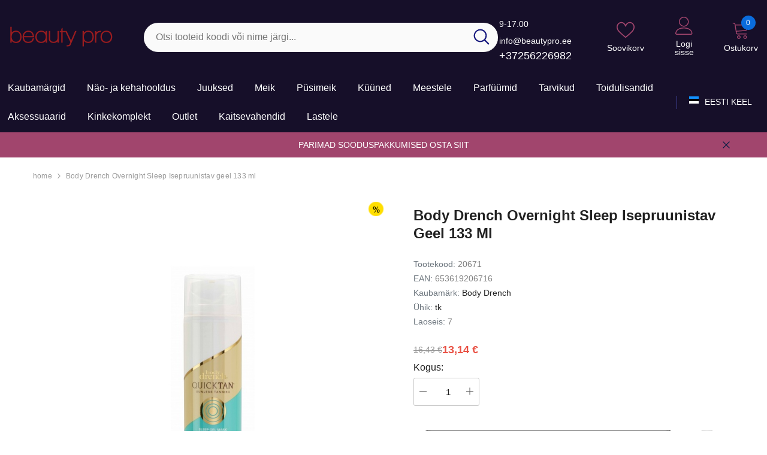

--- FILE ---
content_type: text/html; charset=UTF-8
request_url: https://www.beautypro.ee/et/a/body-drench-overnight-sleep-isepruunistav-geel-133-ml
body_size: 38346
content:
<!DOCTYPE html>
<!--[if IE 7]>                  <html class="ie7 no-js"  dir="ltr" lang="et">     <![endif]-->
<!--[if lte IE 8]>              <html class="ie8 no-js"  dir="ltr" lang="et">    <![endif]-->
<!--[if (gte IE 9)|!(IE)]><!-->
<html class="not-ie no-js" dir="ltr" lang="et">
<!--<![endif]-->
<head>
	<title>Body Drench Overnight Sleep Isepruunistav geel 133 ml @ Kosmeetikakaubamaja</title>
<meta charset="utf-8">
<meta name="keywords" content="BYS, soodustused, thebalm, Marc Anthony, ilutooted, kosmeetikatooted, Natural World, Ardell, e-pood, makeup, meigitooted, kunstripsmed, meigpintslid, meigipintsel, " />
<meta name="description" content="Body Drench Overnight Sleep Isepruunistav geel  Kerge isepruunistav geel, mis sisaldab antioksüdantide rikast punast hibiskust ja niisutavat zenzeni. Toob jume esile sellel ajal kui magad ning hommikuks on nahal kaunis sära.  Kasutamine: Kasuta mas..." />
<meta name="author" content="Kosmeetikakaubamaja" />
<meta name="generator" content="ShopRoller.com" />

<meta property="og:type" content="website" />
<meta property="og:title" content="Body Drench Overnight Sleep Isepruunistav geel 133 ml" />
<meta property="og:image" content="https://www.beautypro.ee/media/kosmeetikakaubamaja/.product-image/large/product/eu.erply.com/20028-653619206716.jpg" />
<meta property="og:url" content="https://www.beautypro.ee/et/a/body-drench-overnight-sleep-isepruunistav-geel-133-ml" />
<meta property="og:site_name" content="Kosmeetikakaubamaja" />
<meta property="og:description" content="Body Drench Overnight Sleep Isepruunistav geel  Kerge isepruunistav geel, mis sisaldab antioksüdantide rikast punast hibiskust ja niisutavat zenzeni. Toob jume esile sellel ajal kui magad ning hommikuks on nahal kaunis sära.  Kasutamine: Kasuta mas..." />

<base href="https://www.beautypro.ee/et/" />
<link rel="canonical" href="https://www.beautypro.ee/et/a/body-drench-overnight-sleep-isepruunistav-geel-133-ml" />
<meta name="viewport" content="width=device-width, initial-scale=1.0" />

<link rel="icon" href="https://www.beautypro.ee/media/kosmeetikakaubamaja/general/bp.png" />


<link rel="preconnect" href="https://fonts.googleapis.com">
<link rel="preconnect" href="https://fonts.gstatic.com" crossorigin>
<link href="https://fonts.googleapis.com/css2?family=Poppins:wght@100;200;300;400;500;700;800&display=swap" rel="stylesheet">


<link rel="stylesheet" href="https://www.beautypro.ee/skin/aurora/css/all-2922.css">
<link href="https://cdn.shoproller.com/assets/fontawesome-pro-5.6.3/css/all.min.css" rel="stylesheet">


<script type="text/javascript" src="https://www.beautypro.ee/skin/aurora/js/all-2922.js"></script>


<style id="tk-theme-configurator-css" type="text/css">
</style>
<style id="tk-custom-css" type="text/css">
.header-10 .header-bottom .header-language_currency .dropdown-language_currency.show {
    pointer-events: inherit;
}

.header-10 .header-bottom .header-language_currency .dropdown-language_currency {
    pointer-events: none;
}

.announcement-bar .message, .announcement-bar a{
	color:#fff;
}

.header-mobile .header-mobile--icon svg {
    fill: #9b1c1e;
}

.header-mobile .header-mobile--icon .mobileMenu-toggle .mobileMenu-toggle__Icon::before, .header-mobile .header-mobile--icon .mobileMenu-toggle .mobileMenu-toggle__Icon::after {
    background-color: #9b1c1e;
}

.header-mobile .header-mobile--icon .mobileMenu-toggle .mobileMenu-toggle__Icon {
    background-color: #9b1c1e;
}

.header-mobile {
    background: #222;
}

.header-mobile .header-mobile--icon .cart-count-bubble {
    background-color: #9b1c1e !important;
}

.header-10 .header-bottom .help-item {
    white-space: nowrap;
}

.skin-10 .product-card .card-vendor-title a {
    display: -webkit-box;
    -webkit-box-orient: vertical;
    -webkit-line-clamp: 2; /* Limits to 2 lines */
    overflow: hidden; /* Ensures overflow is hidden */
    text-overflow: ellipsis; /* Adds the ellipsis */
    max-height: 2.8em; /* Adjust based on font size */
    line-height: 1.4em; /* Ensure this matches your design */
    white-space: normal;
    height: 2.8em; /* Adjust based on font size */	
}


.article-label-onsale { background-image:url('https://www.beautypro.ee/media/kosmeetikakaubamaja/general/NewFolder/protsendi märk suurem.png'); background-position:right top; }
.article-label-new { background-image:url('https://www.beautypro.ee/media/kosmeetikakaubamaja/general/NewFolder/uus silt e pood.png'); background-position:left top; }
.article-label-outofstock { background-image:url('https://www.beautypro.ee/media/kosmeetikakaubamaja/general/NewFolder/laost otsas ring väiksem.png'); background-position:right top; }
</style>


<script type="text/javascript">
if(!Roller) var Roller = {};
Roller.config = new Array();
Roller.config['base_url'] = 'https://www.beautypro.ee/et/';
Roller.config['base_path'] = '/';
Roller.config['cart/addtocart/after_action'] = '1';
Roller.config['skin_url'] = 'https://www.beautypro.ee/skin/aurora/';
Roller.config['translate-fill_required_fields'] = 'Palun täida kõik kohustuslikud väljad';
Roller.t = {"form_error_fill_required_fields":"Palun t\u00e4ida k\u00f5ik kohustuslikud v\u00e4ljad","cart_error_no_items_selected":"Vali tooted!"}
$(document).on('click', '.product-carousel .addToCartBtn', function(e) {
    e.preventDefault();
    var f = $(this).closest('form');
    Roller.addToCart(f.find('input[name=product_id]').val(), f.find('input.sre-product-quantity').val(), f.find('input[name=parent_article_id]').val());
});

$(document).on('click', '.product-carousel .sre-add-to-wishlist-btn', function(e) {

   e.preventDefault();

        var $this = $(this);
        if($this.data('is-in-wishlist'))
        {
            // remove from wishlist
            Roller.wishlistRemoveItem($this.data('product-id'), {
                xButton: $this,
                afterSuccess: function(data)
                {
                    var $btn = this.xButton;
                    $btn.data('is-in-wishlist', false);
                    $btn.removeClass('wishlist-added');
                }
            });
        }
        else
        {
            // add to wishlist
            Roller.wishlistAddItem($this.data('product-id'), {
                xButton: $this,
                afterSuccess: function(data)
                {
                    var $btn = this.xButton;
                    $btn.data('is-in-wishlist', true);
                    $btn.addClass('wishlist-added');
                }
            });
        }	
	
});



</script>


<meta name="facebook-domain-verification" content="pc83z1r8dk5npkedsb0bgfs27o5bhv" />

            <!-- Global Site Tag (gtag.js) - Google Analytics -->
        <script type="text/javascript">
            window.dataLayer = window.dataLayer || [];
            function gtag(){dataLayer.push(arguments);}
            gtag('consent', 'default', {
                'ad_user_data': 'denied',
                'ad_personalization': 'denied',
                'ad_storage': 'denied',
                'analytics_storage': 'denied',
                'wait_for_update': 500,
              });
            gtag('js', new Date());

            gtag('config', 'G-2SNK37MB44' );
        </script>
        <script type="text/javascript" async src="https://www.googletagmanager.com/gtag/js?id=G-2SNK37MB44"></script>
        <script>
        /*
         *   Called when consent changes. Assumes that consent object contains keys which
         *   directly correspond to Google consent types.
         */
        const googleUserConsentListener = function() {
            let consent = this.options;
            gtag('consent', 'update', {
                'ad_user_data': consent.marketing,
                'ad_personalization': consent.marketing,
                'ad_storage': consent.marketing,
                'analytics_storage': consent.analytics
            });
        };

        $('document').ready(function(){
            Roller.Events.on('onUserConsent', googleUserConsentListener);
        });
    </script>
    <!-- Global Site Tag (gtag.js) - Google Analytics Events -->
            <script type="text/javascript"">
                    gtag('event', 'view_item', {"currency":"EUR","value":13.14,"items":[{"item_id":"20671","item_name":"Body Drench Overnight Sleep Isepruunistav geel 133 ml","item_brand":"Body Drench","price":16.43,"discount":3.29,"item_category":"Näo- ja kehahooldus","item_category1":"Päevituskosmeetika","item_category2":"Isepruunistajad"}]});
                </script>
    
    <!-- Global Site Tag (gtag.js) - Google Analytics Event listeners -->
	        <script type="text/javascript">
            let currency = "eur".toUpperCase();
            let shop = "";

            $(document).bind('sr:cart.changed', function(event, options) {
                let categories = [];
                //if product qty is positive then add
                if (!options || options.quantity_added_to_cart <= 0)
                {
                    //no track remove_from_cart
                    return;
                }

                //take product first category path(taxonomy)
                if (options.product_categories.length > 0)
                {
                    let category_parts = options.product_categories[0].split(" > ")
                    if (category_parts.length > 0) {
                        categories = categories.concat(category_parts);
                    }
                }
                gtag('event', 'add_to_cart', {
                    currency: currency,
                    value: options.product_price * options.quantity_added_to_cart,
                    items: [
                        {
                            item_id: options.product_sku,
                            item_name: options.product_title,
                            affiliation: shop,
                            item_brand: options.product_brand,
                            item_category: categories[0],
                            item_category2: categories[1],
                            item_category3: categories[2],
                            item_category4: categories[3],
                            item_category5: categories[4],
                            price: options.product_price,
                            quantity: options.quantity_added_to_cart
                        }
                    ]
                })
            })
        </script>
	    <!-- Facebook Pixel Code -->
        <script type="text/javascript">
        !function(f,b,e,v,n,t,s)
        {if(f.fbq)return;n=f.fbq=function(){n.callMethod?
            n.callMethod.apply(n,arguments):n.queue.push(arguments)};
            if(!f._fbq)f._fbq=n;n.push=n;n.loaded=!0;n.version='2.0';
            n.queue=[];t=b.createElement(e);t.async=!0;
            t.src=v;s=b.getElementsByTagName(e)[0];
            s.parentNode.insertBefore(t,s)}(window, document,'script',
            'https://connect.facebook.net/en_US/fbevents.js');
        fbq('consent', 'revoke');
        fbq('init', '371426963009764');
        fbq('track', 'PageView');
    </script>
    <noscript>
        <img height="1" width="1" style="display:none"
                   src="https://www.facebook.com/tr?id=371426963009764&ev=PageView&noscript=1"/>
    </noscript>
    
    <script>
        /*
		 *   Called when consent changes. Assumes that consent object contains keys which
		 *   directly correspond to Google consent types.
		 */
        const fbConsentListener = function() {
            let consent = this.options;
            if (consent.analytics == 'granted')
            {

                fbq('consent', 'grant');
            }
        };

        $('document').ready(function(){
            Roller.Events.on('onUserConsent', fbConsentListener);
        });
    </script>

        <script type="text/javascript">
		        fbq('track', 'ViewContent', {"content_ids":["20671"],"content_category":"Products","content_type":"product","value":13.143999999999998,"currency":"EUR"});
		    </script>
    
    <!--  Facebook Pixel event listeners  -->
	        <script type="text/javascript">
            $(function(){
                                Roller.Events.on('roller:add-to-cart', 
				function() {
									
					if (this.options.length == 0) {
						return true;
					}
					
					if (!$.isArray(this.options)) {
						//wrap event options to array
						this.options = [this.options];
					}
					
					var data = {
						content_type : 'product',
						currency : 'EUR',
						value : 0,
						contents : []
					};
					
					//event value counter
					event_value = 0;
					
					$.each(this.options, function() {
						event_value = event_value + (this.product_price_value * this.qty); 
						data.contents.push({
							id : this.product_sku,
							item_price : this.product_price_value,
							quantity : this.qty,
						})	
					});
					
					//push event value
					data.value = event_value;
					
					fbq('track', 'AddToCart', data);
				}
				
			);
                            });
        </script>
	    <!-- End Facebook Pixel Code -->





<!-- Konfiguraator -->



<style>
.configurator-sr-button svg{
	width: 24px;
	height: 24px;
	stroke: none;	
}
	
.configurator-sr-button.close-conf-button {
	top: -5px;
	right: 120px;
	position: absolute;
	opacity:0;
	visibility:hidden;	
}
.configurator-sr-button.admin-conf-button{
	top: -5px;
	right: 60px;
	position: absolute;
	opacity:0;
	visibility:hidden;
}	

	.conf-sr-inner .slick-arrow.slick-prev, .conf-sr-inner .slick-arrow.slick-next{
		display:none !important;
	}
	

#main-color-1-picker, #main-color-2-picker {
	padding: 0px;
    line-height: 100%;
    right: 10px;
    top: 8px;
    cursor: pointer;
    position: absolute;
    width: 32px;
    border: 0;
}	
	
</style>







		
	






<div id="dynamic-styles-srs-conf">
	
	
	
	
		
	

<style>

:root {
	--primary-color-h: 256;
 	--primary-color-s: 46%;
	--primary-color-l: 11%;
  	--primary: hsl(var(--primary-color-h), var( --primary-color-s), calc(var(--primary-color-l) + 0%));
	--primary-darken:  hsl(var(--primary-color-h), var( --primary-color-s), calc(var(--primary-color-l) - 5%));
	--primary-lighten:  hsl(var(--primary-color-h), var( --primary-color-s), calc(var(--primary-color-l) + 40%));
	--rgbColor: rgba(22, 15, 41, 0.4);
	--rgbred: 22;
	--rgbgreen: 15;
	--rgblue: 41;
	--secondary-color-h: 334;
	--secondary-color-s: 40%;
	--secondary-color-l: 45%;
	--secondary: hsl(var(--secondary-color-h), var( --secondary-color-s), calc(var(--secondary-color-l) + 0%));	
}
	
.header-10 .header-top, .header-10 .header-bottom{
	background: var(--primary);
}

.announcement-bar{
	background: var(--secondary);
}

.skin-10 .button.button-2 {
    background: var(--primary);
    border-color: var(--primary);
}

.skin-10 .button.button-1:hover, .skin-10 .product-card .card-action form .button:hover {
    background: var(--secondary);
    border-color: var(--secondary);
}

.header-10 .header-bottom .list-menu--disclosure li a:hover, .skin-10 .product-card .card-vendor-title:hover a{
	color: var(--secondary);
}

.skin-10 .product-card .card-action .button:hover {
    background: var(--primary);
    border-color: var(--primary);
}
	
.header-10 .header-top .header-top--right .header__icon svg {
    fill: var(--secondary);
}	

.header-10 .header-bottom .help-item svg {
    color: var(--secondary);
}
	

	
</style>	
</div>	


	




<script>
	function HEXtoHSL(hex) {
		hex = hex.replace(/#/g, '');
		if (hex.length === 3) {
			hex = hex.split('').map(function (hex) {
				return hex + hex;
			}).join('');
		}
		var result = /^([a-f\d]{2})([a-f\d]{2})([a-f\d]{2})[\da-z]{0,0}$/i.exec(hex);
		if (!result) {
			return null;
		}
		var r = parseInt(result[1], 16);
		var g = parseInt(result[2], 16);
		var b = parseInt(result[3], 16);
		r /= 255, g /= 255, b /= 255;
		var max = Math.max(r, g, b),
			min = Math.min(r, g, b);
		var h, s, l = (max + min) / 2;
		if (max == min) {
			h = s = 0;
		} else {
			var d = max - min;
			s = l > 0.5 ? d / (2 - max - min) : d / (max + min);
			switch (max) {
			case r:
				h = (g - b) / d + (g < b ? 6 : 0);
				break;
			case g:
				h = (b - r) / d + 2;
				break;
			case b:
				h = (r - g) / d + 4;
				break;
			}
			h /= 6;
		}
		s = s * 100;
		s = Math.round(s);
		l = l * 100;
		l = Math.round(l);
		h = Math.round(360 * h);

		return {
			h: h,
			s: s,
			l: l
		};
	}	
</script>	




</head>

<body class="browser-chrome browser-chrome-131.0.0.0 tk-language-et_EE page-template-page-1column content-template-content-product tk-product-page skin-10">

<div id="fb-root"></div>
<script type="text/plain" data-category="analytics" async defer crossorigin="anonymous" src="https://connect.facebook.net/et_EE/sdk.js#xfbml=1&version=v11.0&appId=386731248061277&autoLogAppEvents=1"></script>





<header class="header header-10 animate" data-header-sticky="">
            <div class="header-top">
                <div class="container container-1370">
                    <div class="header-top--wrapper">
                        <div class="header-top--left header__logo text-left clearfix">
                            <h1 class="header__heading">
								<a href="https://www.beautypro.ee/et/home" class="header__heading-link focus-inset">
																			<img src="https://www.beautypro.ee/media/kosmeetikakaubamaja/general/logo.jpg.png" alt="Kosmeetikakaubamaja" />
																	</a>
                            </h1>
                        </div>
                        <div class="header-top-center header-search text-center clearfix">
                           
                            
														<div class="header-search__form">
	<form action="https://www.beautypro.ee/et/search" method="get" class="search-bar" role="search">
		
						<input type="hidden" name="page" value="1" />
				
	   <input type="search" name="q" value="" placeholder="Otsi tooteid koodi või nime järgi..." class="enterkey autoclear input-group-field header-search__input" autocomplete="off" />
	   <button type="submit" class="button icon-search button-search">
		  <svg data-icon="search" viewBox="0 0 512 512" width="100%" height="100%">
			 <path d="M495,466.2L377.2,348.4c29.2-35.6,46.8-81.2,46.8-130.9C424,103.5,331.5,11,217.5,11C103.4,11,11,103.5,11,217.5   S103.4,424,217.5,424c49.7,0,95.2-17.5,130.8-46.7L466.1,495c8,8,20.9,8,28.9,0C503,487.1,503,474.1,495,466.2z M217.5,382.9   C126.2,382.9,52,308.7,52,217.5S126.2,52,217.5,52C308.7,52,383,126.3,383,217.5S308.7,382.9,217.5,382.9z"></path>
		  </svg>
	   </button>
	</form>
</div>								
							

								
							
                            
                        </div>
                        <div class="header-top--right header__icons text-right clearfix">
                            <div class="header__iconItem header__group text-right">                
								

<div class="customer-service-text text-left">
	<div class="slot-html-content" data-sra-edit-section="{&quot;id&quot;:&quot;header-customer-support&quot;,&quot;title&quot;:&quot;Kasutajatugi&quot;,&quot;data_fields&quot;:[{&quot;id&quot;:&quot;collection-title&quot;,&quot;type&quot;:&quot;text&quot;,&quot;title&quot;:&quot;Pealkiri&quot;,&quot;default&quot;:&quot;Available 24\/7 at&quot;}],&quot;data&quot;:{&quot;collection-title&quot;:&quot;9-17.00 info@beautypro.ee&quot;},&quot;status&quot;:&quot;published&quot;,&quot;is_visible&quot;:true}">
		9-17.00 info@beautypro.ee <br>
	<a href="tel:+37256226982">+37256226982</a>	
	
	</div>
</div>

				
								
	
	<a href="https://www.beautypro.ee/et/account/wishlist" class="header__icon header__icon--wishlist link link-underline focus-inset">
		












	<svg viewBox="0 0 512 512" class="icon icon-wishlist">
	   <g>
		  <g>
			 <path d="M474.644,74.27C449.391,45.616,414.358,29.836,376,29.836c-53.948,0-88.103,32.22-107.255,59.25
				c-4.969,7.014-9.196,14.047-12.745,20.665c-3.549-6.618-7.775-13.651-12.745-20.665c-19.152-27.03-53.307-59.25-107.255-59.25
				c-38.358,0-73.391,15.781-98.645,44.435C13.267,101.605,0,138.213,0,177.351c0,42.603,16.633,82.228,52.345,124.7
				c31.917,37.96,77.834,77.088,131.005,122.397c19.813,16.884,40.302,34.344,62.115,53.429l0.655,0.574
				c2.828,2.476,6.354,3.713,9.88,3.713s7.052-1.238,9.88-3.713l0.655-0.574c21.813-19.085,42.302-36.544,62.118-53.431
				c53.168-45.306,99.085-84.434,131.002-122.395C495.367,259.578,512,219.954,512,177.351
				C512,138.213,498.733,101.605,474.644,74.27z M309.193,401.614c-17.08,14.554-34.658,29.533-53.193,45.646
				c-18.534-16.111-36.113-31.091-53.196-45.648C98.745,312.939,30,254.358,30,177.351c0-31.83,10.605-61.394,29.862-83.245
				C79.34,72.007,106.379,59.836,136,59.836c41.129,0,67.716,25.338,82.776,46.594c13.509,19.064,20.558,38.282,22.962,45.659
				c2.011,6.175,7.768,10.354,14.262,10.354c6.494,0,12.251-4.179,14.262-10.354c2.404-7.377,9.453-26.595,22.962-45.66
				c15.06-21.255,41.647-46.593,82.776-46.593c29.621,0,56.66,12.171,76.137,34.27C471.395,115.957,482,145.521,482,177.351
				C482,254.358,413.255,312.939,309.193,401.614z"></path>
		  </g>
	   </g>
	</svg>


 






















		<span class="wishlist-text text"> Soovikorv</span>
	</a>


	<a class="header__icon  header__link--account link-underline" id="customer_login_link" href="https://www.beautypro.ee/et/account/myaccount">
		





 <svg class="icon icon-account" viewBox="0 0 1024 1024" width="100%" height="100%">
	<title>user</title>
	<path class="path1" d="M486.4 563.2c-155.275 0-281.6-126.325-281.6-281.6s126.325-281.6 281.6-281.6 281.6 126.325 281.6 281.6-126.325 281.6-281.6 281.6zM486.4 51.2c-127.043 0-230.4 103.357-230.4 230.4s103.357 230.4 230.4 230.4c127.042 0 230.4-103.357 230.4-230.4s-103.358-230.4-230.4-230.4z"></path>
	<path class="path2" d="M896 1024h-819.2c-42.347 0-76.8-34.451-76.8-76.8 0-3.485 0.712-86.285 62.72-168.96 36.094-48.126 85.514-86.36 146.883-113.634 74.957-33.314 168.085-50.206 276.797-50.206 108.71 0 201.838 16.893 276.797 50.206 61.37 27.275 110.789 65.507 146.883 113.634 62.008 82.675 62.72 165.475 62.72 168.96 0 42.349-34.451 76.8-76.8 76.8zM486.4 665.6c-178.52 0-310.267 48.789-381 141.093-53.011 69.174-54.195 139.904-54.2 140.61 0 14.013 11.485 25.498 25.6 25.498h819.2c14.115 0 25.6-11.485 25.6-25.6-0.006-0.603-1.189-71.333-54.198-140.507-70.734-92.304-202.483-141.093-381.002-141.093z"></path>
</svg>











 






















				<span class="customer-links">Logi sisse</span>
			</a>

<a href="javascript:void(0)" class="header__icon header__icon--cart link link-underline focus-inset" id="cart-icon-bubble" data-open-cart-sidebar="">
	



<svg viewBox="0 0 1024 1024" xmlns="http://www.w3.org/2000/svg">
	<path class="path1" d="M409.6 1024c-56.464 0-102.4-45.936-102.4-102.4s45.936-102.4 102.4-102.4S512 865.136 512 921.6 466.064 1024 409.6 1024zm0-153.6c-28.232 0-51.2 22.968-51.2 51.2s22.968 51.2 51.2 51.2 51.2-22.968 51.2-51.2-22.968-51.2-51.2-51.2z"></path>
	<path class="path2" d="M768 1024c-56.464 0-102.4-45.936-102.4-102.4S711.536 819.2 768 819.2s102.4 45.936 102.4 102.4S824.464 1024 768 1024zm0-153.6c-28.232 0-51.2 22.968-51.2 51.2s22.968 51.2 51.2 51.2 51.2-22.968 51.2-51.2-22.968-51.2-51.2-51.2z"></path>
	<path class="path3" d="M898.021 228.688C885.162 213.507 865.763 204.8 844.8 204.8H217.954l-5.085-30.506C206.149 133.979 168.871 102.4 128 102.4H76.8c-14.138 0-25.6 11.462-25.6 25.6s11.462 25.6 25.6 25.6H128c15.722 0 31.781 13.603 34.366 29.112l85.566 513.395C254.65 736.421 291.929 768 332.799 768h512c14.139 0 25.6-11.461 25.6-25.6s-11.461-25.6-25.6-25.6h-512c-15.722 0-31.781-13.603-34.366-29.11l-12.63-75.784 510.206-44.366c39.69-3.451 75.907-36.938 82.458-76.234l34.366-206.194c3.448-20.677-1.952-41.243-14.813-56.424zm-35.69 48.006l-34.366 206.194c-2.699 16.186-20.043 32.221-36.39 33.645l-514.214 44.714-50.874-305.246h618.314c5.968 0 10.995 2.054 14.155 5.782 3.157 3.73 4.357 9.024 3.376 14.912z"></path>
</svg>













 






















	<span class="text">Ostukorv</span>
	<div class="cart-count-bubble">
		<span class="text-count" aria-hidden="true" data-cart-count="">
			<div class="ajax-update-minicart-counter-count-mobile">
									0
							</div>
		</span>
	</div>
</a>                            </div>
                        </div>
                    </div>
                </div>
            </div><!-- END: Header Top -->
            <div class="header-bottom">
                <div class="main-menu">
                    <div class="container container-1370">
                        <div class="header-bottom--wrapper">

						   <nav class="header__inline-menu header-col-left">
	<ul class="list-menu list-menu--inline text-left">
				
									<li class="menu-lv-item menu-lv-1 text-left has-megamenu dropdown block_layout--custom_width">
					<a href="https://www.beautypro.ee/et/brands" class="menu-lv-1__action header__menu-item list-menu__item link focus-inset menu_mobile_link">
						<span class="text header__active-menu-item">Kaubamärgid</span>
					</a>		
				</li>				
												<li class="menu-lv-item menu-lv-1 text-left dropdown block_layout--custom_width">
					<a href="https://www.beautypro.ee/et/c/nao-ja-kehahooldus" class="menu-lv-1__action header__menu-item list-menu__item link focus-inset menu_mobile_link">
						<span class="text header__active-menu-item">Näo- ja kehahooldus</span>
					</a>
					<ul class="header__submenu list-menu list-menu--disclosure list-menu--disclosure-1 caption-large motion-reduce">
	
		
			<li class="menu-lv-item menu-lv-2 text-left  ">
				<a href="https://www.beautypro.ee/et/c/naohooldus" class="menu-lv-2__action header__menu-item list-menu__item link link link-underline">
					<span class="text">Näohooldus</span>
				</a>
				<ul class="header__submenu list-menu--disclosure list-menu--disclosure-2 list-menu motion-reduce">
											<li class="menu-lv-item menu-lv-3 text-left">
							<a href="https://www.beautypro.ee/et/c/puhastuspiimad-geelid-ja-vahud" class="menu-lv-3__action header__menu-item list-menu__item link link-underline">
								<span class="text">Puhastuspiimad, geelid ja vahud</span>
							</a>
						</li>			
											<li class="menu-lv-item menu-lv-3 text-left">
							<a href="https://www.beautypro.ee/et/c/maskid" class="menu-lv-3__action header__menu-item list-menu__item link link-underline">
								<span class="text">Maskid</span>
							</a>
						</li>			
											<li class="menu-lv-item menu-lv-3 text-left">
							<a href="https://www.beautypro.ee/et/c/naokreemid-1" class="menu-lv-3__action header__menu-item list-menu__item link link-underline">
								<span class="text">Näokreemid</span>
							</a>
						</li>			
											<li class="menu-lv-item menu-lv-3 text-left">
							<a href="https://www.beautypro.ee/et/c/seerumid-ja-kontsentraadid" class="menu-lv-3__action header__menu-item list-menu__item link link-underline">
								<span class="text">Seerumid ja kontsentraadid</span>
							</a>
						</li>			
											<li class="menu-lv-item menu-lv-3 text-left">
							<a href="https://www.beautypro.ee/et/c/silmahooldus" class="menu-lv-3__action header__menu-item list-menu__item link link-underline">
								<span class="text">Silmahooldus</span>
							</a>
						</li>			
											<li class="menu-lv-item menu-lv-3 text-left">
							<a href="https://www.beautypro.ee/et/c/huultehooldus" class="menu-lv-3__action header__menu-item list-menu__item link link-underline">
								<span class="text">Huultehooldus</span>
							</a>
						</li>			
											<li class="menu-lv-item menu-lv-3 text-left">
							<a href="https://www.beautypro.ee/et/c/spetsiifiline-hooldus" class="menu-lv-3__action header__menu-item list-menu__item link link-underline">
								<span class="text">Spetsiifiline hooldus</span>
							</a>
						</li>			
											<li class="menu-lv-item menu-lv-3 text-left">
							<a href="https://www.beautypro.ee/et/c/professionaalseks-kasutamiseks" class="menu-lv-3__action header__menu-item list-menu__item link link-underline">
								<span class="text">Professionaalseks kasutamiseks</span>
							</a>
						</li>			
											<li class="menu-lv-item menu-lv-3 text-left">
							<a href="https://www.beautypro.ee/et/c/korea-kosmeetika" class="menu-lv-3__action header__menu-item list-menu__item link link-underline">
								<span class="text">Korea kosmeetika</span>
							</a>
						</li>			
									</ul>	
			</li>	

			
	
		
			<li class="menu-lv-item menu-lv-2 text-left  ">
				<a href="https://www.beautypro.ee/et/c/kehahooldus" class="menu-lv-2__action header__menu-item list-menu__item link link link-underline">
					<span class="text">Kehahooldus</span>
				</a>
				<ul class="header__submenu list-menu--disclosure list-menu--disclosure-2 list-menu motion-reduce">
											<li class="menu-lv-item menu-lv-3 text-left">
							<a href="https://www.beautypro.ee/et/c/kehakreemid" class="menu-lv-3__action header__menu-item list-menu__item link link-underline">
								<span class="text">Kehakreemid</span>
							</a>
						</li>			
											<li class="menu-lv-item menu-lv-3 text-left">
							<a href="https://www.beautypro.ee/et/c/kehapiimad" class="menu-lv-3__action header__menu-item list-menu__item link link-underline">
								<span class="text">Kehapiimad</span>
							</a>
						</li>			
											<li class="menu-lv-item menu-lv-3 text-left">
							<a href="https://www.beautypro.ee/et/c/kehavoid" class="menu-lv-3__action header__menu-item list-menu__item link link-underline">
								<span class="text">Kehavõid</span>
							</a>
						</li>			
											<li class="menu-lv-item menu-lv-3 text-left">
							<a href="https://www.beautypro.ee/et/c/kehaolid" class="menu-lv-3__action header__menu-item list-menu__item link link-underline">
								<span class="text">Kehaõlid</span>
							</a>
						</li>			
											<li class="menu-lv-item menu-lv-3 text-left">
							<a href="https://www.beautypro.ee/et/c/kehaspreid" class="menu-lv-3__action header__menu-item list-menu__item link link-underline">
								<span class="text">Kehaspreid</span>
							</a>
						</li>			
											<li class="menu-lv-item menu-lv-3 text-left">
							<a href="https://www.beautypro.ee/et/c/vanni-ja-dusitooted" class="menu-lv-3__action header__menu-item list-menu__item link link-underline">
								<span class="text">Vanni- ja dušitooted</span>
							</a>
						</li>			
											<li class="menu-lv-item menu-lv-3 text-left">
							<a href="https://www.beautypro.ee/et/c/deodorant" class="menu-lv-3__action header__menu-item list-menu__item link link-underline">
								<span class="text">Deodorant</span>
							</a>
						</li>			
											<li class="menu-lv-item menu-lv-3 text-left">
							<a href="https://www.beautypro.ee/et/c/massaazivahendid" class="menu-lv-3__action header__menu-item list-menu__item link link-underline">
								<span class="text">Massaaživahendid</span>
							</a>
						</li>			
											<li class="menu-lv-item menu-lv-3 text-left">
							<a href="https://www.beautypro.ee/et/c/professionaalseks-kasutamiseks-35" class="menu-lv-3__action header__menu-item list-menu__item link link-underline">
								<span class="text">Professionaalseks kasutamiseks</span>
							</a>
						</li>			
									</ul>	
			</li>	

			
	
		
			<li class="menu-lv-item menu-lv-2 text-left  ">
				<a href="https://www.beautypro.ee/et/c/katehooldus" class="menu-lv-2__action header__menu-item list-menu__item link link link-underline">
					<span class="text">Kätehooldus</span>
				</a>
				<ul class="header__submenu list-menu--disclosure list-menu--disclosure-2 list-menu motion-reduce">
											<li class="menu-lv-item menu-lv-3 text-left">
							<a href="https://www.beautypro.ee/et/c/katekreemid" class="menu-lv-3__action header__menu-item list-menu__item link link-underline">
								<span class="text">Kätekreemid</span>
							</a>
						</li>			
											<li class="menu-lv-item menu-lv-3 text-left">
							<a href="https://www.beautypro.ee/et/c/kate-desifintseerijad" class="menu-lv-3__action header__menu-item list-menu__item link link-underline">
								<span class="text">Käte desifintseerijad</span>
							</a>
						</li>			
											<li class="menu-lv-item menu-lv-3 text-left">
							<a href="https://www.beautypro.ee/et/c/katepesugeelid" class="menu-lv-3__action header__menu-item list-menu__item link link-underline">
								<span class="text">Kätepesugeelid</span>
							</a>
						</li>			
									</ul>	
			</li>	

			
	
		
			<li class="menu-lv-item menu-lv-2 text-left  ">
				<a href="https://www.beautypro.ee/et/c/jalahooldus" class="menu-lv-2__action header__menu-item list-menu__item link link link-underline">
					<span class="text">Jalahooldus</span>
				</a>
				<ul class="header__submenu list-menu--disclosure list-menu--disclosure-2 list-menu motion-reduce">
											<li class="menu-lv-item menu-lv-3 text-left">
							<a href="https://www.beautypro.ee/et/c/jalakreemid-ja-geelid" class="menu-lv-3__action header__menu-item list-menu__item link link-underline">
								<span class="text">Jalakreemid- ja geelid</span>
							</a>
						</li>			
											<li class="menu-lv-item menu-lv-3 text-left">
							<a href="https://www.beautypro.ee/et/c/nahapaksendite-eemaldajad" class="menu-lv-3__action header__menu-item list-menu__item link link-underline">
								<span class="text">Nahapaksendite eemaldajad</span>
							</a>
						</li>			
									</ul>	
			</li>	

			
	
		
			<li class="menu-lv-item menu-lv-2 text-left  ">
				<a href="https://www.beautypro.ee/et/c/paevituskosmeetika" class="menu-lv-2__action header__menu-item list-menu__item link link link-underline">
					<span class="text">Päevituskosmeetika</span>
				</a>
				<ul class="header__submenu list-menu--disclosure list-menu--disclosure-2 list-menu motion-reduce">
											<li class="menu-lv-item menu-lv-3 text-left">
							<a href="https://www.beautypro.ee/et/c/paiksekaitsega-tooted" class="menu-lv-3__action header__menu-item list-menu__item link link-underline">
								<span class="text">Päiksekaitsega tooted</span>
							</a>
						</li>			
											<li class="menu-lv-item menu-lv-3 text-left">
							<a href="https://www.beautypro.ee/et/c/paevitusjargsed-tooted" class="menu-lv-3__action header__menu-item list-menu__item link link-underline">
								<span class="text">Päevitusjärgsed tooted</span>
							</a>
						</li>			
											<li class="menu-lv-item menu-lv-3 text-left">
							<a href="https://www.beautypro.ee/et/c/isepruunistajad" class="menu-lv-3__action header__menu-item list-menu__item link link-underline">
								<span class="text">Isepruunistajad</span>
							</a>
						</li>			
									</ul>	
			</li>	

			
	
		
			<li class="menu-lv-item menu-lv-2 text-left  ">
				<a href="https://www.beautypro.ee/et/c/depilatsioon" class="menu-lv-2__action header__menu-item list-menu__item link link link-underline">
					<span class="text">Depilatsioon</span>
				</a>
				<ul class="header__submenu list-menu--disclosure list-menu--disclosure-2 list-menu motion-reduce">
											<li class="menu-lv-item menu-lv-3 text-left">
							<a href="https://www.beautypro.ee/et/c/vahatamise-komplektid" class="menu-lv-3__action header__menu-item list-menu__item link link-underline">
								<span class="text">Vahatamise komplektid</span>
							</a>
						</li>			
											<li class="menu-lv-item menu-lv-3 text-left">
							<a href="https://www.beautypro.ee/et/c/vahasoojendajad" class="menu-lv-3__action header__menu-item list-menu__item link link-underline">
								<span class="text">Vahasoojendajad</span>
							</a>
						</li>			
											<li class="menu-lv-item menu-lv-3 text-left">
							<a href="https://www.beautypro.ee/et/c/vahad" class="menu-lv-3__action header__menu-item list-menu__item link link-underline">
								<span class="text">Vahad</span>
							</a>
						</li>			
											<li class="menu-lv-item menu-lv-3 text-left">
							<a href="https://www.beautypro.ee/et/c/hooldustooted" class="menu-lv-3__action header__menu-item list-menu__item link link-underline">
								<span class="text">Hooldustooted</span>
							</a>
						</li>			
											<li class="menu-lv-item menu-lv-3 text-left">
							<a href="https://www.beautypro.ee/et/c/karvaeemalduskreemid" class="menu-lv-3__action header__menu-item list-menu__item link link-underline">
								<span class="text">Karvaeemalduskreemid</span>
							</a>
						</li>			
											<li class="menu-lv-item menu-lv-3 text-left">
							<a href="https://www.beautypro.ee/et/c/pleegituskreemid" class="menu-lv-3__action header__menu-item list-menu__item link link-underline">
								<span class="text">Pleegituskreemid</span>
							</a>
						</li>			
											<li class="menu-lv-item menu-lv-3 text-left">
							<a href="https://www.beautypro.ee/et/c/vahajaakide-puhastusvahendid" class="menu-lv-3__action header__menu-item list-menu__item link link-underline">
								<span class="text">Vahajääkide puhastusvahendid</span>
							</a>
						</li>			
											<li class="menu-lv-item menu-lv-3 text-left">
							<a href="https://www.beautypro.ee/et/c/vahatamispaberid" class="menu-lv-3__action header__menu-item list-menu__item link link-underline">
								<span class="text">Vahatamispaberid</span>
							</a>
						</li>			
											<li class="menu-lv-item menu-lv-3 text-left">
							<a href="https://www.beautypro.ee/et/c/vahatamistarvikud" class="menu-lv-3__action header__menu-item list-menu__item link link-underline">
								<span class="text">Vahatamistarvikud</span>
							</a>
						</li>			
											<li class="menu-lv-item menu-lv-3 text-left">
							<a href="https://www.beautypro.ee/et/c/bikiinipiirkonna-varvid" class="menu-lv-3__action header__menu-item list-menu__item link link-underline">
								<span class="text">Bikiinipiirkonna värvid</span>
							</a>
						</li>			
											<li class="menu-lv-item menu-lv-3 text-left">
							<a href="https://www.beautypro.ee/et/c/depilatsioonikangad" class="menu-lv-3__action header__menu-item list-menu__item link link-underline">
								<span class="text">Depilatsioonikangad</span>
							</a>
						</li>			
									</ul>	
			</li>	

			
	
				
			<li class="menu-lv-item menu-lv-2 text-left  ">
				<a href="https://www.beautypro.ee/et/c/parafiinihooldus" class="menu-lv-2__action header__menu-item list-menu__item link link link-underline">
					<span class="text">Parafiinihooldus</span>
				</a>
			</li>		
		
			
	
		
			<li class="menu-lv-item menu-lv-2 text-left  ">
				<a href="https://www.beautypro.ee/et/c/ripsmed-ja-kulmud" class="menu-lv-2__action header__menu-item list-menu__item link link link-underline">
					<span class="text">Ripsmed ja kulmud</span>
				</a>
				<ul class="header__submenu list-menu--disclosure list-menu--disclosure-2 list-menu motion-reduce">
											<li class="menu-lv-item menu-lv-3 text-left">
							<a href="https://www.beautypro.ee/et/c/ripsme-ja-kulmuvarvid" class="menu-lv-3__action header__menu-item list-menu__item link link-underline">
								<span class="text">Ripsme- ja kulmuvärvid</span>
							</a>
						</li>			
											<li class="menu-lv-item menu-lv-3 text-left">
							<a href="https://www.beautypro.ee/et/c/ripsmepikendused" class="menu-lv-3__action header__menu-item list-menu__item link link-underline">
								<span class="text">Ripsmepikendused</span>
							</a>
						</li>			
											<li class="menu-lv-item menu-lv-3 text-left">
							<a href="https://www.beautypro.ee/et/c/keemiline-koolutamine" class="menu-lv-3__action header__menu-item list-menu__item link link-underline">
								<span class="text">Keemiline koolutamine</span>
							</a>
						</li>			
									</ul>	
			</li>	

			
	
		
			<li class="menu-lv-item menu-lv-2 text-left  ">
				<a href="https://www.beautypro.ee/et/c/suuhugieen" class="menu-lv-2__action header__menu-item list-menu__item link link link-underline">
					<span class="text">Suuhügieen</span>
				</a>
				<ul class="header__submenu list-menu--disclosure list-menu--disclosure-2 list-menu motion-reduce">
											<li class="menu-lv-item menu-lv-3 text-left">
							<a href="https://www.beautypro.ee/et/c/hambapastad" class="menu-lv-3__action header__menu-item list-menu__item link link-underline">
								<span class="text">Hambapastad</span>
							</a>
						</li>			
											<li class="menu-lv-item menu-lv-3 text-left">
							<a href="https://www.beautypro.ee/et/c/hambaharjad" class="menu-lv-3__action header__menu-item list-menu__item link link-underline">
								<span class="text">Hambaharjad</span>
							</a>
						</li>			
											<li class="menu-lv-item menu-lv-3 text-left">
							<a href="https://www.beautypro.ee/et/c/suuveed" class="menu-lv-3__action header__menu-item list-menu__item link link-underline">
								<span class="text">Suuveed</span>
							</a>
						</li>			
									</ul>	
			</li>	

			
	</ul>
					
				</li>			
												<li class="menu-lv-item menu-lv-1 text-left dropdown block_layout--custom_width">
					<a href="https://www.beautypro.ee/et/c/juuksed" class="menu-lv-1__action header__menu-item list-menu__item link focus-inset menu_mobile_link">
						<span class="text header__active-menu-item">Juuksed</span>
					</a>
					<ul class="header__submenu list-menu list-menu--disclosure list-menu--disclosure-1 caption-large motion-reduce">
	
		
			<li class="menu-lv-item menu-lv-2 text-left  ">
				<a href="https://www.beautypro.ee/et/c/juuksehooldus" class="menu-lv-2__action header__menu-item list-menu__item link link link-underline">
					<span class="text">Juuksehooldus</span>
				</a>
				<ul class="header__submenu list-menu--disclosure list-menu--disclosure-2 list-menu motion-reduce">
											<li class="menu-lv-item menu-lv-3 text-left">
							<a href="https://www.beautypro.ee/et/c/sampoonid" class="menu-lv-3__action header__menu-item list-menu__item link link-underline">
								<span class="text">Šampoonid</span>
							</a>
						</li>			
											<li class="menu-lv-item menu-lv-3 text-left">
							<a href="https://www.beautypro.ee/et/c/palsamid" class="menu-lv-3__action header__menu-item list-menu__item link link-underline">
								<span class="text">Palsamid</span>
							</a>
						</li>			
											<li class="menu-lv-item menu-lv-3 text-left">
							<a href="https://www.beautypro.ee/et/c/juuksemaskid-ja-taastavad-vahendid" class="menu-lv-3__action header__menu-item list-menu__item link link-underline">
								<span class="text">Juuksemaskid ja taastavad vahendid</span>
							</a>
						</li>			
											<li class="menu-lv-item menu-lv-3 text-left">
							<a href="https://www.beautypro.ee/et/c/juukseolid-ja-seerumid" class="menu-lv-3__action header__menu-item list-menu__item link link-underline">
								<span class="text">Juukseõlid ja seerumid</span>
							</a>
						</li>			
											<li class="menu-lv-item menu-lv-3 text-left">
							<a href="https://www.beautypro.ee/et/c/viimistlustooted" class="menu-lv-3__action header__menu-item list-menu__item link link-underline">
								<span class="text">Viimistlustooted</span>
							</a>
						</li>			
											<li class="menu-lv-item menu-lv-3 text-left">
							<a href="https://www.beautypro.ee/et/c/vitamiinid-juustele" class="menu-lv-3__action header__menu-item list-menu__item link link-underline">
								<span class="text">Vitamiinid juustele</span>
							</a>
						</li>			
									</ul>	
			</li>	

			
	
		
			<li class="menu-lv-item menu-lv-2 text-left  ">
				<a href="https://www.beautypro.ee/et/c/juuksevarvid" class="menu-lv-2__action header__menu-item list-menu__item link link link-underline">
					<span class="text">Juuksevärvid</span>
				</a>
				<ul class="header__submenu list-menu--disclosure list-menu--disclosure-2 list-menu motion-reduce">
											<li class="menu-lv-item menu-lv-3 text-left">
							<a href="https://www.beautypro.ee/et/c/juuksevarvid-profile" class="menu-lv-3__action header__menu-item list-menu__item link link-underline">
								<span class="text">Juuksevärvid profile</span>
							</a>
						</li>			
											<li class="menu-lv-item menu-lv-3 text-left">
							<a href="https://www.beautypro.ee/et/c/juuksevarvimise-vahendid" class="menu-lv-3__action header__menu-item list-menu__item link link-underline">
								<span class="text">Juuksevärvimise vahendid</span>
							</a>
						</li>			
											<li class="menu-lv-item menu-lv-3 text-left">
							<a href="https://www.beautypro.ee/et/c/juuksevarvid-kodukasutajale" class="menu-lv-3__action header__menu-item list-menu__item link link-underline">
								<span class="text">Juuksevärvid kodukasutajale</span>
							</a>
						</li>			
									</ul>	
			</li>	

			
	</ul>
					
				</li>			
												<li class="menu-lv-item menu-lv-1 text-left dropdown block_layout--custom_width">
					<a href="https://www.beautypro.ee/et/c/meik" class="menu-lv-1__action header__menu-item list-menu__item link focus-inset menu_mobile_link">
						<span class="text header__active-menu-item">Meik</span>
					</a>
					<ul class="header__submenu list-menu list-menu--disclosure list-menu--disclosure-1 caption-large motion-reduce">
	
		
			<li class="menu-lv-item menu-lv-2 text-left  ">
				<a href="https://www.beautypro.ee/et/c/silmad" class="menu-lv-2__action header__menu-item list-menu__item link link link-underline">
					<span class="text">Silmad</span>
				</a>
				<ul class="header__submenu list-menu--disclosure list-menu--disclosure-2 list-menu motion-reduce">
											<li class="menu-lv-item menu-lv-3 text-left">
							<a href="https://www.beautypro.ee/et/c/ripsmetusid" class="menu-lv-3__action header__menu-item list-menu__item link link-underline">
								<span class="text">Ripsmetušid</span>
							</a>
						</li>			
											<li class="menu-lv-item menu-lv-3 text-left">
							<a href="https://www.beautypro.ee/et/c/lauvarvid" class="menu-lv-3__action header__menu-item list-menu__item link link-underline">
								<span class="text">Lauvärvid</span>
							</a>
						</li>			
											<li class="menu-lv-item menu-lv-3 text-left">
							<a href="https://www.beautypro.ee/et/c/silmapliiatsid" class="menu-lv-3__action header__menu-item list-menu__item link link-underline">
								<span class="text">Silmapliiatsid</span>
							</a>
						</li>			
											<li class="menu-lv-item menu-lv-3 text-left">
							<a href="https://www.beautypro.ee/et/c/kulmupliiatsid" class="menu-lv-3__action header__menu-item list-menu__item link link-underline">
								<span class="text">Kulmupliiatsid</span>
							</a>
						</li>			
											<li class="menu-lv-item menu-lv-3 text-left">
							<a href="https://www.beautypro.ee/et/c/kulmuvarvid" class="menu-lv-3__action header__menu-item list-menu__item link link-underline">
								<span class="text">Kulmuvärvid</span>
							</a>
						</li>			
											<li class="menu-lv-item menu-lv-3 text-left">
							<a href="https://www.beautypro.ee/et/c/kulmugeelid" class="menu-lv-3__action header__menu-item list-menu__item link link-underline">
								<span class="text">Kulmugeelid</span>
							</a>
						</li>			
									</ul>	
			</li>	

			
	
		
			<li class="menu-lv-item menu-lv-2 text-left  ">
				<a href="https://www.beautypro.ee/et/c/huuled" class="menu-lv-2__action header__menu-item list-menu__item link link link-underline">
					<span class="text">Huuled</span>
				</a>
				<ul class="header__submenu list-menu--disclosure list-menu--disclosure-2 list-menu motion-reduce">
											<li class="menu-lv-item menu-lv-3 text-left">
							<a href="https://www.beautypro.ee/et/c/huulelaiked" class="menu-lv-3__action header__menu-item list-menu__item link link-underline">
								<span class="text">Huuleläiked</span>
							</a>
						</li>			
											<li class="menu-lv-item menu-lv-3 text-left">
							<a href="https://www.beautypro.ee/et/c/huulepulgad" class="menu-lv-3__action header__menu-item list-menu__item link link-underline">
								<span class="text">Huulepulgad</span>
							</a>
						</li>			
											<li class="menu-lv-item menu-lv-3 text-left">
							<a href="https://www.beautypro.ee/et/c/huulepliiatsid" class="menu-lv-3__action header__menu-item list-menu__item link link-underline">
								<span class="text">Huulepliiatsid</span>
							</a>
						</li>			
											<li class="menu-lv-item menu-lv-3 text-left">
							<a href="https://www.beautypro.ee/et/c/huulehooldus" class="menu-lv-3__action header__menu-item list-menu__item link link-underline">
								<span class="text">Huulehooldus</span>
							</a>
						</li>			
									</ul>	
			</li>	

			
	
		
			<li class="menu-lv-item menu-lv-2 text-left  ">
				<a href="https://www.beautypro.ee/et/c/nagu" class="menu-lv-2__action header__menu-item list-menu__item link link link-underline">
					<span class="text">Nägu</span>
				</a>
				<ul class="header__submenu list-menu--disclosure list-menu--disclosure-2 list-menu motion-reduce">
											<li class="menu-lv-item menu-lv-3 text-left">
							<a href="https://www.beautypro.ee/et/c/meigialuskreem" class="menu-lv-3__action header__menu-item list-menu__item link link-underline">
								<span class="text">Meigialuskreem</span>
							</a>
						</li>			
											<li class="menu-lv-item menu-lv-3 text-left">
							<a href="https://www.beautypro.ee/et/c/posepunad-1" class="menu-lv-3__action header__menu-item list-menu__item link link-underline">
								<span class="text">Põsepunad</span>
							</a>
						</li>			
											<li class="menu-lv-item menu-lv-3 text-left">
							<a href="https://www.beautypro.ee/et/c/nao-skulptor" class="menu-lv-3__action header__menu-item list-menu__item link link-underline">
								<span class="text">Näo skulptor</span>
							</a>
						</li>			
											<li class="menu-lv-item menu-lv-3 text-left">
							<a href="https://www.beautypro.ee/et/c/primer-fikseerimissprei" class="menu-lv-3__action header__menu-item list-menu__item link link-underline">
								<span class="text">Primer, fikseerimissprei</span>
							</a>
						</li>			
											<li class="menu-lv-item menu-lv-3 text-left">
							<a href="https://www.beautypro.ee/et/c/jumestuskreemid" class="menu-lv-3__action header__menu-item list-menu__item link link-underline">
								<span class="text">Jumestuskreemid</span>
							</a>
						</li>			
											<li class="menu-lv-item menu-lv-3 text-left">
							<a href="https://www.beautypro.ee/et/c/puuder" class="menu-lv-3__action header__menu-item list-menu__item link link-underline">
								<span class="text">Puuder</span>
							</a>
						</li>			
											<li class="menu-lv-item menu-lv-3 text-left">
							<a href="https://www.beautypro.ee/et/c/peitekreemid" class="menu-lv-3__action header__menu-item list-menu__item link link-underline">
								<span class="text">Peitekreemid</span>
							</a>
						</li>			
											<li class="menu-lv-item menu-lv-3 text-left">
							<a href="https://www.beautypro.ee/et/c/glitter-naole-ja-kehale" class="menu-lv-3__action header__menu-item list-menu__item link link-underline">
								<span class="text">Glitter näole ja kehale</span>
							</a>
						</li>			
											<li class="menu-lv-item menu-lv-3 text-left">
							<a href="https://www.beautypro.ee/et/c/sarapulber" class="menu-lv-3__action header__menu-item list-menu__item link link-underline">
								<span class="text">Särapulber</span>
							</a>
						</li>			
									</ul>	
			</li>	

			
	
		
			<li class="menu-lv-item menu-lv-2 text-left  ">
				<a href="https://www.beautypro.ee/et/c/kunstripsmed" class="menu-lv-2__action header__menu-item list-menu__item link link link-underline">
					<span class="text">Kunstripsmed</span>
				</a>
				<ul class="header__submenu list-menu--disclosure list-menu--disclosure-2 list-menu motion-reduce">
											<li class="menu-lv-item menu-lv-3 text-left">
							<a href="https://www.beautypro.ee/et/c/tutikud" class="menu-lv-3__action header__menu-item list-menu__item link link-underline">
								<span class="text">Tutikud</span>
							</a>
						</li>			
											<li class="menu-lv-item menu-lv-3 text-left">
							<a href="https://www.beautypro.ee/et/c/tavalised-ripsmed" class="menu-lv-3__action header__menu-item list-menu__item link link-underline">
								<span class="text">Tavalised ripsmed</span>
							</a>
						</li>			
											<li class="menu-lv-item menu-lv-3 text-left">
							<a href="https://www.beautypro.ee/et/c/tutikute-liimid" class="menu-lv-3__action header__menu-item list-menu__item link link-underline">
								<span class="text">Tutikute liimid</span>
							</a>
						</li>			
											<li class="menu-lv-item menu-lv-3 text-left">
							<a href="https://www.beautypro.ee/et/c/tavaripsmete-liimid" class="menu-lv-3__action header__menu-item list-menu__item link link-underline">
								<span class="text">Tavaripsmete liimid</span>
							</a>
						</li>			
									</ul>	
			</li>	

			
	
				
			<li class="menu-lv-item menu-lv-2 text-left  ">
				<a href="https://www.beautypro.ee/et/c/meigipaletid" class="menu-lv-2__action header__menu-item list-menu__item link link link-underline">
					<span class="text">Meigipaletid</span>
				</a>
			</li>		
		
			
	
				
			<li class="menu-lv-item menu-lv-2 text-left  ">
				<a href="https://www.beautypro.ee/et/c/bys-special-fx" class="menu-lv-2__action header__menu-item list-menu__item link link link-underline">
					<span class="text">BYS Special FX</span>
				</a>
			</li>		
		
			
	</ul>
					
				</li>			
												<li class="menu-lv-item menu-lv-1 text-left dropdown block_layout--custom_width">
					<a href="https://www.beautypro.ee/et/c/pusimeik" class="menu-lv-1__action header__menu-item list-menu__item link focus-inset menu_mobile_link">
						<span class="text header__active-menu-item">Püsimeik</span>
					</a>
					<ul class="header__submenu list-menu list-menu--disclosure list-menu--disclosure-1 caption-large motion-reduce">
	
				
			<li class="menu-lv-item menu-lv-2 text-left  ">
				<a href="https://www.beautypro.ee/et/c/pigmendid" class="menu-lv-2__action header__menu-item list-menu__item link link link-underline">
					<span class="text">Pigmendid</span>
				</a>
			</li>		
		
			
	
				
			<li class="menu-lv-item menu-lv-2 text-left  ">
				<a href="https://www.beautypro.ee/et/c/noelad-ja-hugieenimoodulid" class="menu-lv-2__action header__menu-item list-menu__item link link link-underline">
					<span class="text">Nõelad ja hügieenimoodulid</span>
				</a>
			</li>		
		
			
	
				
			<li class="menu-lv-item menu-lv-2 text-left  ">
				<a href="https://www.beautypro.ee/et/c/muud-tarvikud" class="menu-lv-2__action header__menu-item list-menu__item link link link-underline">
					<span class="text">Muud tarvikud</span>
				</a>
			</li>		
		
			
	</ul>
					
				</li>			
												<li class="menu-lv-item menu-lv-1 text-left dropdown block_layout--custom_width">
					<a href="https://www.beautypro.ee/et/c/kuuned" class="menu-lv-1__action header__menu-item list-menu__item link focus-inset menu_mobile_link">
						<span class="text header__active-menu-item">Küüned</span>
					</a>
					<ul class="header__submenu list-menu list-menu--disclosure list-menu--disclosure-1 caption-large motion-reduce">
	
				
			<li class="menu-lv-item menu-lv-2 text-left  ">
				<a href="https://www.beautypro.ee/et/c/kuunelakid" class="menu-lv-2__action header__menu-item list-menu__item link link link-underline">
					<span class="text">Küünelakid</span>
				</a>
			</li>		
		
			
	
		
			<li class="menu-lv-item menu-lv-2 text-left  ">
				<a href="https://www.beautypro.ee/et/c/kuunehooldus" class="menu-lv-2__action header__menu-item list-menu__item link link link-underline">
					<span class="text">Küünehooldus</span>
				</a>
				<ul class="header__submenu list-menu--disclosure list-menu--disclosure-2 list-menu motion-reduce">
											<li class="menu-lv-item menu-lv-3 text-left">
							<a href="https://www.beautypro.ee/et/c/aluslakid" class="menu-lv-3__action header__menu-item list-menu__item link link-underline">
								<span class="text">Aluslakid</span>
							</a>
						</li>			
											<li class="menu-lv-item menu-lv-3 text-left">
							<a href="https://www.beautypro.ee/et/c/pealislakid" class="menu-lv-3__action header__menu-item list-menu__item link link-underline">
								<span class="text">Pealislakid</span>
							</a>
						</li>			
											<li class="menu-lv-item menu-lv-3 text-left">
							<a href="https://www.beautypro.ee/et/c/kuunetugevdajad" class="menu-lv-3__action header__menu-item list-menu__item link link-underline">
								<span class="text">Küünetugevdajad</span>
							</a>
						</li>			
											<li class="menu-lv-item menu-lv-3 text-left">
							<a href="https://www.beautypro.ee/et/c/kuuneolid" class="menu-lv-3__action header__menu-item list-menu__item link link-underline">
								<span class="text">Küüneõlid</span>
							</a>
						</li>			
											<li class="menu-lv-item menu-lv-3 text-left">
							<a href="https://www.beautypro.ee/et/c/kuunekreemid" class="menu-lv-3__action header__menu-item list-menu__item link link-underline">
								<span class="text">Küünekreemid</span>
							</a>
						</li>			
											<li class="menu-lv-item menu-lv-3 text-left">
							<a href="https://www.beautypro.ee/et/c/kuunenahaeemaldajad" class="menu-lv-3__action header__menu-item list-menu__item link link-underline">
								<span class="text">Küünenahaeemaldajad</span>
							</a>
						</li>			
											<li class="menu-lv-item menu-lv-3 text-left">
							<a href="https://www.beautypro.ee/et/c/kiirkuivatajad" class="menu-lv-3__action header__menu-item list-menu__item link link-underline">
								<span class="text">Kiirkuivatajad</span>
							</a>
						</li>			
											<li class="menu-lv-item menu-lv-3 text-left">
							<a href="https://www.beautypro.ee/et/c/kuunelakilahjendajad" class="menu-lv-3__action header__menu-item list-menu__item link link-underline">
								<span class="text">Küünelakilahjendajad</span>
							</a>
						</li>			
											<li class="menu-lv-item menu-lv-3 text-left">
							<a href="https://www.beautypro.ee/et/c/kuunenahapehmendajad" class="menu-lv-3__action header__menu-item list-menu__item link link-underline">
								<span class="text">Küünenahapehmendajad</span>
							</a>
						</li>			
											<li class="menu-lv-item menu-lv-3 text-left">
							<a href="https://www.beautypro.ee/et/c/leotusvedelikud" class="menu-lv-3__action header__menu-item list-menu__item link link-underline">
								<span class="text">Leotusvedelikud</span>
							</a>
						</li>			
									</ul>	
			</li>	

			
	
				
			<li class="menu-lv-item menu-lv-2 text-left  ">
				<a href="https://www.beautypro.ee/et/c/joonistuslakid" class="menu-lv-2__action header__menu-item list-menu__item link link link-underline">
					<span class="text">Joonistuslakid</span>
				</a>
			</li>		
		
			
	
				
			<li class="menu-lv-item menu-lv-2 text-left  ">
				<a href="https://www.beautypro.ee/et/c/kuunelakieemaldajad" class="menu-lv-2__action header__menu-item list-menu__item link link link-underline">
					<span class="text">Küünelakieemaldajad</span>
				</a>
			</li>		
		
			
	
		
			<li class="menu-lv-item menu-lv-2 text-left  ">
				<a href="https://www.beautypro.ee/et/c/geelid" class="menu-lv-2__action header__menu-item list-menu__item link link link-underline">
					<span class="text">Geelid</span>
				</a>
				<ul class="header__submenu list-menu--disclosure list-menu--disclosure-2 list-menu motion-reduce">
											<li class="menu-lv-item menu-lv-3 text-left">
							<a href="https://www.beautypro.ee/et/c/primerid" class="menu-lv-3__action header__menu-item list-menu__item link link-underline">
								<span class="text">Primerid</span>
							</a>
						</li>			
											<li class="menu-lv-item menu-lv-3 text-left">
							<a href="https://www.beautypro.ee/et/c/puhastusvedelikud" class="menu-lv-3__action header__menu-item list-menu__item link link-underline">
								<span class="text">Puhastusvedelikud</span>
							</a>
						</li>			
											<li class="menu-lv-item menu-lv-3 text-left">
							<a href="https://www.beautypro.ee/et/c/komplektid-138" class="menu-lv-3__action header__menu-item list-menu__item link link-underline">
								<span class="text">Komplektid</span>
							</a>
						</li>			
									</ul>	
			</li>	

			
	
		
			<li class="menu-lv-item menu-lv-2 text-left  ">
				<a href="https://www.beautypro.ee/et/c/geellakid" class="menu-lv-2__action header__menu-item list-menu__item link link link-underline">
					<span class="text">Geellakid</span>
				</a>
				<ul class="header__submenu list-menu--disclosure list-menu--disclosure-2 list-menu motion-reduce">
											<li class="menu-lv-item menu-lv-3 text-left">
							<a href="https://www.beautypro.ee/et/c/alusgeel" class="menu-lv-3__action header__menu-item list-menu__item link link-underline">
								<span class="text">Alusgeel</span>
							</a>
						</li>			
											<li class="menu-lv-item menu-lv-3 text-left">
							<a href="https://www.beautypro.ee/et/c/pealisgeel" class="menu-lv-3__action header__menu-item list-menu__item link link-underline">
								<span class="text">Pealisgeel</span>
							</a>
						</li>			
											<li class="menu-lv-item menu-lv-3 text-left">
							<a href="https://www.beautypro.ee/et/c/puhastusvedelikud-35" class="menu-lv-3__action header__menu-item list-menu__item link link-underline">
								<span class="text">Puhastusvedelikud</span>
							</a>
						</li>			
											<li class="menu-lv-item menu-lv-3 text-left">
							<a href="https://www.beautypro.ee/et/c/eemaldusvedelikud" class="menu-lv-3__action header__menu-item list-menu__item link link-underline">
								<span class="text">Eemaldusvedelikud</span>
							</a>
						</li>			
									</ul>	
			</li>	

			
	
				
			<li class="menu-lv-item menu-lv-2 text-left  ">
				<a href="https://www.beautypro.ee/et/c/kuuneliimid" class="menu-lv-2__action header__menu-item list-menu__item link link link-underline">
					<span class="text">Küüneliimid</span>
				</a>
			</li>		
		
			
	
		
			<li class="menu-lv-item menu-lv-2 text-left  ">
				<a href="https://www.beautypro.ee/et/c/nail-art" class="menu-lv-2__action header__menu-item list-menu__item link link link-underline">
					<span class="text">Nail Art</span>
				</a>
				<ul class="header__submenu list-menu--disclosure list-menu--disclosure-2 list-menu motion-reduce">
											<li class="menu-lv-item menu-lv-3 text-left">
							<a href="https://www.beautypro.ee/et/c/glitterpulbrid" class="menu-lv-3__action header__menu-item list-menu__item link link-underline">
								<span class="text">Glitterpulbrid</span>
							</a>
						</li>			
											<li class="menu-lv-item menu-lv-3 text-left">
							<a href="https://www.beautypro.ee/et/c/kuunekivikesed" class="menu-lv-3__action header__menu-item list-menu__item link link-underline">
								<span class="text">Küünekivikesed</span>
							</a>
						</li>			
											<li class="menu-lv-item menu-lv-3 text-left">
							<a href="https://www.beautypro.ee/et/c/kaunistuselemendid" class="menu-lv-3__action header__menu-item list-menu__item link link-underline">
								<span class="text">Kaunistuselemendid</span>
							</a>
						</li>			
											<li class="menu-lv-item menu-lv-3 text-left">
							<a href="https://www.beautypro.ee/et/c/kuivatatud-lilled" class="menu-lv-3__action header__menu-item list-menu__item link link-underline">
								<span class="text">Kuivatatud lilled</span>
							</a>
						</li>			
											<li class="menu-lv-item menu-lv-3 text-left">
							<a href="https://www.beautypro.ee/et/c/kleebised" class="menu-lv-3__action header__menu-item list-menu__item link link-underline">
								<span class="text">Kleebised</span>
							</a>
						</li>			
									</ul>	
			</li>	

			
	</ul>
					
				</li>			
												<li class="menu-lv-item menu-lv-1 text-left dropdown block_layout--custom_width">
					<a href="https://www.beautypro.ee/et/c/meestele" class="menu-lv-1__action header__menu-item list-menu__item link focus-inset menu_mobile_link">
						<span class="text header__active-menu-item">Meestele</span>
					</a>
					<ul class="header__submenu list-menu list-menu--disclosure list-menu--disclosure-1 caption-large motion-reduce">
	
		
			<li class="menu-lv-item menu-lv-2 text-left  ">
				<a href="https://www.beautypro.ee/et/c/naohooldus-35" class="menu-lv-2__action header__menu-item list-menu__item link link link-underline">
					<span class="text">Näohooldus</span>
				</a>
				<ul class="header__submenu list-menu--disclosure list-menu--disclosure-2 list-menu motion-reduce">
											<li class="menu-lv-item menu-lv-3 text-left">
							<a href="https://www.beautypro.ee/et/c/puhastusvahendid" class="menu-lv-3__action header__menu-item list-menu__item link link-underline">
								<span class="text">Puhastusvahendid</span>
							</a>
						</li>			
											<li class="menu-lv-item menu-lv-3 text-left">
							<a href="https://www.beautypro.ee/et/c/naokreemid" class="menu-lv-3__action header__menu-item list-menu__item link link-underline">
								<span class="text">Näokreemid</span>
							</a>
						</li>			
									</ul>	
			</li>	

			
	
		
			<li class="menu-lv-item menu-lv-2 text-left  ">
				<a href="https://www.beautypro.ee/et/c/kehahooldus-35" class="menu-lv-2__action header__menu-item list-menu__item link link link-underline">
					<span class="text">Kehahooldus</span>
				</a>
				<ul class="header__submenu list-menu--disclosure list-menu--disclosure-2 list-menu motion-reduce">
											<li class="menu-lv-item menu-lv-3 text-left">
							<a href="https://www.beautypro.ee/et/c/dusigeel" class="menu-lv-3__action header__menu-item list-menu__item link link-underline">
								<span class="text">Dušigeel</span>
							</a>
						</li>			
											<li class="menu-lv-item menu-lv-3 text-left">
							<a href="https://www.beautypro.ee/et/c/deodorandid" class="menu-lv-3__action header__menu-item list-menu__item link link-underline">
								<span class="text">Deodorandid</span>
							</a>
						</li>			
									</ul>	
			</li>	

			
	
				
			<li class="menu-lv-item menu-lv-2 text-left  ">
				<a href="https://www.beautypro.ee/et/c/raseerimine" class="menu-lv-2__action header__menu-item list-menu__item link link link-underline">
					<span class="text">Raseerimine</span>
				</a>
			</li>		
		
			
	
				
			<li class="menu-lv-item menu-lv-2 text-left  ">
				<a href="https://www.beautypro.ee/et/c/juuksehooldus-35" class="menu-lv-2__action header__menu-item list-menu__item link link link-underline">
					<span class="text">Juuksehooldus</span>
				</a>
			</li>		
		
			
	
				
			<li class="menu-lv-item menu-lv-2 text-left  ">
				<a href="https://www.beautypro.ee/et/c/manikuuri-ja-pedikuuri-tarvikud" class="menu-lv-2__action header__menu-item list-menu__item link link link-underline">
					<span class="text">Maniküüri ja pediküüri tarvikud</span>
				</a>
			</li>		
		
			
	</ul>
					
				</li>			
												<li class="menu-lv-item menu-lv-1 text-left dropdown block_layout--custom_width">
					<a href="https://www.beautypro.ee/et/c/parfuumid" class="menu-lv-1__action header__menu-item list-menu__item link focus-inset menu_mobile_link">
						<span class="text header__active-menu-item">Parfüümid</span>
					</a>
					<ul class="header__submenu list-menu list-menu--disclosure list-menu--disclosure-1 caption-large motion-reduce">
	
				
			<li class="menu-lv-item menu-lv-2 text-left  ">
				<a href="https://www.beautypro.ee/et/c/naiste-parfuumid" class="menu-lv-2__action header__menu-item list-menu__item link link link-underline">
					<span class="text">Naiste parfüümid</span>
				</a>
			</li>		
		
			
	
				
			<li class="menu-lv-item menu-lv-2 text-left  ">
				<a href="https://www.beautypro.ee/et/c/meeste-parfuumid" class="menu-lv-2__action header__menu-item list-menu__item link link link-underline">
					<span class="text">Meeste parfüümid</span>
				</a>
			</li>		
		
			
	
				
			<li class="menu-lv-item menu-lv-2 text-left  ">
				<a href="https://www.beautypro.ee/et/c/laste-parfuumid" class="menu-lv-2__action header__menu-item list-menu__item link link link-underline">
					<span class="text">Laste parfüümid</span>
				</a>
			</li>		
		
			
	</ul>
					
				</li>			
												<li class="menu-lv-item menu-lv-1 text-left dropdown block_layout--custom_width">
					<a href="https://www.beautypro.ee/et/c/tarvikud-105" class="menu-lv-1__action header__menu-item list-menu__item link focus-inset menu_mobile_link">
						<span class="text header__active-menu-item">Tarvikud</span>
					</a>
					<ul class="header__submenu list-menu list-menu--disclosure list-menu--disclosure-1 caption-large motion-reduce">
	
		
			<li class="menu-lv-item menu-lv-2 text-left  ">
				<a href="https://www.beautypro.ee/et/c/kosmeetilised-tarvikud" class="menu-lv-2__action header__menu-item list-menu__item link link link-underline">
					<span class="text">Kosmeetilised tarvikud</span>
				</a>
				<ul class="header__submenu list-menu--disclosure list-menu--disclosure-2 list-menu motion-reduce">
											<li class="menu-lv-item menu-lv-3 text-left">
							<a href="https://www.beautypro.ee/et/c/pintsetid" class="menu-lv-3__action header__menu-item list-menu__item link link-underline">
								<span class="text">Pintsetid</span>
							</a>
						</li>			
											<li class="menu-lv-item menu-lv-3 text-left">
							<a href="https://www.beautypro.ee/et/c/komedoonilusikad" class="menu-lv-3__action header__menu-item list-menu__item link link-underline">
								<span class="text">Komedoonilusikad</span>
							</a>
						</li>			
											<li class="menu-lv-item menu-lv-3 text-left">
							<a href="https://www.beautypro.ee/et/c/svammid" class="menu-lv-3__action header__menu-item list-menu__item link link-underline">
								<span class="text">Svammid</span>
							</a>
						</li>			
											<li class="menu-lv-item menu-lv-3 text-left">
							<a href="https://www.beautypro.ee/et/c/kaarid" class="menu-lv-3__action header__menu-item list-menu__item link link-underline">
								<span class="text">Käärid</span>
							</a>
						</li>			
											<li class="menu-lv-item menu-lv-3 text-left">
							<a href="https://www.beautypro.ee/et/c/peapaelad-35" class="menu-lv-3__action header__menu-item list-menu__item link link-underline">
								<span class="text">Peapaelad</span>
							</a>
						</li>			
											<li class="menu-lv-item menu-lv-3 text-left">
							<a href="https://www.beautypro.ee/et/c/ripsme-ja-kulmuharjad" class="menu-lv-3__action header__menu-item list-menu__item link link-underline">
								<span class="text">Ripsme- ja kulmuharjad</span>
							</a>
						</li>			
											<li class="menu-lv-item menu-lv-3 text-left">
							<a href="https://www.beautypro.ee/et/c/ripsmekoolutajad" class="menu-lv-3__action header__menu-item list-menu__item link link-underline">
								<span class="text">Ripsmekoolutajad</span>
							</a>
						</li>			
											<li class="menu-lv-item menu-lv-3 text-left">
							<a href="https://www.beautypro.ee/et/c/teritajad" class="menu-lv-3__action header__menu-item list-menu__item link link-underline">
								<span class="text">Teritajad</span>
							</a>
						</li>			
									</ul>	
			</li>	

			
	
				
			<li class="menu-lv-item menu-lv-2 text-left  ">
				<a href="https://www.beautypro.ee/et/c/topsid-ja-pudelid" class="menu-lv-2__action header__menu-item list-menu__item link link link-underline">
					<span class="text">Topsid ja pudelid</span>
				</a>
			</li>		
		
			
	
		
			<li class="menu-lv-item menu-lv-2 text-left  ">
				<a href="https://www.beautypro.ee/et/c/uhekordsed-tooted" class="menu-lv-2__action header__menu-item list-menu__item link link link-underline">
					<span class="text">Ühekordsed tooted</span>
				</a>
				<ul class="header__submenu list-menu--disclosure list-menu--disclosure-2 list-menu motion-reduce">
											<li class="menu-lv-item menu-lv-3 text-left">
							<a href="https://www.beautypro.ee/et/c/vatipadjad-ja-tikud" class="menu-lv-3__action header__menu-item list-menu__item link link-underline">
								<span class="text">Vatipadjad ja -tikud</span>
							</a>
						</li>			
											<li class="menu-lv-item menu-lv-3 text-left">
							<a href="https://www.beautypro.ee/et/c/kliendikatted-ja-polled" class="menu-lv-3__action header__menu-item list-menu__item link link-underline">
								<span class="text">Kliendikatted ja põlled</span>
							</a>
						</li>			
											<li class="menu-lv-item menu-lv-3 text-left">
							<a href="https://www.beautypro.ee/et/c/ratikud-ja-linad" class="menu-lv-3__action header__menu-item list-menu__item link link-underline">
								<span class="text">Rätikud ja linad</span>
							</a>
						</li>			
											<li class="menu-lv-item menu-lv-3 text-left">
							<a href="https://www.beautypro.ee/et/c/mutsid-ja-peapaelad" class="menu-lv-3__action header__menu-item list-menu__item link link-underline">
								<span class="text">Mütsid ja peapaelad</span>
							</a>
						</li>			
											<li class="menu-lv-item menu-lv-3 text-left">
							<a href="https://www.beautypro.ee/et/c/voodikatted" class="menu-lv-3__action header__menu-item list-menu__item link link-underline">
								<span class="text">Voodikatted</span>
							</a>
						</li>			
											<li class="menu-lv-item menu-lv-3 text-left">
							<a href="https://www.beautypro.ee/et/c/kaitsekindad-ja-sussid" class="menu-lv-3__action header__menu-item list-menu__item link link-underline">
								<span class="text">Kaitsekindad ja sussid</span>
							</a>
						</li>			
											<li class="menu-lv-item menu-lv-3 text-left">
							<a href="https://www.beautypro.ee/et/c/stringid-kimonod-ja-muu-pesu" class="menu-lv-3__action header__menu-item list-menu__item link link-underline">
								<span class="text">Stringid, kimonod ja muu pesu</span>
							</a>
						</li>			
											<li class="menu-lv-item menu-lv-3 text-left">
							<a href="https://www.beautypro.ee/et/c/skalpellid-terad-ja-noelad" class="menu-lv-3__action header__menu-item list-menu__item link link-underline">
								<span class="text">Skalpellid, terad ja nõelad</span>
							</a>
						</li>			
											<li class="menu-lv-item menu-lv-3 text-left">
							<a href="https://www.beautypro.ee/et/c/tampoonid-ja-marliside" class="menu-lv-3__action header__menu-item list-menu__item link link-underline">
								<span class="text">Tampoonid ja marliside</span>
							</a>
						</li>			
											<li class="menu-lv-item menu-lv-3 text-left">
							<a href="https://www.beautypro.ee/et/c/muud-uhekordsed-tooted" class="menu-lv-3__action header__menu-item list-menu__item link link-underline">
								<span class="text">Muud ühekordsed tooted</span>
							</a>
						</li>			
									</ul>	
			</li>	

			
	
		
			<li class="menu-lv-item menu-lv-2 text-left  ">
				<a href="https://www.beautypro.ee/et/c/vanni-ja-dusitarvikud" class="menu-lv-2__action header__menu-item list-menu__item link link link-underline">
					<span class="text">Vanni- ja dušitarvikud</span>
				</a>
				<ul class="header__submenu list-menu--disclosure list-menu--disclosure-2 list-menu motion-reduce">
											<li class="menu-lv-item menu-lv-3 text-left">
							<a href="https://www.beautypro.ee/et/c/pesemisharjad" class="menu-lv-3__action header__menu-item list-menu__item link link-underline">
								<span class="text">Pesemisharjad</span>
							</a>
						</li>			
											<li class="menu-lv-item menu-lv-3 text-left">
							<a href="https://www.beautypro.ee/et/c/pesemiskindad" class="menu-lv-3__action header__menu-item list-menu__item link link-underline">
								<span class="text">Pesemiskindad</span>
							</a>
						</li>			
											<li class="menu-lv-item menu-lv-3 text-left">
							<a href="https://www.beautypro.ee/et/c/pesemiskasnad" class="menu-lv-3__action header__menu-item list-menu__item link link-underline">
								<span class="text">Pesemiskäsnad</span>
							</a>
						</li>			
									</ul>	
			</li>	

			
	
		
			<li class="menu-lv-item menu-lv-2 text-left  ">
				<a href="https://www.beautypro.ee/et/c/manikuuri-pedikuuritarvikud" class="menu-lv-2__action header__menu-item list-menu__item link link link-underline">
					<span class="text">Maniküüri-pediküüritarvikud</span>
				</a>
				<ul class="header__submenu list-menu--disclosure list-menu--disclosure-2 list-menu motion-reduce">
											<li class="menu-lv-item menu-lv-3 text-left">
							<a href="https://www.beautypro.ee/et/c/kuunenahakaarid" class="menu-lv-3__action header__menu-item list-menu__item link link-underline">
								<span class="text">Küünenahakäärid</span>
							</a>
						</li>			
											<li class="menu-lv-item menu-lv-3 text-left">
							<a href="https://www.beautypro.ee/et/c/kuunekaarid" class="menu-lv-3__action header__menu-item list-menu__item link link-underline">
								<span class="text">Küünekäärid</span>
							</a>
						</li>			
											<li class="menu-lv-item menu-lv-3 text-left">
							<a href="https://www.beautypro.ee/et/c/kuunetangid" class="menu-lv-3__action header__menu-item list-menu__item link link-underline">
								<span class="text">Küünetangid</span>
							</a>
						</li>			
											<li class="menu-lv-item menu-lv-3 text-left">
							<a href="https://www.beautypro.ee/et/c/kuuneharjad" class="menu-lv-3__action header__menu-item list-menu__item link link-underline">
								<span class="text">Küüneharjad</span>
							</a>
						</li>			
											<li class="menu-lv-item menu-lv-3 text-left">
							<a href="https://www.beautypro.ee/et/c/pedikuuritangid" class="menu-lv-3__action header__menu-item list-menu__item link link-underline">
								<span class="text">Pediküüritangid</span>
							</a>
						</li>			
											<li class="menu-lv-item menu-lv-3 text-left">
							<a href="https://www.beautypro.ee/et/c/jalaviilid-pimskivid-rasplid" class="menu-lv-3__action header__menu-item list-menu__item link link-underline">
								<span class="text">Jalaviilid, pimskivid, rasplid</span>
							</a>
						</li>			
											<li class="menu-lv-item menu-lv-3 text-left">
							<a href="https://www.beautypro.ee/et/c/kuunenahatangid" class="menu-lv-3__action header__menu-item list-menu__item link link-underline">
								<span class="text">Küünenahatangid</span>
							</a>
						</li>			
											<li class="menu-lv-item menu-lv-3 text-left">
							<a href="https://www.beautypro.ee/et/c/kuuneviilid-ja-poleerid" class="menu-lv-3__action header__menu-item list-menu__item link link-underline">
								<span class="text">Küüneviilid ja poleerid</span>
							</a>
						</li>			
											<li class="menu-lv-item menu-lv-3 text-left">
							<a href="https://www.beautypro.ee/et/c/kuunenahalukkajad-ja-noad" class="menu-lv-3__action header__menu-item list-menu__item link link-underline">
								<span class="text">Küünenahalükkajad ja noad</span>
							</a>
						</li>			
											<li class="menu-lv-item menu-lv-3 text-left">
							<a href="https://www.beautypro.ee/et/c/skalpellid-ja-terad" class="menu-lv-3__action header__menu-item list-menu__item link link-underline">
								<span class="text">Skalpellid ja terad</span>
							</a>
						</li>			
											<li class="menu-lv-item menu-lv-3 text-left">
							<a href="https://www.beautypro.ee/et/c/kuunehoolduskomplektid" class="menu-lv-3__action header__menu-item list-menu__item link link-underline">
								<span class="text">Küünehoolduskomplektid</span>
							</a>
						</li>			
											<li class="menu-lv-item menu-lv-3 text-left">
							<a href="https://www.beautypro.ee/et/c/kuunetipid" class="menu-lv-3__action header__menu-item list-menu__item link link-underline">
								<span class="text">Küünetipid</span>
							</a>
						</li>			
											<li class="menu-lv-item menu-lv-3 text-left">
							<a href="https://www.beautypro.ee/et/c/tipiloikurid" class="menu-lv-3__action header__menu-item list-menu__item link link-underline">
								<span class="text">Tipilõikurid</span>
							</a>
						</li>			
											<li class="menu-lv-item menu-lv-3 text-left">
							<a href="https://www.beautypro.ee/et/c/kuunepintslid" class="menu-lv-3__action header__menu-item list-menu__item link link-underline">
								<span class="text">Küünepintslid</span>
							</a>
						</li>			
											<li class="menu-lv-item menu-lv-3 text-left">
							<a href="https://www.beautypro.ee/et/c/kuunevormid" class="menu-lv-3__action header__menu-item list-menu__item link link-underline">
								<span class="text">Küünevormid</span>
							</a>
						</li>			
											<li class="menu-lv-item menu-lv-3 text-left">
							<a href="https://www.beautypro.ee/et/c/varvinaidiste-alused" class="menu-lv-3__action header__menu-item list-menu__item link link-underline">
								<span class="text">Värvinäidiste alused</span>
							</a>
						</li>			
											<li class="menu-lv-item menu-lv-3 text-left">
							<a href="https://www.beautypro.ee/et/c/varvaste-eraldajad" class="menu-lv-3__action header__menu-item list-menu__item link link-underline">
								<span class="text">Varvaste eraldajad</span>
							</a>
						</li>			
											<li class="menu-lv-item menu-lv-3 text-left">
							<a href="https://www.beautypro.ee/et/c/puhastuspadjakesed" class="menu-lv-3__action header__menu-item list-menu__item link link-underline">
								<span class="text">Puhastuspadjakesed</span>
							</a>
						</li>			
											<li class="menu-lv-item menu-lv-3 text-left">
							<a href="https://www.beautypro.ee/et/c/puuriotsikud" class="menu-lv-3__action header__menu-item list-menu__item link link-underline">
								<span class="text">Puuriotsikud</span>
							</a>
						</li>			
											<li class="menu-lv-item menu-lv-3 text-left">
							<a href="https://www.beautypro.ee/et/c/manikuuripadjad" class="menu-lv-3__action header__menu-item list-menu__item link link-underline">
								<span class="text">Maniküüripadjad</span>
							</a>
						</li>			
											<li class="menu-lv-item menu-lv-3 text-left">
							<a href="https://www.beautypro.ee/et/c/toovahendid" class="menu-lv-3__action header__menu-item list-menu__item link link-underline">
								<span class="text">Töövahendid</span>
							</a>
						</li>			
									</ul>	
			</li>	

			
	
		
			<li class="menu-lv-item menu-lv-2 text-left  ">
				<a href="https://www.beautypro.ee/et/c/kohvrid-ja-kotid" class="menu-lv-2__action header__menu-item list-menu__item link link link-underline">
					<span class="text">Kohvrid ja kotid</span>
				</a>
				<ul class="header__submenu list-menu--disclosure list-menu--disclosure-2 list-menu motion-reduce">
											<li class="menu-lv-item menu-lv-3 text-left">
							<a href="https://www.beautypro.ee/et/c/kammide-ja-pintslite-vutlarid" class="menu-lv-3__action header__menu-item list-menu__item link link-underline">
								<span class="text">Kammide ja pintslite vutlarid</span>
							</a>
						</li>			
									</ul>	
			</li>	

			
	
		
			<li class="menu-lv-item menu-lv-2 text-left  ">
				<a href="https://www.beautypro.ee/et/c/massaazitarvikud" class="menu-lv-2__action header__menu-item list-menu__item link link link-underline">
					<span class="text">Massaažitarvikud</span>
				</a>
				<ul class="header__submenu list-menu--disclosure list-menu--disclosure-2 list-menu motion-reduce">
											<li class="menu-lv-item menu-lv-3 text-left">
							<a href="https://www.beautypro.ee/et/c/masseerijad" class="menu-lv-3__action header__menu-item list-menu__item link link-underline">
								<span class="text">Masseerijad</span>
							</a>
						</li>			
									</ul>	
			</li>	

			
	
		
			<li class="menu-lv-item menu-lv-2 text-left  ">
				<a href="https://www.beautypro.ee/et/c/meigitarvikud" class="menu-lv-2__action header__menu-item list-menu__item link link link-underline">
					<span class="text">Meigitarvikud</span>
				</a>
				<ul class="header__submenu list-menu--disclosure list-menu--disclosure-2 list-menu motion-reduce">
											<li class="menu-lv-item menu-lv-3 text-left">
							<a href="https://www.beautypro.ee/et/c/meigipintslid" class="menu-lv-3__action header__menu-item list-menu__item link link-underline">
								<span class="text">Meigipintslid</span>
							</a>
						</li>			
											<li class="menu-lv-item menu-lv-3 text-left">
							<a href="https://www.beautypro.ee/et/c/meigisvammid" class="menu-lv-3__action header__menu-item list-menu__item link link-underline">
								<span class="text">Meigisvammid</span>
							</a>
						</li>			
											<li class="menu-lv-item menu-lv-3 text-left">
							<a href="https://www.beautypro.ee/et/c/peeglid" class="menu-lv-3__action header__menu-item list-menu__item link link-underline">
								<span class="text">Peeglid</span>
							</a>
						</li>			
											<li class="menu-lv-item menu-lv-3 text-left">
							<a href="https://www.beautypro.ee/et/c/muud-meigitarvikud" class="menu-lv-3__action header__menu-item list-menu__item link link-underline">
								<span class="text">Muud meigitarvikud</span>
							</a>
						</li>			
											<li class="menu-lv-item menu-lv-3 text-left">
							<a href="https://www.beautypro.ee/et/c/kosmeetikakotid" class="menu-lv-3__action header__menu-item list-menu__item link link-underline">
								<span class="text">Kosmeetikakotid</span>
							</a>
						</li>			
											<li class="menu-lv-item menu-lv-3 text-left">
							<a href="https://www.beautypro.ee/et/c/pintslikomplektid" class="menu-lv-3__action header__menu-item list-menu__item link link-underline">
								<span class="text">Pintslikomplektid</span>
							</a>
						</li>			
											<li class="menu-lv-item menu-lv-3 text-left">
							<a href="https://www.beautypro.ee/et/c/peapaelad-ja-polled" class="menu-lv-3__action header__menu-item list-menu__item link link-underline">
								<span class="text">Peapaelad ja põlled</span>
							</a>
						</li>			
											<li class="menu-lv-item menu-lv-3 text-left">
							<a href="https://www.beautypro.ee/et/c/segamisalused-ja-spaatlid" class="menu-lv-3__action header__menu-item list-menu__item link link-underline">
								<span class="text">Segamisalused ja spaatlid</span>
							</a>
						</li>			
									</ul>	
			</li>	

			
	
		
			<li class="menu-lv-item menu-lv-2 text-left  ">
				<a href="https://www.beautypro.ee/et/c/juuksetarvikud" class="menu-lv-2__action header__menu-item list-menu__item link link link-underline">
					<span class="text">Juuksetarvikud</span>
				</a>
				<ul class="header__submenu list-menu--disclosure list-menu--disclosure-2 list-menu motion-reduce">
											<li class="menu-lv-item menu-lv-3 text-left">
							<a href="https://www.beautypro.ee/et/c/juukseharjad" class="menu-lv-3__action header__menu-item list-menu__item link link-underline">
								<span class="text">Juukseharjad</span>
							</a>
						</li>			
											<li class="menu-lv-item menu-lv-3 text-left">
							<a href="https://www.beautypro.ee/et/c/kammid" class="menu-lv-3__action header__menu-item list-menu__item link link-underline">
								<span class="text">Kammid</span>
							</a>
						</li>			
											<li class="menu-lv-item menu-lv-3 text-left">
							<a href="https://www.beautypro.ee/et/c/kaarid-ja-loikusnoad" class="menu-lv-3__action header__menu-item list-menu__item link link-underline">
								<span class="text">Käärid ja lõikusnoad</span>
							</a>
						</li>			
											<li class="menu-lv-item menu-lv-3 text-left">
							<a href="https://www.beautypro.ee/et/c/varvitarvikud" class="menu-lv-3__action header__menu-item list-menu__item link link-underline">
								<span class="text">Värvitarvikud</span>
							</a>
						</li>			
											<li class="menu-lv-item menu-lv-3 text-left">
							<a href="https://www.beautypro.ee/et/c/rullid-ja-lokitarvikud" class="menu-lv-3__action header__menu-item list-menu__item link link-underline">
								<span class="text">Rullid ja lokitarvikud</span>
							</a>
						</li>			
											<li class="menu-lv-item menu-lv-3 text-left">
							<a href="https://www.beautypro.ee/et/c/soenguvahendid" class="menu-lv-3__action header__menu-item list-menu__item link link-underline">
								<span class="text">Soenguvahendid</span>
							</a>
						</li>			
											<li class="menu-lv-item menu-lv-3 text-left">
							<a href="https://www.beautypro.ee/et/c/sektsioonklambrid" class="menu-lv-3__action header__menu-item list-menu__item link link-underline">
								<span class="text">Sektsioonklambrid</span>
							</a>
						</li>			
											<li class="menu-lv-item menu-lv-3 text-left">
							<a href="https://www.beautypro.ee/et/c/peavorud" class="menu-lv-3__action header__menu-item list-menu__item link link-underline">
								<span class="text">Peavõrud</span>
							</a>
						</li>			
									</ul>	
			</li>	

			
	
		
			<li class="menu-lv-item menu-lv-2 text-left  ">
				<a href="https://www.beautypro.ee/et/c/puhastus-ja-desinfektsioon" class="menu-lv-2__action header__menu-item list-menu__item link link link-underline">
					<span class="text">Puhastus ja desinfektsioon</span>
				</a>
				<ul class="header__submenu list-menu--disclosure list-menu--disclosure-2 list-menu motion-reduce">
											<li class="menu-lv-item menu-lv-3 text-left">
							<a href="https://www.beautypro.ee/et/c/kate-antiseptika" class="menu-lv-3__action header__menu-item list-menu__item link link-underline">
								<span class="text">Käte antiseptika</span>
							</a>
						</li>			
											<li class="menu-lv-item menu-lv-3 text-left">
							<a href="https://www.beautypro.ee/et/c/naha-antiseptika" class="menu-lv-3__action header__menu-item list-menu__item link link-underline">
								<span class="text">Naha antiseptika</span>
							</a>
						</li>			
											<li class="menu-lv-item menu-lv-3 text-left">
							<a href="https://www.beautypro.ee/et/c/jala-seenhaiguste-profulaktika" class="menu-lv-3__action header__menu-item list-menu__item link link-underline">
								<span class="text">Jala seenhaiguste profülaktika</span>
							</a>
						</li>			
											<li class="menu-lv-item menu-lv-3 text-left">
							<a href="https://www.beautypro.ee/et/c/pindade-desinfektsioon" class="menu-lv-3__action header__menu-item list-menu__item link link-underline">
								<span class="text">Pindade desinfektsioon</span>
							</a>
						</li>			
											<li class="menu-lv-item menu-lv-3 text-left">
							<a href="https://www.beautypro.ee/et/c/sterilisaatorid" class="menu-lv-3__action header__menu-item list-menu__item link link-underline">
								<span class="text">Sterilisaatorid</span>
							</a>
						</li>			
											<li class="menu-lv-item menu-lv-3 text-left">
							<a href="https://www.beautypro.ee/et/c/tarvikute-desinfektsioon" class="menu-lv-3__action header__menu-item list-menu__item link link-underline">
								<span class="text">Tarvikute desinfektsioon</span>
							</a>
						</li>			
									</ul>	
			</li>	

			
	
		
			<li class="menu-lv-item menu-lv-2 text-left  ">
				<a href="https://www.beautypro.ee/et/c/elektrilised-tarvikud" class="menu-lv-2__action header__menu-item list-menu__item link link link-underline">
					<span class="text">Elektrilised tarvikud</span>
				</a>
				<ul class="header__submenu list-menu--disclosure list-menu--disclosure-2 list-menu motion-reduce">
											<li class="menu-lv-item menu-lv-3 text-left">
							<a href="https://www.beautypro.ee/et/c/uv-lambid" class="menu-lv-3__action header__menu-item list-menu__item link link-underline">
								<span class="text">UV Lambid</span>
							</a>
						</li>			
											<li class="menu-lv-item menu-lv-3 text-left">
							<a href="https://www.beautypro.ee/et/c/lambid-ja-luuplambid" class="menu-lv-3__action header__menu-item list-menu__item link link-underline">
								<span class="text">Lambid ja luuplambid</span>
							</a>
						</li>			
									</ul>	
			</li>	

			
	
				
			<li class="menu-lv-item menu-lv-2 text-left  ">
				<a href="https://www.beautypro.ee/et/c/protseduurilaua-katted" class="menu-lv-2__action header__menu-item list-menu__item link link link-underline">
					<span class="text">Protseduurilaua katted</span>
				</a>
			</li>		
		
			
	
				
			<li class="menu-lv-item menu-lv-2 text-left  ">
				<a href="https://www.beautypro.ee/et/c/sisustustarvikud" class="menu-lv-2__action header__menu-item list-menu__item link link link-underline">
					<span class="text">Sisustustarvikud</span>
				</a>
			</li>		
		
			
	</ul>
					
				</li>			
												<li class="menu-lv-item menu-lv-1 text-left has-megamenu dropdown block_layout--custom_width">
					<a href="https://www.beautypro.ee/et/c/toidulisandid" class="menu-lv-1__action header__menu-item list-menu__item link focus-inset menu_mobile_link">
						<span class="text header__active-menu-item">Toidulisandid</span>
					</a>		
				</li>				
												<li class="menu-lv-item menu-lv-1 text-left dropdown block_layout--custom_width">
					<a href="https://www.beautypro.ee/et/c/aksessuaarid" class="menu-lv-1__action header__menu-item list-menu__item link focus-inset menu_mobile_link">
						<span class="text header__active-menu-item">Aksessuaarid</span>
					</a>
					<ul class="header__submenu list-menu list-menu--disclosure list-menu--disclosure-1 caption-large motion-reduce">
	
				
			<li class="menu-lv-item menu-lv-2 text-left  ">
				<a href="https://www.beautypro.ee/et/c/kellad-1" class="menu-lv-2__action header__menu-item list-menu__item link link link-underline">
					<span class="text">Kellad</span>
				</a>
			</li>		
		
			
	
		
			<li class="menu-lv-item menu-lv-2 text-left  ">
				<a href="https://www.beautypro.ee/et/c/naiste-sukad-ja-sukkpuksid" class="menu-lv-2__action header__menu-item list-menu__item link link link-underline">
					<span class="text">Naiste sukad ja sukkpüksid</span>
				</a>
				<ul class="header__submenu list-menu--disclosure list-menu--disclosure-2 list-menu motion-reduce">
											<li class="menu-lv-item menu-lv-3 text-left">
							<a href="https://www.beautypro.ee/et/c/naiste-sukad" class="menu-lv-3__action header__menu-item list-menu__item link link-underline">
								<span class="text">Naiste sukad</span>
							</a>
						</li>			
											<li class="menu-lv-item menu-lv-3 text-left">
							<a href="https://www.beautypro.ee/et/c/naiste-sukkpuksid" class="menu-lv-3__action header__menu-item list-menu__item link link-underline">
								<span class="text">Naiste sukkpüksid</span>
							</a>
						</li>			
											<li class="menu-lv-item menu-lv-3 text-left">
							<a href="https://www.beautypro.ee/et/c/naiste-retuusid" class="menu-lv-3__action header__menu-item list-menu__item link link-underline">
								<span class="text">Naiste retuusid</span>
							</a>
						</li>			
									</ul>	
			</li>	

			
	
				
			<li class="menu-lv-item menu-lv-2 text-left  ">
				<a href="https://www.beautypro.ee/et/c/meeste-sokid" class="menu-lv-2__action header__menu-item list-menu__item link link link-underline">
					<span class="text">Meeste sokid</span>
				</a>
			</li>		
		
			
	
				
			<li class="menu-lv-item menu-lv-2 text-left  ">
				<a href="https://www.beautypro.ee/et/c/naiste-pesu" class="menu-lv-2__action header__menu-item list-menu__item link link link-underline">
					<span class="text">Naiste pesu</span>
				</a>
			</li>		
		
			
	
				
			<li class="menu-lv-item menu-lv-2 text-left  ">
				<a href="https://www.beautypro.ee/et/c/varbarongad" class="menu-lv-2__action header__menu-item list-menu__item link link link-underline">
					<span class="text">Varbarõngad</span>
				</a>
			</li>		
		
			
	</ul>
					
				</li>			
												<li class="menu-lv-item menu-lv-1 text-left has-megamenu dropdown block_layout--custom_width">
					<a href="https://www.beautypro.ee/et/c/kinkekomplekt" class="menu-lv-1__action header__menu-item list-menu__item link focus-inset menu_mobile_link">
						<span class="text header__active-menu-item">Kinkekomplekt</span>
					</a>		
				</li>				
												<li class="menu-lv-item menu-lv-1 text-left has-megamenu dropdown block_layout--custom_width">
					<a href="https://www.beautypro.ee/et/c/outlet" class="menu-lv-1__action header__menu-item list-menu__item link focus-inset menu_mobile_link">
						<span class="text header__active-menu-item">Outlet</span>
					</a>		
				</li>				
												<li class="menu-lv-item menu-lv-1 text-left dropdown block_layout--custom_width">
					<a href="https://www.beautypro.ee/et/c/kaitsevahendid" class="menu-lv-1__action header__menu-item list-menu__item link focus-inset menu_mobile_link">
						<span class="text header__active-menu-item">Kaitsevahendid</span>
					</a>
					<ul class="header__submenu list-menu list-menu--disclosure list-menu--disclosure-1 caption-large motion-reduce">
	
				
			<li class="menu-lv-item menu-lv-2 text-left  ">
				<a href="https://www.beautypro.ee/et/c/naokaitsemaskid-1" class="menu-lv-2__action header__menu-item list-menu__item link link link-underline">
					<span class="text">Näokaitsemaskid</span>
				</a>
			</li>		
		
			
	
				
			<li class="menu-lv-item menu-lv-2 text-left  ">
				<a href="https://www.beautypro.ee/et/c/uhekordsed-naokaitsemaskid" class="menu-lv-2__action header__menu-item list-menu__item link link link-underline">
					<span class="text">Ühekordsed näokaitsemaskid</span>
				</a>
			</li>		
		
			
	
				
			<li class="menu-lv-item menu-lv-2 text-left  ">
				<a href="https://www.beautypro.ee/et/c/kate-ja-naha-antiseptika" class="menu-lv-2__action header__menu-item list-menu__item link link link-underline">
					<span class="text">Käte- ja naha antiseptika</span>
				</a>
			</li>		
		
			
	
				
			<li class="menu-lv-item menu-lv-2 text-left  ">
				<a href="https://www.beautypro.ee/et/c/pindade-desinfektsioon-1" class="menu-lv-2__action header__menu-item list-menu__item link link link-underline">
					<span class="text">Pindade desinfektsioon</span>
				</a>
			</li>		
		
			
	
				
			<li class="menu-lv-item menu-lv-2 text-left  ">
				<a href="https://www.beautypro.ee/et/c/uhekordsed-kindad" class="menu-lv-2__action header__menu-item list-menu__item link link link-underline">
					<span class="text">Ühekordsed kindad</span>
				</a>
			</li>		
		
			
	</ul>
					
				</li>			
												<li class="menu-lv-item menu-lv-1 text-left dropdown block_layout--custom_width">
					<a href="https://www.beautypro.ee/et/c/lastele" class="menu-lv-1__action header__menu-item list-menu__item link focus-inset menu_mobile_link">
						<span class="text header__active-menu-item">Lastele</span>
					</a>
					<ul class="header__submenu list-menu list-menu--disclosure list-menu--disclosure-1 caption-large motion-reduce">
	
				
			<li class="menu-lv-item menu-lv-2 text-left  ">
				<a href="https://www.beautypro.ee/et/c/juukseaksessuaarid" class="menu-lv-2__action header__menu-item list-menu__item link link link-underline">
					<span class="text">Juukseaksessuaarid</span>
				</a>
			</li>		
		
			
	
				
			<li class="menu-lv-item menu-lv-2 text-left  ">
				<a href="https://www.beautypro.ee/et/c/dusigeelid-ja-vannivahud" class="menu-lv-2__action header__menu-item list-menu__item link link link-underline">
					<span class="text">Dušigeelid- ja vannivahud</span>
				</a>
			</li>		
		
			
	
				
			<li class="menu-lv-item menu-lv-2 text-left  ">
				<a href="https://www.beautypro.ee/et/c/hambapastad-ja-suuveed" class="menu-lv-2__action header__menu-item list-menu__item link link link-underline">
					<span class="text">Hambapastad ja suuveed</span>
				</a>
			</li>		
		
			
	
				
			<li class="menu-lv-item menu-lv-2 text-left  ">
				<a href="https://www.beautypro.ee/et/c/hambaharjad-1" class="menu-lv-2__action header__menu-item list-menu__item link link link-underline">
					<span class="text">Hambaharjad</span>
				</a>
			</li>		
		
			
	
				
			<li class="menu-lv-item menu-lv-2 text-left  ">
				<a href="https://www.beautypro.ee/et/c/seebid-ja-kate-desinfitseerijad" class="menu-lv-2__action header__menu-item list-menu__item link link link-underline">
					<span class="text">Seebid ja käte desinfitseerijad</span>
				</a>
			</li>		
		
			
	
				
			<li class="menu-lv-item menu-lv-2 text-left  ">
				<a href="https://www.beautypro.ee/et/c/huultehooldus-1" class="menu-lv-2__action header__menu-item list-menu__item link link link-underline">
					<span class="text">Huultehooldus</span>
				</a>
			</li>		
		
			
	
				
			<li class="menu-lv-item menu-lv-2 text-left  ">
				<a href="https://www.beautypro.ee/et/c/pesemiskasnad-1" class="menu-lv-2__action header__menu-item list-menu__item link link link-underline">
					<span class="text">Pesemiskäsnad</span>
				</a>
			</li>		
		
			
	
				
			<li class="menu-lv-item menu-lv-2 text-left  ">
				<a href="https://www.beautypro.ee/et/c/sampoonid-ja-palsamid" class="menu-lv-2__action header__menu-item list-menu__item link link link-underline">
					<span class="text">Šampoonid ja palsamid</span>
				</a>
			</li>		
		
			
	
				
			<li class="menu-lv-item menu-lv-2 text-left  ">
				<a href="https://www.beautypro.ee/et/c/plaastrid" class="menu-lv-2__action header__menu-item list-menu__item link link link-underline">
					<span class="text">Plaastrid</span>
				</a>
			</li>		
		
			
	
				
			<li class="menu-lv-item menu-lv-2 text-left  ">
				<a href="https://www.beautypro.ee/et/c/tarvikud" class="menu-lv-2__action header__menu-item list-menu__item link link link-underline">
					<span class="text">Tarvikud</span>
				</a>
			</li>		
		
			
	
				
			<li class="menu-lv-item menu-lv-2 text-left  ">
				<a href="https://www.beautypro.ee/et/c/naokaitsemaskid-2" class="menu-lv-2__action header__menu-item list-menu__item link link link-underline">
					<span class="text">Näokaitsemaskid</span>
				</a>
			</li>		
		
			
	
				
			<li class="menu-lv-item menu-lv-2 text-left  ">
				<a href="https://www.beautypro.ee/et/c/laste-sukkpuksid-ja-retuusid" class="menu-lv-2__action header__menu-item list-menu__item link link link-underline">
					<span class="text">Laste sukkpüksid ja retuusid</span>
				</a>
			</li>		
		
			
	
				
			<li class="menu-lv-item menu-lv-2 text-left  ">
				<a href="https://www.beautypro.ee/et/c/laste-susssokid" class="menu-lv-2__action header__menu-item list-menu__item link link link-underline">
					<span class="text">Laste susssokid</span>
				</a>
			</li>		
		
			
	
				
			<li class="menu-lv-item menu-lv-2 text-left  ">
				<a href="https://www.beautypro.ee/et/c/manguasjad" class="menu-lv-2__action header__menu-item list-menu__item link link link-underline">
					<span class="text">Mänguasjad</span>
				</a>
			</li>		
		
			
	</ul>
					
				</li>			
							


	</ul>
</nav>

						   						   
                            <div class="header-col-right">
                                
								


	<div class="help-item">
	<div class="slot-html-content" data-sra-edit-section="{&quot;id&quot;:&quot;customer-help-aurora-1&quot;,&quot;title&quot;:&quot;Vajad abi blokk&quot;,&quot;data_fields&quot;:[{&quot;id&quot;:&quot;text-title&quot;,&quot;type&quot;:&quot;text&quot;,&quot;title&quot;:&quot;Nupu pealkiri&quot;,&quot;default&quot;:&quot;Vajad abi?&quot;},{&quot;id&quot;:&quot;popup-title&quot;,&quot;type&quot;:&quot;text&quot;,&quot;title&quot;:&quot;H\u00fcpikakna pealkiri&quot;,&quot;default&quot;:&quot;Tekkis k\u00fcsimusi?&quot;},{&quot;id&quot;:&quot;popup-content&quot;,&quot;type&quot;:&quot;html&quot;,&quot;title&quot;:&quot;H\u00fcpikakna sisu&quot;,&quot;default&quot;:&quot;Vajad abi h\u00fcpikakna sisu&quot;}],&quot;data&quot;:{&quot;text-title&quot;:&quot;Vajad abi?&quot;,&quot;popup-title&quot;:&quot;Tekkis k\u00fcsimusi?&quot;,&quot;popup-content&quot;:&quot;Vajad abi h\u00fcpikakna sisu&quot;},&quot;is_visible&quot;:false}">
		
							
				

		
	</div>	
</div>

<style>
.help-item .sra-section-edit {
    min-height: auto;
}
</style>



                                <div class="header-language_currency">                 
									
<div class="halo-language_currency" data-dropdown-toggle="">   
<div class="header-language_currency">
   
	<div class="halo-language">
      
	        <div class="disclosure">
         <button type="button" class="disclosure__button dropdown-toggle" aria-controls="HeaderLanguageList" >
         <span class="icon flag-icon-ee">
		 <img src="https://www.beautypro.ee/skin/aurora/../base2/flag-icon-css-3.4.x/flags/4x3/ee.svg"></span>
         <span class="text text-language">Eesti keel</span>
         </button>	
      </div>
      
			   <div class="dropdown-language dropdown-language_currency halo-dropdown">

     
		<div class="dropdown-item language-menu custom-scrollbar">
			<p class="title" id="LanguageLabel">Keel</p>
			<ul id="HeaderLanguageForm" class="div">
				<div class="no-js-hidden">
					<div class="disclosure">
						<ul id="HeaderLanguageList" class="disclosure__list list-unstyled custom-scrollbar">
																					<li class="disclosure__item" tabindex="-1">
								<a class="link link--text disclosure__link  disclosure__link--active focus-inset" aria-current="true">
									<span class="icon">
									<img src="https://www.beautypro.ee/skin/aurora/../base2/flag-icon-css-3.4.x/flags/4x3/ee.svg">  
									</span>
									<span class="text">Eesti keel</span>
								</a>
							</li>	
																												<li class="disclosure__item" tabindex="-1">
								<a class="link link--text disclosure__link focus-inset" href="https://www.beautypro.ee/fi">
									<span class="icon">
									<img src="https://www.beautypro.ee/skin/aurora/../base2/flag-icon-css-3.4.x/flags/4x3/fi.svg">  
									</span>
									<span class="text">Soome keel</span>
								</a>
							</li>							
																												<li class="disclosure__item" tabindex="-1">
								<a class="link link--text disclosure__link focus-inset" href="https://www.beautypro.ee/en">
									<span class="icon">
									<img src="https://www.beautypro.ee/skin/aurora/../base2/flag-icon-css-3.4.x/flags/4x3/gb.svg">  
									</span>
									<span class="text">ENG</span>
								</a>
							</li>							
																												<li class="disclosure__item" tabindex="-1">
								<a class="link link--text disclosure__link focus-inset" href="https://www.beautypro.ee/ru">
									<span class="icon">
									<img src="https://www.beautypro.ee/skin/aurora/../base2/flag-icon-css-3.4.x/flags/4x3/ru.svg">  
									</span>
									<span class="text">RUS</span>
								</a>
							</li>							
																				</ul>
					</div>
				</div>
			</ul>
		</div>
	 
                       
       
      </div>
	   
   </div>
	
</div>
</div>
 	
                                </div>
                            </div>
                           
                        </div>
                    </div>
                </div>
            </div><!-- END: Header Bottom -->
			
<div class="header-mobile">
                <div class="container">
                    <div class="header-mobile--wrapper">
                        <div class="header-mobile--item header-mobile--left">
                            <div class="header-mobile--icon item__mobile--hamburger">
                                <a class="mobileMenu-toggle" href="javascript:void(0)" data-mobile-menu="" aria-label="menu">
                                    <span class="mobileMenu-toggle__Icon"></span>
                                </a>
                            </div>
                            <div class="header-mobile--icon">
                                <a class="mobileSearch-toggle" href="javascript:void(0)" data-mobile-search="" aria-label="menu">
                                    <svg data-icon="search" viewBox="0 0 512 512" width="100%" height="100%">
                                        <path d="M495,466.2L377.2,348.4c29.2-35.6,46.8-81.2,46.8-130.9C424,103.5,331.5,11,217.5,11C103.4,11,11,103.5,11,217.5   S103.4,424,217.5,424c49.7,0,95.2-17.5,130.8-46.7L466.1,495c8,8,20.9,8,28.9,0C503,487.1,503,474.1,495,466.2z M217.5,382.9   C126.2,382.9,52,308.7,52,217.5S126.2,52,217.5,52C308.7,52,383,126.3,383,217.5S308.7,382.9,217.5,382.9z"></path>
                                    </svg>
                                </a>
                            </div>
                        </div>
                        <div class="header-mobile--item header-mobile--center">
   		
							
							<div class="header-mobile--icon item-mobile-logo">
                                <a href="https://www.beautypro.ee/et/home" class="header__heading-link focus-inset">
																			<img src="https://www.beautypro.ee/media/kosmeetikakaubamaja/general/logo.jpg.png" alt="Kosmeetikakaubamaja" />
									                                </a>
                            </div>
							
							
                        </div>
                        <div class="header-mobile--item header-mobile--right">
                            <div class="header-mobile--icon">
                                <a class="header__link--account link-underline" id="customer_login_link_mb" href="#" data-open-auth-sidebar=""></a>
                            </div>
                            <div class="header-mobile--icon header__iconItem">
                                <a href="javascript:void(0)" class="header__icon header__icon--cart link link-underline focus-inset" id="cart-icon-bubble_mb" data-open-cart-sidebar="">
                                    

<svg viewBox="0 0 30 30" class="icon icon-cart" enable-background="new 0 0 30 30">
   <g>
      <g>
         <path d="M20,6V5c0-2.761-2.239-5-5-5s-5,2.239-5,5v1H4v24h22V6H20z M12,5c0-1.657,1.343-3,3-3s3,1.343,3,3v1h-6V5z M24,28H6V8h4v3    h2V8h6v3h2V8h4V28z"></path>
      </g>
   </g>
</svg>













 






















                                    <span class="visually-hidden">Ostukorv</span>
                                    <div class="cart-count-bubble">
                                        <span class="text-count" aria-hidden="true" data-cart-count="">
											<div class="ajax_update_minicart-counter-count">
																							0
																						</div>
										</span>
                                    </div>
                                </a>
                            </div>
                        </div>
                    </div>
                </div>
            </div>        </header>


<section class="topbar-announcement-slot slot-default  ">
    <div class="slot-html-content" data-sra-edit-section="{&quot;id&quot;:&quot;topbar-announcement&quot;,&quot;title&quot;:&quot;Add content&quot;,&quot;status&quot;:&quot;published&quot;,&quot;data_fields&quot;:[{&quot;id&quot;:&quot;html_content&quot;,&quot;type&quot;:&quot;html&quot;,&quot;title&quot;:&quot;Content&quot;,&quot;default&quot;:&quot;MID-SEASON SALE UP TO 70% OFF. &lt;a href=\&quot;#\&quot; title=\&quot;Shop Now\&quot;&gt;SHOP NOW&lt;\/a&gt;&quot;}],&quot;data&quot;:{&quot;html_content&quot;:&quot;&lt;p&gt;PARIMAD SOODUSPAKKUMISED\u00a0&lt;a title=\&quot;Shop Now\&quot; href=\&quot;https:\/\/www.beautypro.ee\/et\/product\/onsale\&quot;&gt;OSTA SIIT&lt;\/a&gt;&lt;\/p&gt;&quot;},&quot;is_visible&quot;:true}">
                    <div class="announcement-bar">
                <div class="container container-1170">
                    <div class="row">
                        <div class="announcement-bar__message text-center uppercase" style="opacity: 1;">
                            <div class="message">
                                <p>PARIMAD SOODUSPAKKUMISED <a title="Shop Now" href="https://www.beautypro.ee/et/product/onsale">OSTA SIIT</a></p>                            </div>
                            <a href="#" class="announcement-close clearfix" data-close-announcement="" title="Close">
                                














<svg xmlns="http://www.w3.org/2000/svg" viewBox="0 0 48 48">
	<path d="M 38.982422 6.9707031 A 2.0002 2.0002 0 0 0 37.585938 7.5859375 L 24 21.171875 L 10.414062 7.5859375 A 2.0002 2.0002 0 0 0 8.9785156 6.9804688 A 2.0002 2.0002 0 0 0 7.5859375 10.414062 L 21.171875 24 L 7.5859375 37.585938 A 2.0002 2.0002 0 1 0 10.414062 40.414062 L 24 26.828125 L 37.585938 40.414062 A 2.0002 2.0002 0 1 0 40.414062 37.585938 L 26.828125 24 L 40.414062 10.414062 A 2.0002 2.0002 0 0 0 38.982422 6.9707031 z"></path>
</svg>
 






















                            </a>
                        </div>
                    </div>
                </div>
            </div>
            </div>
</section>
	



	
	<div class="collection-template collection-template-default">
		<div class="container container-1170">

						

<nav class="breadcrumb text-left ">
	<a class="link-underline" href="https://www.beautypro.ee/et/home">
		<span class="text">home</span>
	</a>
		








	<span class="separate" aria-hidden="true">
		<svg xmlns="http://www.w3.org/2000/svg" viewBox="0 0 24 24"><path d="M 7.75 1.34375 L 6.25 2.65625 L 14.65625 12 L 6.25 21.34375 L 7.75 22.65625 L 16.75 12.65625 L 17.34375 12 L 16.75 11.34375 Z"></path></svg>
	</span>






 






















	<span class="bread-text"><a href="https://www.beautypro.ee/et/a/body-drench-overnight-sleep-isepruunistav-geel-133-ml">Body Drench Overnight Sleep Isepruunistav geel 133 ml</a></span>
	</nav>		

	

			<div id="notification">
									
			</div>
						
			
			<div class="halo-collection-content sidebar--layout_vertical">
				
				<div class="page-content">
					
<div id="productInfo9829" class="container product-info custom-block">
<div class="product-detail product-layout-default">
<div class="productView halo-productView ">
	<div class="page-content productView-information" id="ProductContent">

		<div class="halo-productView-left productView-images">
						
 <div class="productView-images-wrapper">
 
	<div class="ella-labels">
					<div class="article-label article-label-onsale">Soodus</div>
			
	 </div> 		 

	 <div class="productView-nav" data-arrow="false"> 
		 		 
		 		 		 		 		 
		 <div class="productView-image sre-product-main-image">
		 
			 <div class="media image-zoom" href="javascript:void(0)" data-zoom-image="https://www.beautypro.ee/media/kosmeetikakaubamaja/.product-image/large/product/eu.erply.com/20028-653619206716.jpg" data-fancybox="gallery" data-src="https://www.beautypro.ee/media/kosmeetikakaubamaja/.product-image/large/product/eu.erply.com/20028-653619206716.jpg">
				 <img src="https://www.beautypro.ee/media/kosmeetikakaubamaja/.product-image/large/product/eu.erply.com/20028-653619206716.jpg" alt="Body Drench Overnight Sleep Isepruunistav geel 133 ml">
			 </div>
		 </div>		
		 			
		 
		 
		 			 			 				 <div class="productView-image">
					 <div class="media image-zoom" data-zoom-image="https://www.beautypro.ee/media/kosmeetikakaubamaja/.product-image/large/product/s6.erply.com/20028-653619206716.jpg" data-fancybox="gallery" data-src="https://www.beautypro.ee/media/kosmeetikakaubamaja/.product-image/large/product/s6.erply.com/20028-653619206716.jpg">
						 <img src="https://www.beautypro.ee/media/kosmeetikakaubamaja/.product-image/large/product/s6.erply.com/20028-653619206716.jpg" title="" alt="">
					 </div>
				 </div> 
			 		 
		 		 
	 </div>
	 
	 	 	 <div class="productView-thumbnail-wrapper">
		 <div class="productView-for " data-vertical="false">
			
			 			 
														 
			 <div class="productView-thumbnail">
				 <a class="productView-thumbnail-link" href="javascript:void(0)">
					 <img src="https://www.beautypro.ee/media/kosmeetikakaubamaja/.product-image/thumbnail/product/eu.erply.com/20028-653619206716.jpg" alt="Body Drench Overnight Sleep Isepruunistav geel 133 ml">
				 </a>
			 </div>		
			 				 
			 
			 			 			 <div class="productView-thumbnail">
				 <a class="productView-thumbnail-link" href="javascript:void(0)">
					 <img src="https://www.beautypro.ee/media/kosmeetikakaubamaja/.product-image/thumbnail/product/s6.erply.com/20028-653619206716.jpg" alt="">
				 </a>
			 </div>			 
			 			 
		</div>
		</div> 
			 
</div> 
		
		</div>
		
		<div class="halo-productView-right productView-details">
						

<!-- Product Title -->
<h2 class="productView-title">
	Body Drench Overnight Sleep Isepruunistav geel 133 ml</h2>


<div class="productView-info">
	
	<div class="general-text-product-page">
			</div>
	
			<div class="productView-info-item">
	<span class="text-muted">Tootekood:</span>
	<span id="sku-str" class="sre-product-sku">20671</span>
	</div>
	
			<div class="productView-info-item">
	<span class="text-muted">EAN:</span>
	<span id="ean_code">653619206716</span>
	</div>
		
				<div class="productView-info-item">
		<span class="text-muted">Kaubamärk:</span>
		<a href="https://www.beautypro.ee/et/b/body-drench" class="brand-link">
							Body Drench					</a>
		</div>	
	
		
				<div class="productView-info-item">		
		<span class="text-muted">Ühik:</span>
		tk		</div>	
	
				<div class="productView-info-item">
		<span class="text-muted">Laoseis:</span>
		<span id="stock-str" class="sre-product-availability">7</span>
		</div>	
	
			
	
	
</div>


	


	
	<div class="productView-price card-price price__sale">
			<span id="price" class="sre-product-price price-new price-current">13,14 &euro;</span>
		<span id="old-price" class="sre-product-regular-price price-old">16,43 &euro;</span>
		</div>

		
			





<div class="add-to-carts">

		
				
			<form class="addToCartForm mb-4">
				<input type="hidden" name="product_id" value="9829">
	
				<div class="quantity_selector">
					<label class="form-label quantity__label">Kogus:</label>
					<div class="previewCartItem-qty">
						<a data-minus-quantity-cart="" class="minus btn-quantity"></a>
						<input id="quantity_wanted" class="form-input quantity sre-product-quantity" name="qty" value="1" size="2" type="text" data-min="" data-max="" data-step="1"/>
						<a data-plus-quantity-cart="" class="plus btn-quantity"></a>
					</div>
				</div>		

				<div class="previewCartAction">
					<div class="previewCartGroup">				
						<div class="previewCartGroup-top">
							<div class="productView-action">
								<a id="button-cart" class="btn btn-primary addToCartBtn button-view-cart text-centert button button-1">Lisa korvi</a>
							</div>
							<div class="productView-wishlist">
																									<a class="sre-add-to-wishlist-btn card-icon wishlist-icon  " data-product-id="9829" data-is-in-wishlist="false">
										












	<svg viewBox="0 0 512 512" class="icon icon-wishlist">
	   <g>
		  <g>
			 <path d="M474.644,74.27C449.391,45.616,414.358,29.836,376,29.836c-53.948,0-88.103,32.22-107.255,59.25
				c-4.969,7.014-9.196,14.047-12.745,20.665c-3.549-6.618-7.775-13.651-12.745-20.665c-19.152-27.03-53.307-59.25-107.255-59.25
				c-38.358,0-73.391,15.781-98.645,44.435C13.267,101.605,0,138.213,0,177.351c0,42.603,16.633,82.228,52.345,124.7
				c31.917,37.96,77.834,77.088,131.005,122.397c19.813,16.884,40.302,34.344,62.115,53.429l0.655,0.574
				c2.828,2.476,6.354,3.713,9.88,3.713s7.052-1.238,9.88-3.713l0.655-0.574c21.813-19.085,42.302-36.544,62.118-53.431
				c53.168-45.306,99.085-84.434,131.002-122.395C495.367,259.578,512,219.954,512,177.351
				C512,138.213,498.733,101.605,474.644,74.27z M309.193,401.614c-17.08,14.554-34.658,29.533-53.193,45.646
				c-18.534-16.111-36.113-31.091-53.196-45.648C98.745,312.939,30,254.358,30,177.351c0-31.83,10.605-61.394,29.862-83.245
				C79.34,72.007,106.379,59.836,136,59.836c41.129,0,67.716,25.338,82.776,46.594c13.509,19.064,20.558,38.282,22.962,45.659
				c2.011,6.175,7.768,10.354,14.262,10.354c6.494,0,12.251-4.179,14.262-10.354c2.404-7.377,9.453-26.595,22.962-45.66
				c15.06-21.255,41.647-46.593,82.776-46.593c29.621,0,56.66,12.171,76.137,34.27C471.395,115.957,482,145.521,482,177.351
				C482,254.358,413.255,312.939,309.193,401.614z"></path>
		  </g>
	   </g>
	</svg>


 






















									</a>	
															</div>
							
							<div class="productView-share">
								
							</div>
						</div>	
					</div>	
				</div>	
			</form>

			

			<div class="links mb-4">
		
					</div>
	</div>

<div class="tk-social-media-buttons mb-3">
	



</div>






<script>

	// Quantity changes
	$( document ).ready(function() {
		$( ".add-to-carts .quantity_selector .previewCartItem-qty a.btn-quantity" ).click(function(event) {
			$this = $(this);
			if($this.hasClass('plus')){
				$currentVal = $this.parent().find('input').val();
				$nextVal = parseInt($currentVal) + 1;
				$this.parent().find('input').val($nextVal);
			}else{
				$currentVal = $this.parent().find('input').val();
				$nextVal = parseInt($currentVal) - 1;
				if($nextVal >= 1){
					$this.parent().find('input').val($nextVal);
				}
			}
			event.preventDefault();
		});
	});					

</script>
	


					
									
		</div>
	</div>

</div>

			
	
	
		
	
	
			
	<div class="productView-tab layout-horizontal">
		<div class="container container-1170">
			<ul class="nav nav-tabs tabs-horizontal" role="tablist">
													<li class="nav-item">
						<a class="nav-link active" data-bs-toggle="tab" data-bs-target="#tab-description">
							Kirjeldus						</a>
					</li>	
											</ul>	
			<div class="tab-content tabs-contents-horizontal">
												<div class="tab-pane fade show active" id="tab-description" tabindex="0">
					<h3 class="toggle-title is-clicked" data-toggle-column="">
						<span class="text">Kirjeldus</span>
					</h3>
					<div class="toggle-content custom-scrollbar is-active" id="tab-product-details-mobile" style="max-height: inherit;">
						<div class="wrapper-content">
																					Body Drench Overnight Sleep Isepruunistav geel<br />
<br />
Kerge isepruunistav geel, mis sisaldab antioksüdantide rikast punast hibiskust ja niisutavat zenzeni. Toob jume esile sellel ajal kui magad ning hommikuks on nahal kaunis sära.<br />
<br />
Kasutamine: Kasuta maski õhtul enne magama minekut. Kanna geel peopesale või spetsiaalsele kindale ning kanna kuivale nahale ringjate liigutustega. Loomulik jume tuleb esile hommikuks. Pese käe sisepinnad peale kasutamist. Kasuta igal õhtul, kui soovid tumedat tulemust, edaspidi soovitud tulemuse hoidmiseks 1-2 korda nädalas.<br />
<br />
Koostis: Water, Isopropyl Myristate, Propylene Glycol, Hydroxyethyl Acrylate/Sodium Acrylodimethyl Taurate Copolymer, Cyclopentasiloxane, Hibiscus Sabdariffa Flower Extract, Panax Ginseng Root Extract, Lactic Acid, Erythrulose, Glyceryl Dilaurate, Squalane, phenyl Trimethicone, Butylene Glycol, Xanthan Gum, Fragrance (Parfum), Alpha-Isomethyl Ionone, Benzyl Salicylate, Coumarin, Hydroxycitronellal, Limonene, Phenoxyethanol, Methylparaben, Ethylparaben, Propylparaben, Dihydroxyacetone. <br />
 																					
						</div>
					</div>
				</div>
											</div>	
		</div>	
	</div>
		
</div>


<div class="related-blk-bottom">
			
		<section id="products_category" class="container my-4">

						<h2 class="box-title text-center mb-4">Sarnased tooted</h2>

						<div class="product-grid">
				<div class="row products-grid">
											<div class="col-6 col-md-4 col-xl-3 mb-4">
							




<div class="halo-row-item">
   <div class="product-card">
      <div class="product-card-top">
         <div class="product-card-media">
            <a href="https://www.beautypro.ee/et/a/beter-pharmacy-kuuneloikur-viiliga" class="animate-scale image image-adapt" style="padding-bottom: 100%">
				<img src="https://www.beautypro.ee/media/kosmeetikakaubamaja/.product-image/medium/product/eu.erply.com/19809-24006.jpg" alt="Beter Pharmacy Küünelõikur viiliga" />
            </a>
            <div class="card-product__group group-right">
               <div class="card-product__group-item card-quickview card-quickviewIcon">
  
               </div>
            </div>
         </div>
      </div>
      <div class="product-card-bottom">
   
         <div class="product-card-information text-left">
            <div class="card-vendor-title card-title-ellipsis">
               <a href="https://www.beautypro.ee/et/a/beter-pharmacy-kuuneloikur-viiliga" class="card-title">
               <span class="text">Beter Pharmacy Küünelõikur viiliga</span>
               </a>
            </div>
         
			
			 
						 <div class="card-price price__sale">
				 <div class="price-item price-item--regular">
					 <span class="money ">6,10 &euro;</span>
				 </div>
				 <div class="price-item price__last">
					 <span class="money ">4,88 &euro;</span>
				 </div>
			 </div>			 
			  			
						
         </div>

         <div class="card-action">
		   <form class="addToCartForm">  
			   											<input type="hidden" name="product_id" value="6808">
						<a class="button button-ATC text-center btn addToCartBtn" href="javascript:void(0)" >Lisa korvi</a>
				   			   		   </form>
	
										<div class="card-product__group-item card-wishlist wishlist-ajax-6808">
					<div class="ajax-inner-wishlist-btns">
						<a class="card-icon wishlist-icon sre-add-to-wishlist-btn card-icon wishlist-icon  " data-product-id="6808" data-is-in-wishlist="false">
							












	<svg viewBox="0 0 512 512" class="icon icon-wishlist">
	   <g>
		  <g>
			 <path d="M474.644,74.27C449.391,45.616,414.358,29.836,376,29.836c-53.948,0-88.103,32.22-107.255,59.25
				c-4.969,7.014-9.196,14.047-12.745,20.665c-3.549-6.618-7.775-13.651-12.745-20.665c-19.152-27.03-53.307-59.25-107.255-59.25
				c-38.358,0-73.391,15.781-98.645,44.435C13.267,101.605,0,138.213,0,177.351c0,42.603,16.633,82.228,52.345,124.7
				c31.917,37.96,77.834,77.088,131.005,122.397c19.813,16.884,40.302,34.344,62.115,53.429l0.655,0.574
				c2.828,2.476,6.354,3.713,9.88,3.713s7.052-1.238,9.88-3.713l0.655-0.574c21.813-19.085,42.302-36.544,62.118-53.431
				c53.168-45.306,99.085-84.434,131.002-122.395C495.367,259.578,512,219.954,512,177.351
				C512,138.213,498.733,101.605,474.644,74.27z M309.193,401.614c-17.08,14.554-34.658,29.533-53.193,45.646
				c-18.534-16.111-36.113-31.091-53.196-45.648C98.745,312.939,30,254.358,30,177.351c0-31.83,10.605-61.394,29.862-83.245
				C79.34,72.007,106.379,59.836,136,59.836c41.129,0,67.716,25.338,82.776,46.594c13.509,19.064,20.558,38.282,22.962,45.659
				c2.011,6.175,7.768,10.354,14.262,10.354c6.494,0,12.251-4.179,14.262-10.354c2.404-7.377,9.453-26.595,22.962-45.66
				c15.06-21.255,41.647-46.593,82.776-46.593c29.621,0,56.66,12.171,76.137,34.27C471.395,115.957,482,145.521,482,177.351
				C482,254.358,413.255,312.939,309.193,401.614z"></path>
		  </g>
	   </g>
	</svg>


 






















						</a>
					</div>	
				</div>
				

				

         </div>
      </div>
   </div>
</div>

						</div>
											<div class="col-6 col-md-4 col-xl-3 mb-4">
							




<div class="halo-row-item">
   <div class="product-card">
      <div class="product-card-top">
         <div class="product-card-media">
            <a href="https://www.beautypro.ee/et/a/ezflow-trugel-geellakk-taffy-treat-14ml" class="animate-scale image image-adapt" style="padding-bottom: 100%">
				<img src="https://www.beautypro.ee/media/kosmeetikakaubamaja/.product-image/medium/product/eu.erply.com/15556-42441.png" alt="EzFlow TruGel Geellakk Taffy Treat 14ml" />
            </a>
            <div class="card-product__group group-right">
               <div class="card-product__group-item card-quickview card-quickviewIcon">
  
               </div>
            </div>
         </div>
      </div>
      <div class="product-card-bottom">
   
         <div class="product-card-information text-left">
            <div class="card-vendor-title card-title-ellipsis">
               <a href="https://www.beautypro.ee/et/a/ezflow-trugel-geellakk-taffy-treat-14ml" class="card-title">
               <span class="text">EzFlow TruGel Geellakk Taffy Treat 14ml</span>
               </a>
            </div>
         
			
			 
						 <div class="card-price price__sale">
				 <div class="price-item price-item--regular">
					 <span class="money ">12,20 &euro;</span>
				 </div>
				 <div class="price-item price__last">
					 <span class="money ">7,23 &euro;</span>
				 </div>
			 </div>			 
			  			
						
         </div>

         <div class="card-action">
		   <form class="addToCartForm">  
			   											<input type="hidden" name="product_id" value="6954">
						<a class="button button-ATC text-center btn addToCartBtn" href="javascript:void(0)" >Lisa korvi</a>
				   			   		   </form>
	
										<div class="card-product__group-item card-wishlist wishlist-ajax-6954">
					<div class="ajax-inner-wishlist-btns">
						<a class="card-icon wishlist-icon sre-add-to-wishlist-btn card-icon wishlist-icon  " data-product-id="6954" data-is-in-wishlist="false">
							












	<svg viewBox="0 0 512 512" class="icon icon-wishlist">
	   <g>
		  <g>
			 <path d="M474.644,74.27C449.391,45.616,414.358,29.836,376,29.836c-53.948,0-88.103,32.22-107.255,59.25
				c-4.969,7.014-9.196,14.047-12.745,20.665c-3.549-6.618-7.775-13.651-12.745-20.665c-19.152-27.03-53.307-59.25-107.255-59.25
				c-38.358,0-73.391,15.781-98.645,44.435C13.267,101.605,0,138.213,0,177.351c0,42.603,16.633,82.228,52.345,124.7
				c31.917,37.96,77.834,77.088,131.005,122.397c19.813,16.884,40.302,34.344,62.115,53.429l0.655,0.574
				c2.828,2.476,6.354,3.713,9.88,3.713s7.052-1.238,9.88-3.713l0.655-0.574c21.813-19.085,42.302-36.544,62.118-53.431
				c53.168-45.306,99.085-84.434,131.002-122.395C495.367,259.578,512,219.954,512,177.351
				C512,138.213,498.733,101.605,474.644,74.27z M309.193,401.614c-17.08,14.554-34.658,29.533-53.193,45.646
				c-18.534-16.111-36.113-31.091-53.196-45.648C98.745,312.939,30,254.358,30,177.351c0-31.83,10.605-61.394,29.862-83.245
				C79.34,72.007,106.379,59.836,136,59.836c41.129,0,67.716,25.338,82.776,46.594c13.509,19.064,20.558,38.282,22.962,45.659
				c2.011,6.175,7.768,10.354,14.262,10.354c6.494,0,12.251-4.179,14.262-10.354c2.404-7.377,9.453-26.595,22.962-45.66
				c15.06-21.255,41.647-46.593,82.776-46.593c29.621,0,56.66,12.171,76.137,34.27C471.395,115.957,482,145.521,482,177.351
				C482,254.358,413.255,312.939,309.193,401.614z"></path>
		  </g>
	   </g>
	</svg>


 






















						</a>
					</div>	
				</div>
				

				

         </div>
      </div>
   </div>
</div>

						</div>
											<div class="col-6 col-md-4 col-xl-3 mb-4">
							




<div class="halo-row-item">
   <div class="product-card">
      <div class="product-card-top">
         <div class="product-card-media">
            <a href="https://www.beautypro.ee/et/a/ezflow-trugel-geelipuhastusvahend-kleepuva-kihi-eemaldamiseks-236ml" class="animate-scale image image-adapt" style="padding-bottom: 100%">
				<img src="https://www.beautypro.ee/media/kosmeetikakaubamaja/.product-image/medium/product/eu.erply.com/15576-ez_trugel_42430_cleanser8oz.jpg" alt="EzFlow TruGel Geelipuhastusvahend kleepuva kihi eemaldamiseks  236ml" />
            </a>
            <div class="card-product__group group-right">
               <div class="card-product__group-item card-quickview card-quickviewIcon">
  
               </div>
            </div>
         </div>
      </div>
      <div class="product-card-bottom">
   
         <div class="product-card-information text-left">
            <div class="card-vendor-title card-title-ellipsis">
               <a href="https://www.beautypro.ee/et/a/ezflow-trugel-geelipuhastusvahend-kleepuva-kihi-eemaldamiseks-236ml" class="card-title">
               <span class="text">EzFlow TruGel Geelipuhastusvahend kleepuva kihi eemaldamiseks  236ml</span>
               </a>
            </div>
         
			
			 
						 <div class="card-price price__sale">
				 <div class="price-item price-item--regular">
					 <span class="money ">8,90 &euro;</span>
				 </div>
				 <div class="price-item price__last">
					 <span class="money ">7,23 &euro;</span>
				 </div>
			 </div>			 
			  			
						
         </div>

         <div class="card-action">
		   <form class="addToCartForm">  
			   											<input type="hidden" name="product_id" value="7184">
						<a class="button button-ATC text-center btn addToCartBtn" href="javascript:void(0)" >Lisa korvi</a>
				   			   		   </form>
	
										<div class="card-product__group-item card-wishlist wishlist-ajax-7184">
					<div class="ajax-inner-wishlist-btns">
						<a class="card-icon wishlist-icon sre-add-to-wishlist-btn card-icon wishlist-icon  " data-product-id="7184" data-is-in-wishlist="false">
							












	<svg viewBox="0 0 512 512" class="icon icon-wishlist">
	   <g>
		  <g>
			 <path d="M474.644,74.27C449.391,45.616,414.358,29.836,376,29.836c-53.948,0-88.103,32.22-107.255,59.25
				c-4.969,7.014-9.196,14.047-12.745,20.665c-3.549-6.618-7.775-13.651-12.745-20.665c-19.152-27.03-53.307-59.25-107.255-59.25
				c-38.358,0-73.391,15.781-98.645,44.435C13.267,101.605,0,138.213,0,177.351c0,42.603,16.633,82.228,52.345,124.7
				c31.917,37.96,77.834,77.088,131.005,122.397c19.813,16.884,40.302,34.344,62.115,53.429l0.655,0.574
				c2.828,2.476,6.354,3.713,9.88,3.713s7.052-1.238,9.88-3.713l0.655-0.574c21.813-19.085,42.302-36.544,62.118-53.431
				c53.168-45.306,99.085-84.434,131.002-122.395C495.367,259.578,512,219.954,512,177.351
				C512,138.213,498.733,101.605,474.644,74.27z M309.193,401.614c-17.08,14.554-34.658,29.533-53.193,45.646
				c-18.534-16.111-36.113-31.091-53.196-45.648C98.745,312.939,30,254.358,30,177.351c0-31.83,10.605-61.394,29.862-83.245
				C79.34,72.007,106.379,59.836,136,59.836c41.129,0,67.716,25.338,82.776,46.594c13.509,19.064,20.558,38.282,22.962,45.659
				c2.011,6.175,7.768,10.354,14.262,10.354c6.494,0,12.251-4.179,14.262-10.354c2.404-7.377,9.453-26.595,22.962-45.66
				c15.06-21.255,41.647-46.593,82.776-46.593c29.621,0,56.66,12.171,76.137,34.27C471.395,115.957,482,145.521,482,177.351
				C482,254.358,413.255,312.939,309.193,401.614z"></path>
		  </g>
	   </g>
	</svg>


 






















						</a>
					</div>	
				</div>
				

				

         </div>
      </div>
   </div>
</div>

						</div>
											<div class="col-6 col-md-4 col-xl-3 mb-4">
							




<div class="halo-row-item">
   <div class="product-card">
      <div class="product-card-top">
         <div class="product-card-media">
            <a href="https://www.beautypro.ee/et/a/ezflow-trugel-geellakk-purple-fever-14ml" class="animate-scale image image-adapt" style="padding-bottom: 100%">
				<img src="https://www.beautypro.ee/media/kosmeetikakaubamaja/.product-image/medium/product/eu.erply.com/17003-ez_42473_trugel_purple_fever_hr.jpg" alt="EzFlow TruGel Geellakk Purple Fever 14ml" />
            </a>
            <div class="card-product__group group-right">
               <div class="card-product__group-item card-quickview card-quickviewIcon">
  
               </div>
            </div>
         </div>
      </div>
      <div class="product-card-bottom">
   
         <div class="product-card-information text-left">
            <div class="card-vendor-title card-title-ellipsis">
               <a href="https://www.beautypro.ee/et/a/ezflow-trugel-geellakk-purple-fever-14ml" class="card-title">
               <span class="text">EzFlow TruGel Geellakk Purple Fever 14ml</span>
               </a>
            </div>
         
			
			 
						 <div class="card-price price__sale">
				 <div class="price-item price-item--regular">
					 <span class="money ">12,20 &euro;</span>
				 </div>
				 <div class="price-item price__last">
					 <span class="money ">7,23 &euro;</span>
				 </div>
			 </div>			 
			  			
						
         </div>

         <div class="card-action">
		   <form class="addToCartForm">  
			   											<input type="hidden" name="product_id" value="7378">
						<a class="button button-ATC text-center btn addToCartBtn" href="javascript:void(0)" >Lisa korvi</a>
				   			   		   </form>
	
										<div class="card-product__group-item card-wishlist wishlist-ajax-7378">
					<div class="ajax-inner-wishlist-btns">
						<a class="card-icon wishlist-icon sre-add-to-wishlist-btn card-icon wishlist-icon  " data-product-id="7378" data-is-in-wishlist="false">
							












	<svg viewBox="0 0 512 512" class="icon icon-wishlist">
	   <g>
		  <g>
			 <path d="M474.644,74.27C449.391,45.616,414.358,29.836,376,29.836c-53.948,0-88.103,32.22-107.255,59.25
				c-4.969,7.014-9.196,14.047-12.745,20.665c-3.549-6.618-7.775-13.651-12.745-20.665c-19.152-27.03-53.307-59.25-107.255-59.25
				c-38.358,0-73.391,15.781-98.645,44.435C13.267,101.605,0,138.213,0,177.351c0,42.603,16.633,82.228,52.345,124.7
				c31.917,37.96,77.834,77.088,131.005,122.397c19.813,16.884,40.302,34.344,62.115,53.429l0.655,0.574
				c2.828,2.476,6.354,3.713,9.88,3.713s7.052-1.238,9.88-3.713l0.655-0.574c21.813-19.085,42.302-36.544,62.118-53.431
				c53.168-45.306,99.085-84.434,131.002-122.395C495.367,259.578,512,219.954,512,177.351
				C512,138.213,498.733,101.605,474.644,74.27z M309.193,401.614c-17.08,14.554-34.658,29.533-53.193,45.646
				c-18.534-16.111-36.113-31.091-53.196-45.648C98.745,312.939,30,254.358,30,177.351c0-31.83,10.605-61.394,29.862-83.245
				C79.34,72.007,106.379,59.836,136,59.836c41.129,0,67.716,25.338,82.776,46.594c13.509,19.064,20.558,38.282,22.962,45.659
				c2.011,6.175,7.768,10.354,14.262,10.354c6.494,0,12.251-4.179,14.262-10.354c2.404-7.377,9.453-26.595,22.962-45.66
				c15.06-21.255,41.647-46.593,82.776-46.593c29.621,0,56.66,12.171,76.137,34.27C471.395,115.957,482,145.521,482,177.351
				C482,254.358,413.255,312.939,309.193,401.614z"></path>
		  </g>
	   </g>
	</svg>


 






















						</a>
					</div>	
				</div>
				

				

         </div>
      </div>
   </div>
</div>

						</div>
									</div>
			</div>

		</section>

			
		


</div>


</div>
				</div>	

			</div>	




		</div>		
	</div>	
	

<section id="content" class="set-size mb-5 clearfix">



	<div class="grid-3 float-left">
		<div id="column-left" class="d-none d-lg-block">

			

		</div>
	</div>
	<div class="grid-9 float-left" id="content_content" style="padding-top:19px;">

		

	</div>
	<div class="clears"></div>
</section>

<footer>
	
<!-- Plugins bootstrap JS File -->
<script src="https://www.beautypro.ee/skin/aurora/js/theme.js"></script>






<section class="hide-block halo-block halo-block-icon-with-text-2" data-banner-text-carousel data-sra-edit-section="{&quot;id&quot;:&quot;footer-pre-footer&quot;,&quot;title&quot;:&quot;Prefooter&quot;,&quot;data_fields&quot;:[{&quot;id&quot;:&quot;banner-title&quot;,&quot;type&quot;:&quot;text&quot;,&quot;title&quot;:&quot;Block title&quot;,&quot;default&quot;:&quot;Why shop with  us?&quot;},{&quot;id&quot;:&quot;banner-bg&quot;,&quot;type&quot;:&quot;image&quot;,&quot;title&quot;:&quot;Block background (1920x400)&quot;}],&quot;data&quot;:{&quot;banner-title&quot;:&quot;Why shop with  us?&quot;,&quot;banner-bg&quot;:{&quot;image&quot;:&quot;&quot;,&quot;alt_text&quot;:&quot;&quot;}},&quot;status&quot;:&quot;draft&quot;,&quot;is_visible&quot;:false}" data-item-to-show="4" data-item-dots="true" data-item-arrows="false" data-item-dots-mb="true" data-item-arrows-mb="false">
	<div class="container container-1370">
		<div class="halo-block-header text-center">
			<h3 class="title">
				<span class="text">Why shop with  us?</span>
			</h3>
		</div>
		<div class="row">


			


<div class="halo-row-item col-6 col-md-3 " data-sra-edit-section="{&quot;id&quot;:&quot;footer-pre-footer-block-1&quot;,&quot;title&quot;:&quot;Prefooter block&quot;,&quot;data_fields&quot;:[{&quot;id&quot;:&quot;block-title&quot;,&quot;type&quot;:&quot;text&quot;,&quot;title&quot;:&quot;Title&quot;,&quot;default&quot;:&quot;Free Shipping On First Order&quot;},{&quot;id&quot;:&quot;block-icon&quot;,&quot;type&quot;:&quot;image&quot;,&quot;title&quot;:&quot;Block icon&quot;},{&quot;id&quot;:&quot;block-description&quot;,&quot;type&quot;:&quot;text&quot;,&quot;title&quot;:&quot;Description&quot;,&quot;default&quot;:null},{&quot;id&quot;:&quot;block-link&quot;,&quot;type&quot;:&quot;text&quot;,&quot;title&quot;:&quot;Link&quot;,&quot;default&quot;:null}],&quot;data&quot;:{&quot;block-title&quot;:&quot;Free Shipping On First Order&quot;,&quot;block-icon&quot;:{&quot;image&quot;:&quot;&quot;,&quot;alt_text&quot;:&quot;&quot;},&quot;block-description&quot;:&quot;&quot;,&quot;block-link&quot;:&quot;&quot;},&quot;status&quot;:&quot;published&quot;,&quot;is_visible&quot;:true}">
	<div class="wrapper-item">
		<div class="img-box">
			<a href="#" class="image animate-scale" tabindex="0">
									<img src="https://www.beautypro.ee/skin/aurora/../ella-2/css/assets/images/banners/home/home-10/icon-9.png" >
							</a>
		</div>
		<div class="content-box text-center">
			<h3 class="title"><span>Free Shipping On First Order</span></h3>
			<p class="desc"></p>
					</div>
	</div>
</div>
			


<div class="halo-row-item col-6 col-md-3 " data-sra-edit-section="{&quot;id&quot;:&quot;footer-pre-footer-block-2&quot;,&quot;title&quot;:&quot;Prefooter block&quot;,&quot;data_fields&quot;:[{&quot;id&quot;:&quot;block-title&quot;,&quot;type&quot;:&quot;text&quot;,&quot;title&quot;:&quot;Title&quot;,&quot;default&quot;:&quot;Weekly Flash Sale&quot;},{&quot;id&quot;:&quot;block-icon&quot;,&quot;type&quot;:&quot;image&quot;,&quot;title&quot;:&quot;Block icon&quot;},{&quot;id&quot;:&quot;block-description&quot;,&quot;type&quot;:&quot;text&quot;,&quot;title&quot;:&quot;Description&quot;,&quot;default&quot;:null},{&quot;id&quot;:&quot;block-link&quot;,&quot;type&quot;:&quot;text&quot;,&quot;title&quot;:&quot;Link&quot;,&quot;default&quot;:null}],&quot;data&quot;:{&quot;block-title&quot;:&quot;Weekly Flash Sale&quot;,&quot;block-icon&quot;:null,&quot;block-description&quot;:null,&quot;block-link&quot;:null},&quot;is_visible&quot;:false}">
	<div class="wrapper-item">
		<div class="img-box">
			<a href="#" class="image animate-scale" tabindex="0">
									<img src="https://www.beautypro.ee/skin/aurora/../ella-2/css/assets/images/banners/home/home-10/icon-10.png" >
							</a>
		</div>
		<div class="content-box text-center">
			<h3 class="title"><span>Weekly Flash Sale</span></h3>
			<p class="desc"></p>
					</div>
	</div>
</div>
			


<div class="halo-row-item col-6 col-md-3 " data-sra-edit-section="{&quot;id&quot;:&quot;footer-pre-footer-block-3&quot;,&quot;title&quot;:&quot;Prefooter block&quot;,&quot;data_fields&quot;:[{&quot;id&quot;:&quot;block-title&quot;,&quot;type&quot;:&quot;text&quot;,&quot;title&quot;:&quot;Title&quot;,&quot;default&quot;:&quot;Anual Payment Discount&quot;},{&quot;id&quot;:&quot;block-icon&quot;,&quot;type&quot;:&quot;image&quot;,&quot;title&quot;:&quot;Block icon&quot;},{&quot;id&quot;:&quot;block-description&quot;,&quot;type&quot;:&quot;text&quot;,&quot;title&quot;:&quot;Description&quot;,&quot;default&quot;:null},{&quot;id&quot;:&quot;block-link&quot;,&quot;type&quot;:&quot;text&quot;,&quot;title&quot;:&quot;Link&quot;,&quot;default&quot;:null}],&quot;data&quot;:{&quot;block-title&quot;:&quot;Anual Payment Discount&quot;,&quot;block-icon&quot;:null,&quot;block-description&quot;:null,&quot;block-link&quot;:null},&quot;is_visible&quot;:false}">
	<div class="wrapper-item">
		<div class="img-box">
			<a href="#" class="image animate-scale" tabindex="0">
									<img src="https://www.beautypro.ee/skin/aurora/../ella-2/css/assets/images/banners/home/home-10/icon-11.png" >
							</a>
		</div>
		<div class="content-box text-center">
			<h3 class="title"><span>Anual Payment Discount</span></h3>
			<p class="desc"></p>
					</div>
	</div>
</div>
			


<div class="halo-row-item col-6 col-md-3 " data-sra-edit-section="{&quot;id&quot;:&quot;footer-pre-footer-block-4&quot;,&quot;title&quot;:&quot;Prefooter block&quot;,&quot;data_fields&quot;:[{&quot;id&quot;:&quot;block-title&quot;,&quot;type&quot;:&quot;text&quot;,&quot;title&quot;:&quot;Title&quot;,&quot;default&quot;:&quot;Cashback Reward Program&quot;},{&quot;id&quot;:&quot;block-icon&quot;,&quot;type&quot;:&quot;image&quot;,&quot;title&quot;:&quot;Block icon&quot;},{&quot;id&quot;:&quot;block-description&quot;,&quot;type&quot;:&quot;text&quot;,&quot;title&quot;:&quot;Description&quot;,&quot;default&quot;:null},{&quot;id&quot;:&quot;block-link&quot;,&quot;type&quot;:&quot;text&quot;,&quot;title&quot;:&quot;Link&quot;,&quot;default&quot;:null}],&quot;data&quot;:{&quot;block-title&quot;:&quot;Cashback Reward Program&quot;,&quot;block-icon&quot;:null,&quot;block-description&quot;:null,&quot;block-link&quot;:null},&quot;is_visible&quot;:false}">
	<div class="wrapper-item">
		<div class="img-box">
			<a href="#" class="image animate-scale" tabindex="0">
									<img src="https://www.beautypro.ee/skin/aurora/../ella-2/css/assets/images/banners/home/home-10/icon-12.png" >
							</a>
		</div>
		<div class="content-box text-center">
			<h3 class="title"><span>Cashback Reward Program</span></h3>
			<p class="desc"></p>
					</div>
	</div>
</div>


		</div>
	</div>
</section><!-- END: Block Custom Image -->


<style>
.halo-block-icon-with-text-2 {
    background-image: url('https://www.beautypro.ee/skin/aurora/../ella-2/css/assets/images/banners/home/home-10/banner-25.jpg');
}	
	

</style>

<footer class="footer footer-10">
            <div class="footer-top">
                <div class="container container-1370">
				
                    <div class="footer-newsletter text-center">
						
<div class="slot-html-content" data-sra-edit-section="{&quot;id&quot;:&quot;mailinglistfooterella&quot;,&quot;title&quot;:&quot;Mailinglist&quot;,&quot;data_fields&quot;:[{&quot;id&quot;:&quot;newsletter-title&quot;,&quot;type&quot;:&quot;text&quot;,&quot;title&quot;:&quot;Title&quot;,&quot;default&quot;:&quot;Liitu uudiskirjaga&quot;},{&quot;id&quot;:&quot;newsletter-description&quot;,&quot;type&quot;:&quot;html&quot;,&quot;title&quot;:&quot;Description&quot;,&quot;default&quot;:&quot;Sign up for exclusive updates, new arrivals &amp;amp; insider only discounts&quot;}],&quot;data&quot;:{&quot;newsletter-title&quot;:&quot;Liitu uudiskirjaga&quot;,&quot;newsletter-description&quot;:&quot;Sign up for exclusive updates, new arrivals &amp;amp; insider only discounts&quot;},&quot;status&quot;:&quot;published&quot;,&quot;is_visible&quot;:true}">

	
	<h3 class="footer-block__heading dropdow-mb uppercase" data-toggle-column="">
		<span>Liitu uudiskirjaga</span>
	</h3>

	<div class="desc">
		Sign up for exclusive updates, new arrivals &amp; insider only discounts	</div>

	<div class="footer-block__newsletter-item footer-block__newsletter-form">
		<div class="response_joining"></div>
		<form id="footer_mailinglistSubscribeForm" class="footer__newsletter newsletter-form">
			<div class="newsletter-form__field-wrapper">
				<div class="field">
					<label class="field__label hiddenLabel" for="NewsletterForm--footer">Sinu e-posti aadress...</label>
					<input id="NewsletterForm--footer" type="email" name="email" class="field__input form-input-placeholder" value="" aria-required="true" autocapitalize="off" autocomplete="email" placeholder="Sinu e-posti aadress...">
				</div>
				<button type="submit" class="button button-2 newsletter-form__button" name="commit">Liitu</button>
			</div>
		</form>
	</div> 
	
	<script type="text/javascript">
		jQuery(function($)
		  {
			// Subscribe
			$('#footer_mailinglistSubscribeForm button.newsletter-form__button').bind('click', function(e)
			{
				e.preventDefault();
				
				//$('.footer-block__newsletter-form .response_joining').html('');
				
				$.ajax({
					url		: 'https://www.beautypro.ee/et/mailinglist/subscribe',
					type	: 'POST',
					data	: $('form#footer_mailinglistSubscribeForm').serializeArray(),
					error	: function(jqXHR, textStatus, errorThrown) {
						$('.footer-block__newsletter-form .response_joining').html('<div class="failed">'+errorThrown+'</div>');				
					},
					success	: function(data) {
						if(data.status == 'success')
						{
							$('.footer-block__newsletter-form .response_joining').html('<div class="success">'+data.message+'</div>');
						}
						else
						{
							$('.footer-block__newsletter-form .response_joining').html('<div class="failed">'+data.message+'</div>');
						}
					}
				});
			});
		});
	</script>

	<style>
	.footer-block__newsletter-form .response_joining .failed {
		color: #fff;
		font-weight: bold;
		margin: 10px 0px;
		padding: 6px 10px;
		background: #af4747;
		font-size: 11px;
	}	
		
	.footer-block-newsletter .desc .sra-section-edit {
		min-height: 10px;
	}
	</style>	

	
	
</div>

                    </div>
					
                    <div class="footer-nav">
                        <div class="row">
						
                            <div class="halo-row-item col-footer col-12 col-lg-3 col-md-4">
                                <h3 class="footer-block__heading dropdow-mb" data-toggle-column=""><span>Info</span></h3>
                                <ul class="list-unstyled">
																		<li><a href="https://www.beautypro.ee/et/p/transporditingimused" class="link link-underline footer-link">
										<span class="text">Transporditingimused</span>
										</a></li>
																		<li><a href="https://www.beautypro.ee/et/p/maksetingimused" class="link link-underline footer-link">
										<span class="text">Maksetingimused</span>
										</a></li>
																		<li><a href="https://www.beautypro.ee/et/p/kauplused" class="link link-underline footer-link">
										<span class="text">Kauplused</span>
										</a></li>
																		<li><a href="https://www.beautypro.ee/et/p/hulgimuuk" class="link link-underline footer-link">
										<span class="text">Hulgimüük</span>
										</a></li>
																		<li><a href="https://www.beautypro.ee/et/p/meist" class="link link-underline footer-link">
										<span class="text">Meist</span>
										</a></li>
																		<li><a href="https://www.beautypro.ee/et/p/uldtingimused" class="link link-underline footer-link">
										<span class="text">Üldtingimused</span>
										</a></li>
																		<li><a href="https://www.beautypro.ee/et/p/isikuandmete-tootlemine" class="link link-underline footer-link">
										<span class="text">Privaatsuspoliitika </span>
										</a></li>
																		
                                </ul>
                            </div>
							
                            <div class="halo-row-item col-footer col-12 col-lg-3 col-md-4">
                                <h3 class="footer-block__heading dropdow-mb" data-toggle-column=""><span>Muu</span></h3>
                                <ul class="list-unstyled">
																			<li><a href="https://www.beautypro.ee/et/brands" class="link link-underline footer-link"><span class="text">Kaubamärgid</span></a></li>
																			<li><a href="https://www.beautypro.ee/et/product/onsale" class="link link-underline footer-link"><span class="text">Soodustooted</span></a></li>
																			<li><a href="https://www.beautypro.ee/et/product/new" class="link link-underline footer-link"><span class="text">Uued tooted</span></a></li>
																			<li><a href="https://www.beautypro.ee/et/sitemap" class="link link-underline footer-link"><span class="text">Sisukaart</span></a></li>
									                                </ul>
                            </div>
							
                            <div class="halo-row-item col-footer col-12 col-lg-3 col-md-4">
                                <h3 class="footer-block__heading dropdow-mb" data-toggle-column=""><span>Minu konto</span></h3>
                                <ul class="list-unstyled">
																	<li><a href="https://www.beautypro.ee/et/account/myaccount" class="link link-underline footer-link"><span class="text">Minu konto</span></a></li>
																	<li><a href="https://www.beautypro.ee/et/order/list" class="link link-underline footer-link"><span class="text">Tellimuste ajalugu</span></a></li>
																	<li><a href="https://www.beautypro.ee/et/account/products" class="link link-underline footer-link"><span class="text">Tellitud tooted</span></a></li>
																	<li><a href="https://www.beautypro.ee/et/account/wishlist" class="link link-underline footer-link"><span class="text">Soovikorv</span></a></li>
								                                </ul>
                            </div>
							
                            <div class="halo-row-item col-footer col-custom-text col-12 col-lg-3 col-md-4">
                                
								<h3 class="footer-logo">
									<a href="https://www.beautypro.ee/et/home" class="header__heading-link focus-inset">
																					<img src="https://www.beautypro.ee/media/kosmeetikakaubamaja/general/logo.jpg.png" alt="Kosmeetikakaubamaja" />
																			</a>
                                </h3>
								
                                <div class="contact-info">
                                    <p style="line-height: 24px; margin-top: 42px;">
                                        <span class="icon">
                                            <svg aria-hidden="true" focusable="false" data-prefix="fas" data-icon="map-marker-alt" role="img" xmlns="http://www.w3.org/2000/svg" viewBox="0 0 384 512" class="svg-inline--fa fa-map-marker-alt fa-w-12 fa-7x"><path fill="currentColor" d="M172.268 501.67C26.97 291.031 0 269.413 0 192 0 85.961 85.961 0 192 0s192 85.961 192 192c0 77.413-26.97 99.031-172.268 309.67-9.535 13.774-29.93 13.773-39.464 0zM192 272c44.183 0 80-35.817 80-80s-35.817-80-80-80-80 35.817-80 80 35.817 80 80 80z" class=""></path></svg></span>
                                        <span>
                                            Roosikrantsi 17, Tallinn 10119, Eesti                                        </span>
                                    </p>
                                    <p style="line-height: 24px">
                                        <span class="icon">
                                            <svg aria-hidden="true" focusable="false" data-prefix="fas" data-icon="phone-alt" role="img" xmlns="http://www.w3.org/2000/svg" viewBox="0 0 512 512" class="svg-inline--fa fa-phone-alt fa-w-16 fa-7x"><path fill="currentColor" d="M497.39 361.8l-112-48a24 24 0 0 0-28 6.9l-49.6 60.6A370.66 370.66 0 0 1 130.6 204.11l60.6-49.6a23.94 23.94 0 0 0 6.9-28l-48-112A24.16 24.16 0 0 0 122.6.61l-104 24A24 24 0 0 0 0 48c0 256.5 207.9 464 464 464a24 24 0 0 0 23.4-18.6l24-104a24.29 24.29 0 0 0-14.01-27.6z" class=""></path></svg>
                                        </span>
                                        <span><a href="tel:+37256226982">+37256226982</a></span>
                                    </p>
                                    <p>
                                        <span class="icon">
                                            <svg aria-hidden="true" focusable="false" data-prefix="far" data-icon="envelope" role="img" xmlns="http://www.w3.org/2000/svg" viewBox="0 0 512 512" class="svg-inline--fa fa-envelope fa-w-16 fa-7x"><path fill="currentColor" d="M464 64H48C21.49 64 0 85.49 0 112v288c0 26.51 21.49 48 48 48h416c26.51 0 48-21.49 48-48V112c0-26.51-21.49-48-48-48zm0 48v40.805c-22.422 18.259-58.168 46.651-134.587 106.49-16.841 13.247-50.201 45.072-73.413 44.701-23.208.375-56.579-31.459-73.413-44.701C106.18 199.465 70.425 171.067 48 152.805V112h416zM48 400V214.398c22.914 18.251 55.409 43.862 104.938 82.646 21.857 17.205 60.134 55.186 103.062 54.955 42.717.231 80.509-37.199 103.053-54.947 49.528-38.783 82.032-64.401 104.947-82.653V400H48z" class=""></path></svg></span>
                                        <span><a href="mailto:sale@beautypro.ee" style="text-decoration: underline">sale@beautypro.ee</a></span>
                                    </p>
                                </div>
								
								


<div class="" data-sra-edit-section="{&quot;id&quot;:&quot;social-media-icons-footer&quot;,&quot;title&quot;:&quot;Sotsiaalmeedia&quot;,&quot;data_fields&quot;:[{&quot;id&quot;:&quot;fb-icon&quot;,&quot;type&quot;:&quot;text&quot;,&quot;title&quot;:&quot;Facebook URL&quot;},{&quot;id&quot;:&quot;tiktok-icon&quot;,&quot;type&quot;:&quot;text&quot;,&quot;title&quot;:&quot;Tiktok URL&quot;},{&quot;id&quot;:&quot;insta-icon&quot;,&quot;type&quot;:&quot;text&quot;,&quot;title&quot;:&quot;Instagram URL&quot;},{&quot;id&quot;:&quot;pinterest-icon&quot;,&quot;type&quot;:&quot;text&quot;,&quot;title&quot;:&quot;Pinterest URL&quot;},{&quot;id&quot;:&quot;youtube-icon&quot;,&quot;type&quot;:&quot;text&quot;,&quot;title&quot;:&quot;Youtube URL&quot;},{&quot;id&quot;:&quot;twitter-icon&quot;,&quot;type&quot;:&quot;text&quot;,&quot;title&quot;:&quot;Twitter URL&quot;}],&quot;data&quot;:{&quot;fb-icon&quot;:null,&quot;tiktok-icon&quot;:null,&quot;insta-icon&quot;:null,&quot;pinterest-icon&quot;:null,&quot;youtube-icon&quot;:null,&quot;twitter-icon&quot;:null},&quot;is_visible&quot;:false}">

	<ul class="list-social clearfix">
				
	
				
				
				

					
					
		
		
	</ul>	
	
</div>	



								
                           
								
                            </div>
                        </div>
                    </div>
					                </div>
            </div>
            <div class="footer-bottom">
                <div class="container container-1370">
                    <div class="row">
                        <div class="halo-row-item col-12 col-lg-6">
                            <span class="copyright__content">
								 								<div class="src-footer-copyright-1">
	<div class="copyright container d-flex justify-content-between align-items-center set-size">

		<div class="text-size-2 text-muted">
			© <a href="https://www.beautypro.ee/et/home">Kosmeetikakaubamaja</a> 2026. Kõik õigused kaitstud.		</div>

		<div id="tellimiskeskus-badge">
	<a href="https://www.shoproller.com" title="ShopRoller on lihtsaim viis e-poe loomiseks" target="_blank">Shoproller.ee</a>
</div>
	</div>
</div>
                            </span>
                        </div>
                        <div class="halo-row-item col-12 col-lg-6">
                            <div class="footer__payment">
								                            </div>
                        </div>
                    </div>
                </div>
            </div>
        </footer>

<div class="background-overlay"></div>
<div class="background-overlay-popup"></div>







<div class="halo-popup halo-ask-an-expert-popup customPopup-large" data-ask-an-expert-popup="" id="halo-ask-an-expert-popup">
	<div class="halo-popup-wrapper">
		<div class="halo-popup-header customPopup-header">
			<a href="javascript:void(0)" class="halo-popup-close customPopup-close clearfix" data-close-size-popup="" role="button">
				<svg xmlns="http://www.w3.org/2000/svg" viewBox="0 0 48 48" aria-hidden="true" focusable="false" role="presentation">
				<path d="M 38.982422 6.9707031 A 2.0002 2.0002 0 0 0 37.585938 7.5859375 L 24 21.171875 L 10.414062 7.5859375 A 2.0002 2.0002 0 0 0 8.9785156 6.9804688 A 2.0002 2.0002 0 0 0 7.5859375 10.414062 L 21.171875 24 L 7.5859375 37.585938 A 2.0002 2.0002 0 1 0 10.414062 40.414062 L 24 26.828125 L 37.585938 40.414062 A 2.0002 2.0002 0 1 0 40.414062 37.585938 L 26.828125 24 L 40.414062 10.414062 A 2.0002 2.0002 0 0 0 38.982422 6.9707031 z"></path>
				</svg>
			</a>
			<h3 class="halo-popup-title text-center">
				Tekkis küsimusi?			</h3>
		</div>
		<div class="wrapper-content custom-scrollbar">
			<div class="ask-an-expert">
					Vajad abi hüpikakna sisu			</div>
		</div>
	</div>
</div>




<div class="halo-sidebar halo-sidebar-right halo-cart-sidebar" data-card-sidebar="" id="halo-cart-sidebar">
    <div class="ajax-halo-sidebar-update "> 
	
			<div class="halo-sidebar-header text-left">
			<span class="title">Ostukorv</span>
			<a href="#" class="halo-sidebar-close" data-close-auth-sidebar="" title="Close">
				














<svg xmlns="http://www.w3.org/2000/svg" viewBox="0 0 48 48">
	<path d="M 38.982422 6.9707031 A 2.0002 2.0002 0 0 0 37.585938 7.5859375 L 24 21.171875 L 10.414062 7.5859375 A 2.0002 2.0002 0 0 0 8.9785156 6.9804688 A 2.0002 2.0002 0 0 0 7.5859375 10.414062 L 21.171875 24 L 7.5859375 37.585938 A 2.0002 2.0002 0 1 0 10.414062 40.414062 L 24 26.828125 L 37.585938 40.414062 A 2.0002 2.0002 0 1 0 40.414062 37.585938 L 26.828125 24 L 40.414062 10.414062 A 2.0002 2.0002 0 0 0 38.982422 6.9707031 z"></path>
</svg>
 






















			</a>
			
						
		</div>	
			
		<div class="halo-sidebar-wrapper CartItemDrop">	


						
			<div class="empty-cart-wrapper">
				














 








<svg version="1.1" id="Icons" xmlns="http://www.w3.org/2000/svg" xmlns:xlink="http://www.w3.org/1999/xlink" x="0px" y="0px"
	 viewBox="0 0 32 32" style="enable-background:new 0 0 32 32;" xml:space="preserve">
<style type="text/css">
	.st0{fill:none;stroke:#000000;stroke-width:2;stroke-miterlimit:10;}
	.st1{fill:none;stroke:#000000;stroke-width:2;stroke-linejoin:round;stroke-miterlimit:10;}
	.st2{fill:none;stroke:#000000;stroke-width:2;stroke-linecap:round;stroke-linejoin:round;stroke-miterlimit:10;}
	.st3{fill:none;stroke:#000000;stroke-width:2;stroke-linecap:round;stroke-miterlimit:10;}
	.st4{fill:none;stroke:#000000;stroke-width:2;stroke-linejoin:round;stroke-miterlimit:10;stroke-dasharray:3;}
</style>
<polyline class="st2" points="26,21 26,24 16,28 6,24 6,21 "/>
<polygon class="st2" points="6,12 16,8 26,12 16,16 "/>
<polyline class="st2" points="16,8 13,5 3,9 6,12 "/>
<polyline class="st2" points="16,8 19,5 29,9 26,12 "/>
<polyline class="st2" points="6,12 3,16 13,20 16,16 "/>
<polyline class="st2" points="26,12 29,16 19,20 16,16 "/>
</svg>
















				<section class="slot-default  no-content-style-slot">
	<div class="slot-html-content" data-sra-edit-section="{&quot;id&quot;:&quot;cart_empty&quot;,&quot;title&quot;:&quot;Add content&quot;,&quot;status&quot;:&quot;&quot;,&quot;data_fields&quot;:[{&quot;id&quot;:&quot;html_content&quot;,&quot;type&quot;:&quot;html&quot;,&quot;title&quot;:&quot;Content&quot;,&quot;default&quot;:&quot;Ostukorv on t\u00fchi&quot;}],&quot;data&quot;:{&quot;html_content&quot;:&quot;Ostukorv on t\u00fchi&quot;},&quot;is_visible&quot;:false}">	
					Ostukorv on tühi			</div>	
</section>	
			</div>
			
			
			
		</div>
		
	</div>	
	
</div>	

<script>

// Cart remove item button click
var cartRemoveItemAjax = function(articleId) {
	if(confirm('Kas oled kindel, et soovid toote korvist eemaldada?')) {
			$.ajax({
				type: "GET",
				url: 'https://www.beautypro.ee/et/cart/removeitem?article_id='+articleId,
				success: function(data){
					$('.ajax-halo-sidebar-update').load('/et/a/body-drench-overnight-sleep-isepruunistav-geel-133-ml .ajax-halo-sidebar-update');
				}
		})
	}
}

//Change quantity
var changeMiniCartQuantity = function($plus,$element){

}

// Quantity changes

$( document ).ready(function() {
	$( ".minicart-content-flyout .previewCartItem-qty a.btn-quantity" ).click(function() {
		$this = $(this);
		if($this.hasClass('plus')){
			$currentVal = $this.parent().find('input').val();
			$nextVal = parseInt($currentVal) + 1;
			$this.parent().find('input').val($nextVal);
			miniCartUpdate();
		}else{
			$currentVal = $this.parent().find('input').val();
			$nextVal = parseInt($currentVal) - 1;
			if($nextVal >= 1){
				$this.parent().find('input').val($nextVal);
				miniCartUpdate();
			}
		}
	});
});

$(document).on('click', '.minicart-content-flyout .previewCartItem-qty a.btn-quantity',function(event) {
		$this = $(this);
		if($this.hasClass('plus')){
			$currentVal = $this.parent().find('input').val();
			$nextVal = parseInt($currentVal) + 1;
			$this.parent().find('input').val($nextVal);
			miniCartUpdate();
		}else{
			$currentVal = $this.parent().find('input').val();
			$nextVal = parseInt($currentVal) - 1;
			if($nextVal >= 1){
				$this.parent().find('input').val($nextVal);
				miniCartUpdate();
			}		
		}
});

//If value changes, trigger update
$(document).on('change', '.ajax-halo-sidebar-update .previewCart-wrapper input', function() {
  miniCartUpdate();
});
	
	
	
function miniCartUpdate(){
    //Update cart
    $("#halo-cart-sidebar").addClass("loading");
    $.ajax({
            'method': 'post',
            'url': 'https://www.beautypro.ee/et/cart/ajax-update',
            'data': $('#minicart-form').serializeArray(),
            'success': function(data)   
            {
                console.log(data);
                // Load recalculated cart content
                    $('.ajax-halo-sidebar-update').load(
                    location.href +' .ajax-halo-sidebar-update',
                    function(response, status, xhr)
                    {   
                        $("#halo-cart-sidebar").removeClass("loading");
						jQuery(".ajax_update_minicart-counter-count").load(location.href + " .ajax_update_minicart-counter-count");
                    })
            }
    })
}	
	

</script>	

<div class="halo-sidebar halo-sidebar-right halo-auth-sidebar" data-auth-sidebar="" id="halo-auth-sidebar">
	<div class="halo-sidebar-header text-left">
		<span class="title">Logi sisse</span>
		<a href="#" class="halo-sidebar-close" data-close-auth-sidebar="" title="Close">
			<svg xmlns="http://www.w3.org/2000/svg" viewBox="0 0 48 48">
				<path d="M 38.982422 6.9707031 A 2.0002 2.0002 0 0 0 37.585938 7.5859375 L 24 21.171875 L 10.414062 7.5859375 A 2.0002 2.0002 0 0 0 8.9785156 6.9804688 A 2.0002 2.0002 0 0 0 7.5859375 10.414062 L 21.171875 24 L 7.5859375 37.585938 A 2.0002 2.0002 0 1 0 10.414062 40.414062 L 24 26.828125 L 37.585938 40.414062 A 2.0002 2.0002 0 1 0 40.414062 37.585938 L 26.828125 24 L 40.414062 10.414062 A 2.0002 2.0002 0 0 0 38.982422 6.9707031 z"></path>
			</svg>
		</a>
	</div>
	
	<div class="halo-sidebar-wrapper custom-scrollbar">
		
				<div class="message_login__form"></div>
				<form id="ajaxloginForm" action="https://www.beautypro.ee/et/ajax-login" method="POST" class="login auth-form">

                    <div class="form-field">
                        <label class="form-label" for="customer_email">Kasutajanimi<em>*</em></label>
                        <input id="customer_email" class="form-input form-input-placeholder" type="text" value="" name="_u" required="" placeholder="Kasutajanimi">
                    </div>		
			
                    <div class="form-field">
                        <label class="form-label" for="customer_password">Salasõna<em>*</em></label>
                        <input id="customer_password" class="form-input form-input-placeholder" type="password" value="" required="" placeholder="Salasõna" name="_p">
                    </div>	
			
                    <div class="form-actions auth-actions text-center">
                        <input type="submit" class="button button-2 button-login" value="Logi sisse">
                        <a class="auth-link link link-underline" href="https://www.beautypro.ee/et/account/forgotpwd"><span class="text">Unustasid salasõna?</span></a>
                        <a href="https://www.beautypro.ee/et/account/register" class="button button-1 button-register">Registreeru</a>
                    </div>			
		
			
		</form>
			
		
	</div>	
	
	
</div>

<script>
jQuery( document ).ready(function($) {

	
    // process the form
    $('#ajaxloginForm').submit(function(event) {

        // get the form data
        // there are many ways to get this data using jQuery (you can use the class or id also)
        var formData = {
            '_u' : $('input[name=_u]').val(),
            '_p' : $('input[name=_p]').val()
        };
		
		$('.message_login__form').html('');

        // process the form
        $.ajax({
            type        : 'POST', // define the type of HTTP verb we want to use (POST for our form)
            url         : 'ajax-login', // the url where we want to POST
            data        : formData, // our data object
			dataType    : 'json', // what type of data do we expect back from the server
            encode      : true,
			success: function(data){
				
					var error = data.error;
					var sucess = data.success;
					console.log(error);
					console.log(sucess);
					if (error != undefined ) {
						//console.log('Vale parool');
						$('.message_login__form').html('<div id="notification"><div class="warning">'+error+'</div></div>');
					}else{
						$('.message_login__form').html('<div id="notification"><div class="success" style="padding-left:40px;">Sisse logimine õnnestus!</div></div>');
						$(this).delay(1000).queue(function() {
								//go to my account page
								window.location.href = "https://www.beautypro.ee/et/account/myaccount";
						});						
					}
					$slider = $(".content_account__slider");
					$slider.find(".slick-slide").height("auto");
					$slider.slick("setOption", '', '', true);
			},
			error: function(data){

			}			
        }).done(function(data) { });
        event.preventDefault();
    });	
	
});
</script>	





<div class="halo-sidebar halo-sidebar-left halo-sidebar_search" data-search-sidebar="" id="halo-search-sidebar">
            <div class="halo-sidebar-header text-left">
                <span class="title">Otsi</span>
                <a href="#" class="halo-sidebar-close" data-close-search-sidebar="" title="Close">
                     














<svg xmlns="http://www.w3.org/2000/svg" viewBox="0 0 48 48">
	<path d="M 38.982422 6.9707031 A 2.0002 2.0002 0 0 0 37.585938 7.5859375 L 24 21.171875 L 10.414062 7.5859375 A 2.0002 2.0002 0 0 0 8.9785156 6.9804688 A 2.0002 2.0002 0 0 0 7.5859375 10.414062 L 21.171875 24 L 7.5859375 37.585938 A 2.0002 2.0002 0 1 0 10.414062 40.414062 L 24 26.828125 L 37.585938 40.414062 A 2.0002 2.0002 0 1 0 40.414062 37.585938 L 26.828125 24 L 40.414062 10.414062 A 2.0002 2.0002 0 0 0 38.982422 6.9707031 z"></path>
</svg>
 






















                </a>
            </div>
            <div class="halo-sidebar-wrapper header-search">
                <div class="header-search__form">
                    <form action="https://www.beautypro.ee/et/search" method="get" class="search-bar" role="search">
                        
																			<input type="hidden" name="page" value="1" />
											
						
						<input type="search" name="q" value="" placeholder="Otsi tooteid koodi või nime järgi..." class="enterkey autoclear input-group-field header-search__input" autocomplete="off" />
                        
						<button type="submit" class="button icon-search">
                           





<svg data-icon="search" viewBox="0 0 512 512" width="100%" height="100%">
	<path d="M495,466.2L377.2,348.4c29.2-35.6,46.8-81.2,46.8-130.9C424,103.5,331.5,11,217.5,11C103.4,11,11,103.5,11,217.5   S103.4,424,217.5,424c49.7,0,95.2-17.5,130.8-46.7L466.1,495c8,8,20.9,8,28.9,0C503,487.1,503,474.1,495,466.2z M217.5,382.9   C126.2,382.9,52,308.7,52,217.5S126.2,52,217.5,52C308.7,52,383,126.3,383,217.5S308.7,382.9,217.5,382.9z"></path>
</svg>









 






















                        </button>
						
                    </form>
                </div>
				
                <div class="quickSearchResultsWrap custom-scrollbar">
                    <div class="quickSearchResult">
																		<div class="search-block quickSearchProduct">
																					 
							<h3 class="search-block-title text-left">
								<span class="text">Kingiideed</span>
							</h3>	 
														<div class="search-block-content halo-product-block">
								<div class="row disable-scrollbar halo-row--swipe">
																		




<div class="halo-row-item product-item col-6 col-md-4 col-lg-3">
   <div class="product-card">
      <div class="product-card-top">
         <div class="product-card-media">
            <a href="https://www.beautypro.ee/et/a/ardell-fauxmink-kinkekomplekt-kunstripsmed-ja-ripsmetush" class="animate-scale image image-adapt" style="padding-bottom: 100%">
				<img src="https://www.beautypro.ee/media/kosmeetikakaubamaja/.product-image/medium/product/eu.erply.com/21725-ar_ucr_71140_fauxmink_w_mascara_ho_hr_v1_current__1_.jpg" alt="Ardell FauxMink Kinkekomplekt kunstripsmed ja ripsmetush" />
            </a>
            <div class="card-product__group group-right">
               <div class="card-product__group-item card-quickview card-quickviewIcon">
  
               </div>
            </div>
         </div>
      </div>
      <div class="product-card-bottom">
   
         <div class="product-card-information text-left">
            <div class="card-vendor-title card-title-ellipsis">
               <a href="https://www.beautypro.ee/et/a/ardell-fauxmink-kinkekomplekt-kunstripsmed-ja-ripsmetush" class="card-title">
               <span class="text">Ardell FauxMink Kinkekomplekt kunstripsmed ja ripsmetush</span>
               </a>
            </div>
         
			
			 
						 <div class="card-price price__sale">
				 <div class="price-item price-item--regular">
					 <span class="money ">15,24 &euro;</span>
				 </div>
				 <div class="price-item price__last">
					 <span class="money ">6,61 &euro;</span>
				 </div>
			 </div>			 
			  			
						
         </div>

         <div class="card-action">
		   <form class="addToCartForm">  
			   											<input type="hidden" name="product_id" value="11027">
						<a class="button button-ATC text-center btn addToCartBtn" href="javascript:void(0)" >Lisa korvi</a>
				   			   		   </form>
	
										<div class="card-product__group-item card-wishlist wishlist-ajax-11027">
					<div class="ajax-inner-wishlist-btns">
						<a class="card-icon wishlist-icon sre-add-to-wishlist-btn card-icon wishlist-icon  " data-product-id="11027" data-is-in-wishlist="false">
							












	<svg viewBox="0 0 512 512" class="icon icon-wishlist">
	   <g>
		  <g>
			 <path d="M474.644,74.27C449.391,45.616,414.358,29.836,376,29.836c-53.948,0-88.103,32.22-107.255,59.25
				c-4.969,7.014-9.196,14.047-12.745,20.665c-3.549-6.618-7.775-13.651-12.745-20.665c-19.152-27.03-53.307-59.25-107.255-59.25
				c-38.358,0-73.391,15.781-98.645,44.435C13.267,101.605,0,138.213,0,177.351c0,42.603,16.633,82.228,52.345,124.7
				c31.917,37.96,77.834,77.088,131.005,122.397c19.813,16.884,40.302,34.344,62.115,53.429l0.655,0.574
				c2.828,2.476,6.354,3.713,9.88,3.713s7.052-1.238,9.88-3.713l0.655-0.574c21.813-19.085,42.302-36.544,62.118-53.431
				c53.168-45.306,99.085-84.434,131.002-122.395C495.367,259.578,512,219.954,512,177.351
				C512,138.213,498.733,101.605,474.644,74.27z M309.193,401.614c-17.08,14.554-34.658,29.533-53.193,45.646
				c-18.534-16.111-36.113-31.091-53.196-45.648C98.745,312.939,30,254.358,30,177.351c0-31.83,10.605-61.394,29.862-83.245
				C79.34,72.007,106.379,59.836,136,59.836c41.129,0,67.716,25.338,82.776,46.594c13.509,19.064,20.558,38.282,22.962,45.659
				c2.011,6.175,7.768,10.354,14.262,10.354c6.494,0,12.251-4.179,14.262-10.354c2.404-7.377,9.453-26.595,22.962-45.66
				c15.06-21.255,41.647-46.593,82.776-46.593c29.621,0,56.66,12.171,76.137,34.27C471.395,115.957,482,145.521,482,177.351
				C482,254.358,413.255,312.939,309.193,401.614z"></path>
		  </g>
	   </g>
	</svg>


 






















						</a>
					</div>	
				</div>
				

				

         </div>
      </div>
   </div>
</div>

																		




<div class="halo-row-item product-item col-6 col-md-4 col-lg-3">
   <div class="product-card">
      <div class="product-card-top">
         <div class="product-card-media">
            <a href="https://www.beautypro.ee/et/a/ardell-kunstripsmed-wispies-wonderland-lash-box-12-paari" class="animate-scale image image-adapt" style="padding-bottom: 100%">
				<img src="https://www.beautypro.ee/media/kosmeetikakaubamaja/.product-image/medium/product/eu.erply.com/22040-71213.jpg" alt="Ardell Kunstripsmed Wispies Wonderland Lash Box 12 paari " />
            </a>
            <div class="card-product__group group-right">
               <div class="card-product__group-item card-quickview card-quickviewIcon">
  
               </div>
            </div>
         </div>
      </div>
      <div class="product-card-bottom">
   
         <div class="product-card-information text-left">
            <div class="card-vendor-title card-title-ellipsis">
               <a href="https://www.beautypro.ee/et/a/ardell-kunstripsmed-wispies-wonderland-lash-box-12-paari" class="card-title">
               <span class="text">Ardell Kunstripsmed Wispies Wonderland Lash Box 12 paari </span>
               </a>
            </div>
         
			
			 
						 <div class="card-price price__sale">
				 <div class="price-item price-item--regular">
					 <span class="money ">41,23 &euro;</span>
				 </div>
				 <div class="price-item price__last">
					 <span class="money ">32,98 &euro;</span>
				 </div>
			 </div>			 
			  			
						
         </div>

         <div class="card-action">
		   <form class="addToCartForm">  
			   											<input type="hidden" name="product_id" value="11371">
						<a class="button button-ATC text-center btn addToCartBtn" href="javascript:void(0)" >Lisa korvi</a>
				   			   		   </form>
	
										<div class="card-product__group-item card-wishlist wishlist-ajax-11371">
					<div class="ajax-inner-wishlist-btns">
						<a class="card-icon wishlist-icon sre-add-to-wishlist-btn card-icon wishlist-icon  " data-product-id="11371" data-is-in-wishlist="false">
							












	<svg viewBox="0 0 512 512" class="icon icon-wishlist">
	   <g>
		  <g>
			 <path d="M474.644,74.27C449.391,45.616,414.358,29.836,376,29.836c-53.948,0-88.103,32.22-107.255,59.25
				c-4.969,7.014-9.196,14.047-12.745,20.665c-3.549-6.618-7.775-13.651-12.745-20.665c-19.152-27.03-53.307-59.25-107.255-59.25
				c-38.358,0-73.391,15.781-98.645,44.435C13.267,101.605,0,138.213,0,177.351c0,42.603,16.633,82.228,52.345,124.7
				c31.917,37.96,77.834,77.088,131.005,122.397c19.813,16.884,40.302,34.344,62.115,53.429l0.655,0.574
				c2.828,2.476,6.354,3.713,9.88,3.713s7.052-1.238,9.88-3.713l0.655-0.574c21.813-19.085,42.302-36.544,62.118-53.431
				c53.168-45.306,99.085-84.434,131.002-122.395C495.367,259.578,512,219.954,512,177.351
				C512,138.213,498.733,101.605,474.644,74.27z M309.193,401.614c-17.08,14.554-34.658,29.533-53.193,45.646
				c-18.534-16.111-36.113-31.091-53.196-45.648C98.745,312.939,30,254.358,30,177.351c0-31.83,10.605-61.394,29.862-83.245
				C79.34,72.007,106.379,59.836,136,59.836c41.129,0,67.716,25.338,82.776,46.594c13.509,19.064,20.558,38.282,22.962,45.659
				c2.011,6.175,7.768,10.354,14.262,10.354c6.494,0,12.251-4.179,14.262-10.354c2.404-7.377,9.453-26.595,22.962-45.66
				c15.06-21.255,41.647-46.593,82.776-46.593c29.621,0,56.66,12.171,76.137,34.27C471.395,115.957,482,145.521,482,177.351
				C482,254.358,413.255,312.939,309.193,401.614z"></path>
		  </g>
	   </g>
	</svg>


 






















						</a>
					</div>	
				</div>
				

				

         </div>
      </div>
   </div>
</div>

																		




<div class="halo-row-item product-item col-6 col-md-4 col-lg-3">
   <div class="product-card">
      <div class="product-card-top">
         <div class="product-card-media">
            <a href="https://www.beautypro.ee/et/a/aristocrat-shower-exfoliating-set" class="animate-scale image image-adapt" style="padding-bottom: 100%">
				<img src="https://www.beautypro.ee/media/kosmeetikakaubamaja/.product-image/medium/product/eu.erply.com/25741-25_12_705_aristocrat_shower_exfoliating_set_fop.jpg" alt="Aristocrat Shower Exfoliating Set" />
            </a>
            <div class="card-product__group group-right">
               <div class="card-product__group-item card-quickview card-quickviewIcon">
  
               </div>
            </div>
         </div>
      </div>
      <div class="product-card-bottom">
   
         <div class="product-card-information text-left">
            <div class="card-vendor-title card-title-ellipsis">
               <a href="https://www.beautypro.ee/et/a/aristocrat-shower-exfoliating-set" class="card-title">
               <span class="text">Aristocrat Shower Exfoliating Set</span>
               </a>
            </div>
         
			
			 
						 <div class="card-price">
				 <div class="price-item"> 
					 <span class="price-current money">9,49 &euro;</span>
				 </div>
			 </div>
			 			
						
         </div>

         <div class="card-action">
		   <form class="addToCartForm">  
			   											<input type="hidden" name="product_id" value="14591">
						<a class="button button-ATC text-center btn addToCartBtn" href="javascript:void(0)" >Lisa korvi</a>
				   			   		   </form>
	
										<div class="card-product__group-item card-wishlist wishlist-ajax-14591">
					<div class="ajax-inner-wishlist-btns">
						<a class="card-icon wishlist-icon sre-add-to-wishlist-btn card-icon wishlist-icon  " data-product-id="14591" data-is-in-wishlist="false">
							












	<svg viewBox="0 0 512 512" class="icon icon-wishlist">
	   <g>
		  <g>
			 <path d="M474.644,74.27C449.391,45.616,414.358,29.836,376,29.836c-53.948,0-88.103,32.22-107.255,59.25
				c-4.969,7.014-9.196,14.047-12.745,20.665c-3.549-6.618-7.775-13.651-12.745-20.665c-19.152-27.03-53.307-59.25-107.255-59.25
				c-38.358,0-73.391,15.781-98.645,44.435C13.267,101.605,0,138.213,0,177.351c0,42.603,16.633,82.228,52.345,124.7
				c31.917,37.96,77.834,77.088,131.005,122.397c19.813,16.884,40.302,34.344,62.115,53.429l0.655,0.574
				c2.828,2.476,6.354,3.713,9.88,3.713s7.052-1.238,9.88-3.713l0.655-0.574c21.813-19.085,42.302-36.544,62.118-53.431
				c53.168-45.306,99.085-84.434,131.002-122.395C495.367,259.578,512,219.954,512,177.351
				C512,138.213,498.733,101.605,474.644,74.27z M309.193,401.614c-17.08,14.554-34.658,29.533-53.193,45.646
				c-18.534-16.111-36.113-31.091-53.196-45.648C98.745,312.939,30,254.358,30,177.351c0-31.83,10.605-61.394,29.862-83.245
				C79.34,72.007,106.379,59.836,136,59.836c41.129,0,67.716,25.338,82.776,46.594c13.509,19.064,20.558,38.282,22.962,45.659
				c2.011,6.175,7.768,10.354,14.262,10.354c6.494,0,12.251-4.179,14.262-10.354c2.404-7.377,9.453-26.595,22.962-45.66
				c15.06-21.255,41.647-46.593,82.776-46.593c29.621,0,56.66,12.171,76.137,34.27C471.395,115.957,482,145.521,482,177.351
				C482,254.358,413.255,312.939,309.193,401.614z"></path>
		  </g>
	   </g>
	</svg>


 






















						</a>
					</div>	
				</div>
				

				

         </div>
      </div>
   </div>
</div>

																		




<div class="halo-row-item product-item col-6 col-md-4 col-lg-3">
   <div class="product-card">
      <div class="product-card-top">
         <div class="product-card-media">
            <a href="https://www.beautypro.ee/et/a/beauty-jar-brow-care-trio-kinkekomplekt" class="animate-scale image image-adapt" style="padding-bottom: 100%">
				<img src="https://www.beautypro.ee/media/kosmeetikakaubamaja/.product-image/medium/product/eu.erply.com/25650-beauty-jar-brow-care-trio-gift-set-for-eyebrows___240321.jpg" alt="Beauty Jar Brow Care Trio kinkekomplekt" />
            </a>
            <div class="card-product__group group-right">
               <div class="card-product__group-item card-quickview card-quickviewIcon">
  
               </div>
            </div>
         </div>
      </div>
      <div class="product-card-bottom">
   
         <div class="product-card-information text-left">
            <div class="card-vendor-title card-title-ellipsis">
               <a href="https://www.beautypro.ee/et/a/beauty-jar-brow-care-trio-kinkekomplekt" class="card-title">
               <span class="text">Beauty Jar Brow Care Trio kinkekomplekt</span>
               </a>
            </div>
         
			
			 
						 <div class="card-price price__sale">
				 <div class="price-item price-item--regular">
					 <span class="money ">15,00 &euro;</span>
				 </div>
				 <div class="price-item price__last">
					 <span class="money ">12,00 &euro;</span>
				 </div>
			 </div>			 
			  			
						
         </div>

         <div class="card-action">
		   <form class="addToCartForm">  
			   											<input type="hidden" name="product_id" value="14511">
						<a class="button button-ATC text-center btn addToCartBtn" href="javascript:void(0)" >Lisa korvi</a>
				   			   		   </form>
	
										<div class="card-product__group-item card-wishlist wishlist-ajax-14511">
					<div class="ajax-inner-wishlist-btns">
						<a class="card-icon wishlist-icon sre-add-to-wishlist-btn card-icon wishlist-icon  " data-product-id="14511" data-is-in-wishlist="false">
							












	<svg viewBox="0 0 512 512" class="icon icon-wishlist">
	   <g>
		  <g>
			 <path d="M474.644,74.27C449.391,45.616,414.358,29.836,376,29.836c-53.948,0-88.103,32.22-107.255,59.25
				c-4.969,7.014-9.196,14.047-12.745,20.665c-3.549-6.618-7.775-13.651-12.745-20.665c-19.152-27.03-53.307-59.25-107.255-59.25
				c-38.358,0-73.391,15.781-98.645,44.435C13.267,101.605,0,138.213,0,177.351c0,42.603,16.633,82.228,52.345,124.7
				c31.917,37.96,77.834,77.088,131.005,122.397c19.813,16.884,40.302,34.344,62.115,53.429l0.655,0.574
				c2.828,2.476,6.354,3.713,9.88,3.713s7.052-1.238,9.88-3.713l0.655-0.574c21.813-19.085,42.302-36.544,62.118-53.431
				c53.168-45.306,99.085-84.434,131.002-122.395C495.367,259.578,512,219.954,512,177.351
				C512,138.213,498.733,101.605,474.644,74.27z M309.193,401.614c-17.08,14.554-34.658,29.533-53.193,45.646
				c-18.534-16.111-36.113-31.091-53.196-45.648C98.745,312.939,30,254.358,30,177.351c0-31.83,10.605-61.394,29.862-83.245
				C79.34,72.007,106.379,59.836,136,59.836c41.129,0,67.716,25.338,82.776,46.594c13.509,19.064,20.558,38.282,22.962,45.659
				c2.011,6.175,7.768,10.354,14.262,10.354c6.494,0,12.251-4.179,14.262-10.354c2.404-7.377,9.453-26.595,22.962-45.66
				c15.06-21.255,41.647-46.593,82.776-46.593c29.621,0,56.66,12.171,76.137,34.27C471.395,115.957,482,145.521,482,177.351
				C482,254.358,413.255,312.939,309.193,401.614z"></path>
		  </g>
	   </g>
	</svg>


 






















						</a>
					</div>	
				</div>
				

				

         </div>
      </div>
   </div>
</div>

																		




<div class="halo-row-item product-item col-6 col-md-4 col-lg-3">
   <div class="product-card">
      <div class="product-card-top">
         <div class="product-card-media">
            <a href="https://www.beautypro.ee/et/a/beauty-jar-gift-set-cute-smart-and-blond-kinkekomplekt" class="animate-scale image image-adapt" style="padding-bottom: 100%">
				<img src="https://www.beautypro.ee/media/kosmeetikakaubamaja/.product-image/medium/product/eu.erply.com/24393-4751030833767.jpg" alt="Beauty Jar Gift Set Cute, Smart and Blond kinkekomplekt " />
            </a>
            <div class="card-product__group group-right">
               <div class="card-product__group-item card-quickview card-quickviewIcon">
  
               </div>
            </div>
         </div>
      </div>
      <div class="product-card-bottom">
   
         <div class="product-card-information text-left">
            <div class="card-vendor-title card-title-ellipsis">
               <a href="https://www.beautypro.ee/et/a/beauty-jar-gift-set-cute-smart-and-blond-kinkekomplekt" class="card-title">
               <span class="text">Beauty Jar Gift Set Cute, Smart and Blond kinkekomplekt </span>
               </a>
            </div>
         
			
			 
						 <div class="card-price price__sale">
				 <div class="price-item price-item--regular">
					 <span class="money ">13,95 &euro;</span>
				 </div>
				 <div class="price-item price__last">
					 <span class="money ">10,98 &euro;</span>
				 </div>
			 </div>			 
			  			
						
         </div>

         <div class="card-action">
		   <form class="addToCartForm">  
			   											<input type="hidden" name="product_id" value="13501">
						<a class="button button-ATC text-center btn addToCartBtn" href="javascript:void(0)" >Lisa korvi</a>
				   			   		   </form>
	
										<div class="card-product__group-item card-wishlist wishlist-ajax-13501">
					<div class="ajax-inner-wishlist-btns">
						<a class="card-icon wishlist-icon sre-add-to-wishlist-btn card-icon wishlist-icon  " data-product-id="13501" data-is-in-wishlist="false">
							












	<svg viewBox="0 0 512 512" class="icon icon-wishlist">
	   <g>
		  <g>
			 <path d="M474.644,74.27C449.391,45.616,414.358,29.836,376,29.836c-53.948,0-88.103,32.22-107.255,59.25
				c-4.969,7.014-9.196,14.047-12.745,20.665c-3.549-6.618-7.775-13.651-12.745-20.665c-19.152-27.03-53.307-59.25-107.255-59.25
				c-38.358,0-73.391,15.781-98.645,44.435C13.267,101.605,0,138.213,0,177.351c0,42.603,16.633,82.228,52.345,124.7
				c31.917,37.96,77.834,77.088,131.005,122.397c19.813,16.884,40.302,34.344,62.115,53.429l0.655,0.574
				c2.828,2.476,6.354,3.713,9.88,3.713s7.052-1.238,9.88-3.713l0.655-0.574c21.813-19.085,42.302-36.544,62.118-53.431
				c53.168-45.306,99.085-84.434,131.002-122.395C495.367,259.578,512,219.954,512,177.351
				C512,138.213,498.733,101.605,474.644,74.27z M309.193,401.614c-17.08,14.554-34.658,29.533-53.193,45.646
				c-18.534-16.111-36.113-31.091-53.196-45.648C98.745,312.939,30,254.358,30,177.351c0-31.83,10.605-61.394,29.862-83.245
				C79.34,72.007,106.379,59.836,136,59.836c41.129,0,67.716,25.338,82.776,46.594c13.509,19.064,20.558,38.282,22.962,45.659
				c2.011,6.175,7.768,10.354,14.262,10.354c6.494,0,12.251-4.179,14.262-10.354c2.404-7.377,9.453-26.595,22.962-45.66
				c15.06-21.255,41.647-46.593,82.776-46.593c29.621,0,56.66,12.171,76.137,34.27C471.395,115.957,482,145.521,482,177.351
				C482,254.358,413.255,312.939,309.193,401.614z"></path>
		  </g>
	   </g>
	</svg>


 






















						</a>
					</div>	
				</div>
				

				

         </div>
      </div>
   </div>
</div>

																		




<div class="halo-row-item product-item col-6 col-md-4 col-lg-3">
   <div class="product-card">
      <div class="product-card-top">
         <div class="product-card-media">
            <a href="https://www.beautypro.ee/et/a/beauty-jar-gift-set-have-a-good-hair-day-kinkekomplekt" class="animate-scale image image-adapt" style="padding-bottom: 100%">
				<img src="https://www.beautypro.ee/media/kosmeetikakaubamaja/.product-image/medium/product/eu.erply.com/24395-4751030833774.jpg" alt="Beauty Jar Gift Set Have a Good Hair Day kinkekomplekt " />
            </a>
            <div class="card-product__group group-right">
               <div class="card-product__group-item card-quickview card-quickviewIcon">
  
               </div>
            </div>
         </div>
      </div>
      <div class="product-card-bottom">
   
         <div class="product-card-information text-left">
            <div class="card-vendor-title card-title-ellipsis">
               <a href="https://www.beautypro.ee/et/a/beauty-jar-gift-set-have-a-good-hair-day-kinkekomplekt" class="card-title">
               <span class="text">Beauty Jar Gift Set Have a Good Hair Day kinkekomplekt </span>
               </a>
            </div>
         
			
			 
						 <div class="card-price price__sale">
				 <div class="price-item price-item--regular">
					 <span class="money ">13,95 &euro;</span>
				 </div>
				 <div class="price-item price__last">
					 <span class="money ">10,98 &euro;</span>
				 </div>
			 </div>			 
			  			
						
         </div>

         <div class="card-action">
		   <form class="addToCartForm">  
			   											<input type="hidden" name="product_id" value="13500">
						<a class="button button-ATC text-center btn addToCartBtn" href="javascript:void(0)" >Lisa korvi</a>
				   			   		   </form>
	
										<div class="card-product__group-item card-wishlist wishlist-ajax-13500">
					<div class="ajax-inner-wishlist-btns">
						<a class="card-icon wishlist-icon sre-add-to-wishlist-btn card-icon wishlist-icon  " data-product-id="13500" data-is-in-wishlist="false">
							












	<svg viewBox="0 0 512 512" class="icon icon-wishlist">
	   <g>
		  <g>
			 <path d="M474.644,74.27C449.391,45.616,414.358,29.836,376,29.836c-53.948,0-88.103,32.22-107.255,59.25
				c-4.969,7.014-9.196,14.047-12.745,20.665c-3.549-6.618-7.775-13.651-12.745-20.665c-19.152-27.03-53.307-59.25-107.255-59.25
				c-38.358,0-73.391,15.781-98.645,44.435C13.267,101.605,0,138.213,0,177.351c0,42.603,16.633,82.228,52.345,124.7
				c31.917,37.96,77.834,77.088,131.005,122.397c19.813,16.884,40.302,34.344,62.115,53.429l0.655,0.574
				c2.828,2.476,6.354,3.713,9.88,3.713s7.052-1.238,9.88-3.713l0.655-0.574c21.813-19.085,42.302-36.544,62.118-53.431
				c53.168-45.306,99.085-84.434,131.002-122.395C495.367,259.578,512,219.954,512,177.351
				C512,138.213,498.733,101.605,474.644,74.27z M309.193,401.614c-17.08,14.554-34.658,29.533-53.193,45.646
				c-18.534-16.111-36.113-31.091-53.196-45.648C98.745,312.939,30,254.358,30,177.351c0-31.83,10.605-61.394,29.862-83.245
				C79.34,72.007,106.379,59.836,136,59.836c41.129,0,67.716,25.338,82.776,46.594c13.509,19.064,20.558,38.282,22.962,45.659
				c2.011,6.175,7.768,10.354,14.262,10.354c6.494,0,12.251-4.179,14.262-10.354c2.404-7.377,9.453-26.595,22.962-45.66
				c15.06-21.255,41.647-46.593,82.776-46.593c29.621,0,56.66,12.171,76.137,34.27C471.395,115.957,482,145.521,482,177.351
				C482,254.358,413.255,312.939,309.193,401.614z"></path>
		  </g>
	   </g>
	</svg>


 






















						</a>
					</div>	
				</div>
				

				

         </div>
      </div>
   </div>
</div>

																		




<div class="halo-row-item product-item col-6 col-md-4 col-lg-3">
   <div class="product-card">
      <div class="product-card-top">
         <div class="product-card-media">
            <a href="https://www.beautypro.ee/et/a/beauty-jar-gift-set-the-fragrant-garden-kinkekomplekt" class="animate-scale image image-adapt" style="padding-bottom: 100%">
				<img src="https://www.beautypro.ee/media/kosmeetikakaubamaja/.product-image/medium/product/eu.erply.com/24394-4751030833781.jpg" alt="Beauty Jar Gift Set The Fragrant Garden kinkekomplekt " />
            </a>
            <div class="card-product__group group-right">
               <div class="card-product__group-item card-quickview card-quickviewIcon">
  
               </div>
            </div>
         </div>
      </div>
      <div class="product-card-bottom">
   
         <div class="product-card-information text-left">
            <div class="card-vendor-title card-title-ellipsis">
               <a href="https://www.beautypro.ee/et/a/beauty-jar-gift-set-the-fragrant-garden-kinkekomplekt" class="card-title">
               <span class="text">Beauty Jar Gift Set The Fragrant Garden kinkekomplekt </span>
               </a>
            </div>
         
			
			 
						 <div class="card-price price__sale">
				 <div class="price-item price-item--regular">
					 <span class="money ">18,90 &euro;</span>
				 </div>
				 <div class="price-item price__last">
					 <span class="money ">15,12 &euro;</span>
				 </div>
			 </div>			 
			  			
						
         </div>

         <div class="card-action">
		   <form class="addToCartForm">  
			   											<input type="hidden" name="product_id" value="13499">
						<a class="button button-ATC text-center btn addToCartBtn" href="javascript:void(0)" >Lisa korvi</a>
				   			   		   </form>
	
										<div class="card-product__group-item card-wishlist wishlist-ajax-13499">
					<div class="ajax-inner-wishlist-btns">
						<a class="card-icon wishlist-icon sre-add-to-wishlist-btn card-icon wishlist-icon  " data-product-id="13499" data-is-in-wishlist="false">
							












	<svg viewBox="0 0 512 512" class="icon icon-wishlist">
	   <g>
		  <g>
			 <path d="M474.644,74.27C449.391,45.616,414.358,29.836,376,29.836c-53.948,0-88.103,32.22-107.255,59.25
				c-4.969,7.014-9.196,14.047-12.745,20.665c-3.549-6.618-7.775-13.651-12.745-20.665c-19.152-27.03-53.307-59.25-107.255-59.25
				c-38.358,0-73.391,15.781-98.645,44.435C13.267,101.605,0,138.213,0,177.351c0,42.603,16.633,82.228,52.345,124.7
				c31.917,37.96,77.834,77.088,131.005,122.397c19.813,16.884,40.302,34.344,62.115,53.429l0.655,0.574
				c2.828,2.476,6.354,3.713,9.88,3.713s7.052-1.238,9.88-3.713l0.655-0.574c21.813-19.085,42.302-36.544,62.118-53.431
				c53.168-45.306,99.085-84.434,131.002-122.395C495.367,259.578,512,219.954,512,177.351
				C512,138.213,498.733,101.605,474.644,74.27z M309.193,401.614c-17.08,14.554-34.658,29.533-53.193,45.646
				c-18.534-16.111-36.113-31.091-53.196-45.648C98.745,312.939,30,254.358,30,177.351c0-31.83,10.605-61.394,29.862-83.245
				C79.34,72.007,106.379,59.836,136,59.836c41.129,0,67.716,25.338,82.776,46.594c13.509,19.064,20.558,38.282,22.962,45.659
				c2.011,6.175,7.768,10.354,14.262,10.354c6.494,0,12.251-4.179,14.262-10.354c2.404-7.377,9.453-26.595,22.962-45.66
				c15.06-21.255,41.647-46.593,82.776-46.593c29.621,0,56.66,12.171,76.137,34.27C471.395,115.957,482,145.521,482,177.351
				C482,254.358,413.255,312.939,309.193,401.614z"></path>
		  </g>
	   </g>
	</svg>


 






















						</a>
					</div>	
				</div>
				

				

         </div>
      </div>
   </div>
</div>

																		




<div class="halo-row-item product-item col-6 col-md-4 col-lg-3">
   <div class="product-card">
      <div class="product-card-top">
         <div class="product-card-media">
            <a href="https://www.beautypro.ee/et/a/beter-manikuurikomplekt-brilliant-collection" class="animate-scale image image-adapt" style="padding-bottom: 100%">
				<img src="https://www.beautypro.ee/media/kosmeetikakaubamaja/.product-image/medium/product/eu.erply.com/16450-11667_rosa.jpg" alt="Beter Maniküürikomplekt Brilliant Collection " />
            </a>
            <div class="card-product__group group-right">
               <div class="card-product__group-item card-quickview card-quickviewIcon">
  
               </div>
            </div>
         </div>
      </div>
      <div class="product-card-bottom">
   
         <div class="product-card-information text-left">
            <div class="card-vendor-title card-title-ellipsis">
               <a href="https://www.beautypro.ee/et/a/beter-manikuurikomplekt-brilliant-collection" class="card-title">
               <span class="text">Beter Maniküürikomplekt Brilliant Collection </span>
               </a>
            </div>
         
			
			 
						 <div class="card-price price__sale">
				 <div class="price-item price-item--regular">
					 <span class="money ">56,73 &euro;</span>
				 </div>
				 <div class="price-item price__last">
					 <span class="money ">45,38 &euro;</span>
				 </div>
			 </div>			 
			  			
						
         </div>

         <div class="card-action">
		   <form class="addToCartForm">  
			   											<input type="hidden" name="product_id" value="7701">
						<a class="button button-ATC text-center btn addToCartBtn" href="javascript:void(0)" >Lisa korvi</a>
				   			   		   </form>
	
										<div class="card-product__group-item card-wishlist wishlist-ajax-7701">
					<div class="ajax-inner-wishlist-btns">
						<a class="card-icon wishlist-icon sre-add-to-wishlist-btn card-icon wishlist-icon  " data-product-id="7701" data-is-in-wishlist="false">
							












	<svg viewBox="0 0 512 512" class="icon icon-wishlist">
	   <g>
		  <g>
			 <path d="M474.644,74.27C449.391,45.616,414.358,29.836,376,29.836c-53.948,0-88.103,32.22-107.255,59.25
				c-4.969,7.014-9.196,14.047-12.745,20.665c-3.549-6.618-7.775-13.651-12.745-20.665c-19.152-27.03-53.307-59.25-107.255-59.25
				c-38.358,0-73.391,15.781-98.645,44.435C13.267,101.605,0,138.213,0,177.351c0,42.603,16.633,82.228,52.345,124.7
				c31.917,37.96,77.834,77.088,131.005,122.397c19.813,16.884,40.302,34.344,62.115,53.429l0.655,0.574
				c2.828,2.476,6.354,3.713,9.88,3.713s7.052-1.238,9.88-3.713l0.655-0.574c21.813-19.085,42.302-36.544,62.118-53.431
				c53.168-45.306,99.085-84.434,131.002-122.395C495.367,259.578,512,219.954,512,177.351
				C512,138.213,498.733,101.605,474.644,74.27z M309.193,401.614c-17.08,14.554-34.658,29.533-53.193,45.646
				c-18.534-16.111-36.113-31.091-53.196-45.648C98.745,312.939,30,254.358,30,177.351c0-31.83,10.605-61.394,29.862-83.245
				C79.34,72.007,106.379,59.836,136,59.836c41.129,0,67.716,25.338,82.776,46.594c13.509,19.064,20.558,38.282,22.962,45.659
				c2.011,6.175,7.768,10.354,14.262,10.354c6.494,0,12.251-4.179,14.262-10.354c2.404-7.377,9.453-26.595,22.962-45.66
				c15.06-21.255,41.647-46.593,82.776-46.593c29.621,0,56.66,12.171,76.137,34.27C471.395,115.957,482,145.521,482,177.351
				C482,254.358,413.255,312.939,309.193,401.614z"></path>
		  </g>
	   </g>
	</svg>


 






















						</a>
					</div>	
				</div>
				

				

         </div>
      </div>
   </div>
</div>

																		




<div class="halo-row-item product-item col-6 col-md-4 col-lg-3">
   <div class="product-card">
      <div class="product-card-top">
         <div class="product-card-media">
            <a href="https://www.beautypro.ee/et/a/beter-manikuurikomplekt-viva-kollektsioon" class="animate-scale image image-adapt" style="padding-bottom: 100%">
				<img src="https://www.beautypro.ee/media/kosmeetikakaubamaja/.product-image/medium/product/eu.erply.com/16453-11668_abierto1.jpg" alt="Beter Maniküürikomplekt Viva kollektsioon" />
            </a>
            <div class="card-product__group group-right">
               <div class="card-product__group-item card-quickview card-quickviewIcon">
  
               </div>
            </div>
         </div>
      </div>
      <div class="product-card-bottom">
   
         <div class="product-card-information text-left">
            <div class="card-vendor-title card-title-ellipsis">
               <a href="https://www.beautypro.ee/et/a/beter-manikuurikomplekt-viva-kollektsioon" class="card-title">
               <span class="text">Beter Maniküürikomplekt Viva kollektsioon</span>
               </a>
            </div>
         
			
			 
						 <div class="card-price price__sale">
				 <div class="price-item price-item--regular">
					 <span class="money ">23,66 &euro;</span>
				 </div>
				 <div class="price-item price__last">
					 <span class="money ">18,93 &euro;</span>
				 </div>
			 </div>			 
			  			
						
         </div>

         <div class="card-action">
		   <form class="addToCartForm">  
			   											<input type="hidden" name="product_id" value="10920">
						<a class="button button-ATC text-center btn addToCartBtn" href="javascript:void(0)" >Lisa korvi</a>
				   			   		   </form>
	
										<div class="card-product__group-item card-wishlist wishlist-ajax-10920">
					<div class="ajax-inner-wishlist-btns">
						<a class="card-icon wishlist-icon sre-add-to-wishlist-btn card-icon wishlist-icon  " data-product-id="10920" data-is-in-wishlist="false">
							












	<svg viewBox="0 0 512 512" class="icon icon-wishlist">
	   <g>
		  <g>
			 <path d="M474.644,74.27C449.391,45.616,414.358,29.836,376,29.836c-53.948,0-88.103,32.22-107.255,59.25
				c-4.969,7.014-9.196,14.047-12.745,20.665c-3.549-6.618-7.775-13.651-12.745-20.665c-19.152-27.03-53.307-59.25-107.255-59.25
				c-38.358,0-73.391,15.781-98.645,44.435C13.267,101.605,0,138.213,0,177.351c0,42.603,16.633,82.228,52.345,124.7
				c31.917,37.96,77.834,77.088,131.005,122.397c19.813,16.884,40.302,34.344,62.115,53.429l0.655,0.574
				c2.828,2.476,6.354,3.713,9.88,3.713s7.052-1.238,9.88-3.713l0.655-0.574c21.813-19.085,42.302-36.544,62.118-53.431
				c53.168-45.306,99.085-84.434,131.002-122.395C495.367,259.578,512,219.954,512,177.351
				C512,138.213,498.733,101.605,474.644,74.27z M309.193,401.614c-17.08,14.554-34.658,29.533-53.193,45.646
				c-18.534-16.111-36.113-31.091-53.196-45.648C98.745,312.939,30,254.358,30,177.351c0-31.83,10.605-61.394,29.862-83.245
				C79.34,72.007,106.379,59.836,136,59.836c41.129,0,67.716,25.338,82.776,46.594c13.509,19.064,20.558,38.282,22.962,45.659
				c2.011,6.175,7.768,10.354,14.262,10.354c6.494,0,12.251-4.179,14.262-10.354c2.404-7.377,9.453-26.595,22.962-45.66
				c15.06-21.255,41.647-46.593,82.776-46.593c29.621,0,56.66,12.171,76.137,34.27C471.395,115.957,482,145.521,482,177.351
				C482,254.358,413.255,312.939,309.193,401.614z"></path>
		  </g>
	   </g>
	</svg>


 






















						</a>
					</div>	
				</div>
				

				

         </div>
      </div>
   </div>
</div>

																		




<div class="halo-row-item product-item col-6 col-md-4 col-lg-3">
   <div class="product-card">
      <div class="product-card-top">
         <div class="product-card-media">
            <a href="https://www.beautypro.ee/et/a/brushworks-beauty-countdown-advent-calendar-advendikalender" class="animate-scale image image-adapt" style="padding-bottom: 100%">
				<img src="https://www.beautypro.ee/media/kosmeetikakaubamaja/.product-image/medium/product/eu.erply.com/26073-52-56-582-brushworks-beauty-countdown-advent-calendar-3.jpg" alt="Brushworks Beauty Countdown Advent Calendar advendikalender" />
            </a>
            <div class="card-product__group group-right">
               <div class="card-product__group-item card-quickview card-quickviewIcon">
  
               </div>
            </div>
         </div>
      </div>
      <div class="product-card-bottom">
   
         <div class="product-card-information text-left">
            <div class="card-vendor-title card-title-ellipsis">
               <a href="https://www.beautypro.ee/et/a/brushworks-beauty-countdown-advent-calendar-advendikalender" class="card-title">
               <span class="text">Brushworks Beauty Countdown Advent Calendar advendikalender</span>
               </a>
            </div>
         
			
			 
						 <div class="card-price">
				 <div class="price-item"> 
					 <span class="price-current money">39,00 &euro;</span>
				 </div>
			 </div>
			 			
						
         </div>

         <div class="card-action">
		   <form class="addToCartForm">  
			   											<input type="hidden" name="product_id" value="15256">
						<a class="button button-ATC text-center btn addToCartBtn" href="javascript:void(0)" >Lisa korvi</a>
				   			   		   </form>
	
										<div class="card-product__group-item card-wishlist wishlist-ajax-15256">
					<div class="ajax-inner-wishlist-btns">
						<a class="card-icon wishlist-icon sre-add-to-wishlist-btn card-icon wishlist-icon  " data-product-id="15256" data-is-in-wishlist="false">
							












	<svg viewBox="0 0 512 512" class="icon icon-wishlist">
	   <g>
		  <g>
			 <path d="M474.644,74.27C449.391,45.616,414.358,29.836,376,29.836c-53.948,0-88.103,32.22-107.255,59.25
				c-4.969,7.014-9.196,14.047-12.745,20.665c-3.549-6.618-7.775-13.651-12.745-20.665c-19.152-27.03-53.307-59.25-107.255-59.25
				c-38.358,0-73.391,15.781-98.645,44.435C13.267,101.605,0,138.213,0,177.351c0,42.603,16.633,82.228,52.345,124.7
				c31.917,37.96,77.834,77.088,131.005,122.397c19.813,16.884,40.302,34.344,62.115,53.429l0.655,0.574
				c2.828,2.476,6.354,3.713,9.88,3.713s7.052-1.238,9.88-3.713l0.655-0.574c21.813-19.085,42.302-36.544,62.118-53.431
				c53.168-45.306,99.085-84.434,131.002-122.395C495.367,259.578,512,219.954,512,177.351
				C512,138.213,498.733,101.605,474.644,74.27z M309.193,401.614c-17.08,14.554-34.658,29.533-53.193,45.646
				c-18.534-16.111-36.113-31.091-53.196-45.648C98.745,312.939,30,254.358,30,177.351c0-31.83,10.605-61.394,29.862-83.245
				C79.34,72.007,106.379,59.836,136,59.836c41.129,0,67.716,25.338,82.776,46.594c13.509,19.064,20.558,38.282,22.962,45.659
				c2.011,6.175,7.768,10.354,14.262,10.354c6.494,0,12.251-4.179,14.262-10.354c2.404-7.377,9.453-26.595,22.962-45.66
				c15.06-21.255,41.647-46.593,82.776-46.593c29.621,0,56.66,12.171,76.137,34.27C471.395,115.957,482,145.521,482,177.351
				C482,254.358,413.255,312.939,309.193,401.614z"></path>
		  </g>
	   </g>
	</svg>


 






















						</a>
					</div>	
				</div>
				

				

         </div>
      </div>
   </div>
</div>

																		




<div class="halo-row-item product-item col-6 col-md-4 col-lg-3">
   <div class="product-card">
      <div class="product-card-top">
         <div class="product-card-media">
            <a href="https://www.beautypro.ee/et/a/brushworks-beauty-wash-bag-set-3-pack" class="animate-scale image image-adapt" style="padding-bottom: 100%">
				<img src="https://www.beautypro.ee/media/kosmeetikakaubamaja/.product-image/medium/product/eu.erply.com/25659-52_56_514_brushworks_wash_bag_set_-_3_pack_fop.jpg" alt="Brushworks Beauty Wash Bag Set 3 Pack" />
            </a>
            <div class="card-product__group group-right">
               <div class="card-product__group-item card-quickview card-quickviewIcon">
  
               </div>
            </div>
         </div>
      </div>
      <div class="product-card-bottom">
   
         <div class="product-card-information text-left">
            <div class="card-vendor-title card-title-ellipsis">
               <a href="https://www.beautypro.ee/et/a/brushworks-beauty-wash-bag-set-3-pack" class="card-title">
               <span class="text">Brushworks Beauty Wash Bag Set 3 Pack</span>
               </a>
            </div>
         
			
			 
						 <div class="card-price">
				 <div class="price-item"> 
					 <span class="price-current money">6,09 &euro;</span>
				 </div>
			 </div>
			 			
						
         </div>

         <div class="card-action">
		   <form class="addToCartForm">  
			   											<input type="hidden" name="product_id" value="14517">
						<a class="button button-ATC text-center btn addToCartBtn" href="javascript:void(0)" >Lisa korvi</a>
				   			   		   </form>
	
										<div class="card-product__group-item card-wishlist wishlist-ajax-14517">
					<div class="ajax-inner-wishlist-btns">
						<a class="card-icon wishlist-icon sre-add-to-wishlist-btn card-icon wishlist-icon  " data-product-id="14517" data-is-in-wishlist="false">
							












	<svg viewBox="0 0 512 512" class="icon icon-wishlist">
	   <g>
		  <g>
			 <path d="M474.644,74.27C449.391,45.616,414.358,29.836,376,29.836c-53.948,0-88.103,32.22-107.255,59.25
				c-4.969,7.014-9.196,14.047-12.745,20.665c-3.549-6.618-7.775-13.651-12.745-20.665c-19.152-27.03-53.307-59.25-107.255-59.25
				c-38.358,0-73.391,15.781-98.645,44.435C13.267,101.605,0,138.213,0,177.351c0,42.603,16.633,82.228,52.345,124.7
				c31.917,37.96,77.834,77.088,131.005,122.397c19.813,16.884,40.302,34.344,62.115,53.429l0.655,0.574
				c2.828,2.476,6.354,3.713,9.88,3.713s7.052-1.238,9.88-3.713l0.655-0.574c21.813-19.085,42.302-36.544,62.118-53.431
				c53.168-45.306,99.085-84.434,131.002-122.395C495.367,259.578,512,219.954,512,177.351
				C512,138.213,498.733,101.605,474.644,74.27z M309.193,401.614c-17.08,14.554-34.658,29.533-53.193,45.646
				c-18.534-16.111-36.113-31.091-53.196-45.648C98.745,312.939,30,254.358,30,177.351c0-31.83,10.605-61.394,29.862-83.245
				C79.34,72.007,106.379,59.836,136,59.836c41.129,0,67.716,25.338,82.776,46.594c13.509,19.064,20.558,38.282,22.962,45.659
				c2.011,6.175,7.768,10.354,14.262,10.354c6.494,0,12.251-4.179,14.262-10.354c2.404-7.377,9.453-26.595,22.962-45.66
				c15.06-21.255,41.647-46.593,82.776-46.593c29.621,0,56.66,12.171,76.137,34.27C471.395,115.957,482,145.521,482,177.351
				C482,254.358,413.255,312.939,309.193,401.614z"></path>
		  </g>
	   </g>
	</svg>


 






















						</a>
					</div>	
				</div>
				

				

         </div>
      </div>
   </div>
</div>

																		




<div class="halo-row-item product-item col-6 col-md-4 col-lg-3">
   <div class="product-card">
      <div class="product-card-top">
         <div class="product-card-media">
            <a href="https://www.beautypro.ee/et/a/brushworks-blend-and-set" class="animate-scale image image-adapt" style="padding-bottom: 100%">
				<img src="https://www.beautypro.ee/media/kosmeetikakaubamaja/.product-image/medium/product/eu.erply.com/25674-25_12_196_brushworks_blend___set_fop.jpg" alt="Brushworks Blend and Set " />
            </a>
            <div class="card-product__group group-right">
               <div class="card-product__group-item card-quickview card-quickviewIcon">
  
               </div>
            </div>
         </div>
      </div>
      <div class="product-card-bottom">
   
         <div class="product-card-information text-left">
            <div class="card-vendor-title card-title-ellipsis">
               <a href="https://www.beautypro.ee/et/a/brushworks-blend-and-set" class="card-title">
               <span class="text">Brushworks Blend and Set </span>
               </a>
            </div>
         
			
			 
						 <div class="card-price">
				 <div class="price-item"> 
					 <span class="price-current money">12,19 &euro;</span>
				 </div>
			 </div>
			 			
						
         </div>

         <div class="card-action">
		   <form class="addToCartForm">  
			   											<input type="hidden" name="product_id" value="14523">
						<a class="button button-ATC text-center btn addToCartBtn" href="javascript:void(0)" >Lisa korvi</a>
				   			   		   </form>
	
										<div class="card-product__group-item card-wishlist wishlist-ajax-14523">
					<div class="ajax-inner-wishlist-btns">
						<a class="card-icon wishlist-icon sre-add-to-wishlist-btn card-icon wishlist-icon  " data-product-id="14523" data-is-in-wishlist="false">
							












	<svg viewBox="0 0 512 512" class="icon icon-wishlist">
	   <g>
		  <g>
			 <path d="M474.644,74.27C449.391,45.616,414.358,29.836,376,29.836c-53.948,0-88.103,32.22-107.255,59.25
				c-4.969,7.014-9.196,14.047-12.745,20.665c-3.549-6.618-7.775-13.651-12.745-20.665c-19.152-27.03-53.307-59.25-107.255-59.25
				c-38.358,0-73.391,15.781-98.645,44.435C13.267,101.605,0,138.213,0,177.351c0,42.603,16.633,82.228,52.345,124.7
				c31.917,37.96,77.834,77.088,131.005,122.397c19.813,16.884,40.302,34.344,62.115,53.429l0.655,0.574
				c2.828,2.476,6.354,3.713,9.88,3.713s7.052-1.238,9.88-3.713l0.655-0.574c21.813-19.085,42.302-36.544,62.118-53.431
				c53.168-45.306,99.085-84.434,131.002-122.395C495.367,259.578,512,219.954,512,177.351
				C512,138.213,498.733,101.605,474.644,74.27z M309.193,401.614c-17.08,14.554-34.658,29.533-53.193,45.646
				c-18.534-16.111-36.113-31.091-53.196-45.648C98.745,312.939,30,254.358,30,177.351c0-31.83,10.605-61.394,29.862-83.245
				C79.34,72.007,106.379,59.836,136,59.836c41.129,0,67.716,25.338,82.776,46.594c13.509,19.064,20.558,38.282,22.962,45.659
				c2.011,6.175,7.768,10.354,14.262,10.354c6.494,0,12.251-4.179,14.262-10.354c2.404-7.377,9.453-26.595,22.962-45.66
				c15.06-21.255,41.647-46.593,82.776-46.593c29.621,0,56.66,12.171,76.137,34.27C471.395,115.957,482,145.521,482,177.351
				C482,254.358,413.255,312.939,309.193,401.614z"></path>
		  </g>
	   </g>
	</svg>


 






















						</a>
					</div>	
				</div>
				

				

         </div>
      </div>
   </div>
</div>

																	</div>
							</div> 	 
						</div>
						                    </div>
                </div>
				
            </div>
        </div>
<div class="halo-sidebar halo-sidebar-left halo-sidebar_menu" data-menu-sidebar="" id="halo-menu-sidebar">
		<div class="halo-sidebar-header text-left">
		<span class="title">Menüü</span>
		<a href="#" class="halo-sidebar-close" data-close-menu-sidebar="" title="Close">
			














<svg xmlns="http://www.w3.org/2000/svg" viewBox="0 0 48 48">
	<path d="M 38.982422 6.9707031 A 2.0002 2.0002 0 0 0 37.585938 7.5859375 L 24 21.171875 L 10.414062 7.5859375 A 2.0002 2.0002 0 0 0 8.9785156 6.9804688 A 2.0002 2.0002 0 0 0 7.5859375 10.414062 L 21.171875 24 L 7.5859375 37.585938 A 2.0002 2.0002 0 1 0 10.414062 40.414062 L 24 26.828125 L 37.585938 40.414062 A 2.0002 2.0002 0 1 0 40.414062 37.585938 L 26.828125 24 L 40.414062 10.414062 A 2.0002 2.0002 0 0 0 38.982422 6.9707031 z"></path>
</svg>
 






















		</a>
	</div>	
	<div class="halo-sidebar-wrapper custom-scrollbar">
		<div class="site-nav-mobile nav" data-navigation-mobile="">
			<ul class="list-menu list-menu--inline list-unstyled" id="MenuMobileListSection-menu" data-heading="Menu">
								<li class="menu-lv-item menu-lv-1 text-left no-megamenu ">
										<a href="https://www.beautypro.ee/et/brands" class="menu-lv-1__action list-menu__item menu_mobile_link link focus-inset  menu-lv__flex">
						<span class="text">Kaubamärgid</span>
					</a>
									</li>				
								<li class="menu-lv-item menu-lv-1 text-left no-megamenu dropdown">
										<a class="menu-lv-1__action list-menu__item menu_mobile_link link focus-inset menu-lv__flex">
						<span class="text">Näo- ja kehahooldus</span>
						<span class="icon-dropdown" data-toggle-menu-mb="">
							







	<svg xmlns="http://www.w3.org/2000/svg" viewBox="0 0 24 24" aria-hidden="true" focusable="false" role="presentation" class="icon icon-caret">
		<path d="M 7.75 1.34375 L 6.25 2.65625 L 14.65625 12 L 6.25 21.34375 L 7.75 22.65625 L 16.75 12.65625 L 17.34375 12 L 16.75 11.34375 Z"></path>
	</svg>







 






















						</span>
					</a>
					<div class="menu-lv__dropdownmenu menu-dropdown">
   <ul class="menu-lv__list list-menu list-unstyled motion-reduce">
      <li class="menu-lv-item menu-lv-2 nav-title-mobile text-center">
         <span class="icon-dropdown">
			






<svg aria-hidden="true" focusable="false" data-prefix="fal" data-icon="long-arrow-left" role="img" xmlns="http://www.w3.org/2000/svg" viewBox="0 0 448 512" class="icon-arrow-nav">
	<path fill="currentColor" d="M136.97 380.485l7.071-7.07c4.686-4.686 4.686-12.284 0-16.971L60.113 273H436c6.627 0 12-5.373 12-12v-10c0-6.627-5.373-12-12-12H60.113l83.928-83.444c4.686-4.686 4.686-12.284 0-16.971l-7.071-7.07c-4.686-4.686-12.284-4.686-16.97 0l-116.485 116c-4.686 4.686-4.686 12.284 0 16.971l116.485 116c4.686 4.686 12.284 4.686 16.97-.001z" class=""></path>
</svg>








 






















         </span>
         <span class="menu-lv-2__action link focus-inset">
         	<span class="text">Näo- ja kehahooldus</span>
         </span>
      </li>
	   		  <li class="menu-lv-item menu-lv-2 text-left nav-all-mobile dropdown"> 
			  				<a class="menu-lv-1__action list-menu__item menu_mobile_link link focus-inset menu-lv__flex">
					<span class="text">Näohooldus</span>
					<span class="icon-dropdown" data-toggle-menu-mb="">
						







	<svg xmlns="http://www.w3.org/2000/svg" viewBox="0 0 24 24" aria-hidden="true" focusable="false" role="presentation" class="icon icon-caret">
		<path d="M 7.75 1.34375 L 6.25 2.65625 L 14.65625 12 L 6.25 21.34375 L 7.75 22.65625 L 16.75 12.65625 L 17.34375 12 L 16.75 11.34375 Z"></path>
	</svg>







 






















					</span>
				</a>
				<div class="menu-lv__dropdownmenu menu-dropdown">
   <ul class="menu-lv__list list-menu list-unstyled motion-reduce">
      <li class="menu-lv-item menu-lv-2 nav-title-mobile text-center">
         <span class="icon-dropdown">
			






<svg aria-hidden="true" focusable="false" data-prefix="fal" data-icon="long-arrow-left" role="img" xmlns="http://www.w3.org/2000/svg" viewBox="0 0 448 512" class="icon-arrow-nav">
	<path fill="currentColor" d="M136.97 380.485l7.071-7.07c4.686-4.686 4.686-12.284 0-16.971L60.113 273H436c6.627 0 12-5.373 12-12v-10c0-6.627-5.373-12-12-12H60.113l83.928-83.444c4.686-4.686 4.686-12.284 0-16.971l-7.071-7.07c-4.686-4.686-12.284-4.686-16.97 0l-116.485 116c-4.686 4.686-4.686 12.284 0 16.971l116.485 116c4.686 4.686 12.284 4.686 16.97-.001z" class=""></path>
</svg>








 






















         </span>
         <span class="menu-lv-2__action link focus-inset">
         	<span class="text">Näohooldus</span>
         </span>
      </li>
	   		  <li class="menu-lv-item menu-lv-2 text-left nav-all-mobile dropdown"> 
			  				<a class="menu-lv-1__action list-menu__item menu_mobile_link link focus-inset menu-lv__flex">
					<span class="text">Puhastuspiimad, geelid ja vahud</span>
					<span class="icon-dropdown" data-toggle-menu-mb="">
						







	<svg xmlns="http://www.w3.org/2000/svg" viewBox="0 0 24 24" aria-hidden="true" focusable="false" role="presentation" class="icon icon-caret">
		<path d="M 7.75 1.34375 L 6.25 2.65625 L 14.65625 12 L 6.25 21.34375 L 7.75 22.65625 L 16.75 12.65625 L 17.34375 12 L 16.75 11.34375 Z"></path>
	</svg>







 






















					</span>
				</a>
				<div class="menu-lv__dropdownmenu menu-dropdown">
   <ul class="menu-lv__list list-menu list-unstyled motion-reduce">
      <li class="menu-lv-item menu-lv-2 nav-title-mobile text-center">
         <span class="icon-dropdown">
			






<svg aria-hidden="true" focusable="false" data-prefix="fal" data-icon="long-arrow-left" role="img" xmlns="http://www.w3.org/2000/svg" viewBox="0 0 448 512" class="icon-arrow-nav">
	<path fill="currentColor" d="M136.97 380.485l7.071-7.07c4.686-4.686 4.686-12.284 0-16.971L60.113 273H436c6.627 0 12-5.373 12-12v-10c0-6.627-5.373-12-12-12H60.113l83.928-83.444c4.686-4.686 4.686-12.284 0-16.971l-7.071-7.07c-4.686-4.686-12.284-4.686-16.97 0l-116.485 116c-4.686 4.686-4.686 12.284 0 16.971l116.485 116c4.686 4.686 12.284 4.686 16.97-.001z" class=""></path>
</svg>








 






















         </span>
         <span class="menu-lv-2__action link focus-inset">
         	<span class="text">Puhastuspiimad, geelid ja vahud</span>
         </span>
      </li>
	   		  <li class="menu-lv-item menu-lv-2 text-left nav-all-mobile "> 
			  			 <a href="https://www.beautypro.ee/et/c/meigieemaldajad" class="menu-lv-2__action list-menu__item menu_mobile_link link focus-inset">
			 	<span class="text">Meigieemaldajad</span>
			 </a>			  
			  		  </li>
	   		  <li class="menu-lv-item menu-lv-2 text-left nav-all-mobile "> 
			  			 <a href="https://www.beautypro.ee/et/c/toonikud" class="menu-lv-2__action list-menu__item menu_mobile_link link focus-inset">
			 	<span class="text">Toonikud</span>
			 </a>			  
			  		  </li>
	   		  <li class="menu-lv-item menu-lv-2 text-left nav-all-mobile "> 
			  			 <a href="https://www.beautypro.ee/et/c/naokoorijad" class="menu-lv-2__action list-menu__item menu_mobile_link link focus-inset">
			 	<span class="text">Näokoorijad</span>
			 </a>			  
			  		  </li>
	      </ul>
</div>				  
			  		  </li>
	   		  <li class="menu-lv-item menu-lv-2 text-left nav-all-mobile "> 
			  			 <a href="https://www.beautypro.ee/et/c/maskid" class="menu-lv-2__action list-menu__item menu_mobile_link link focus-inset">
			 	<span class="text">Maskid</span>
			 </a>			  
			  		  </li>
	   		  <li class="menu-lv-item menu-lv-2 text-left nav-all-mobile "> 
			  			 <a href="https://www.beautypro.ee/et/c/naokreemid-1" class="menu-lv-2__action list-menu__item menu_mobile_link link focus-inset">
			 	<span class="text">Näokreemid</span>
			 </a>			  
			  		  </li>
	   		  <li class="menu-lv-item menu-lv-2 text-left nav-all-mobile "> 
			  			 <a href="https://www.beautypro.ee/et/c/seerumid-ja-kontsentraadid" class="menu-lv-2__action list-menu__item menu_mobile_link link focus-inset">
			 	<span class="text">Seerumid ja kontsentraadid</span>
			 </a>			  
			  		  </li>
	   		  <li class="menu-lv-item menu-lv-2 text-left nav-all-mobile "> 
			  			 <a href="https://www.beautypro.ee/et/c/silmahooldus" class="menu-lv-2__action list-menu__item menu_mobile_link link focus-inset">
			 	<span class="text">Silmahooldus</span>
			 </a>			  
			  		  </li>
	   		  <li class="menu-lv-item menu-lv-2 text-left nav-all-mobile "> 
			  			 <a href="https://www.beautypro.ee/et/c/huultehooldus" class="menu-lv-2__action list-menu__item menu_mobile_link link focus-inset">
			 	<span class="text">Huultehooldus</span>
			 </a>			  
			  		  </li>
	   		  <li class="menu-lv-item menu-lv-2 text-left nav-all-mobile "> 
			  			 <a href="https://www.beautypro.ee/et/c/spetsiifiline-hooldus" class="menu-lv-2__action list-menu__item menu_mobile_link link focus-inset">
			 	<span class="text">Spetsiifiline hooldus</span>
			 </a>			  
			  		  </li>
	   		  <li class="menu-lv-item menu-lv-2 text-left nav-all-mobile "> 
			  			 <a href="https://www.beautypro.ee/et/c/professionaalseks-kasutamiseks" class="menu-lv-2__action list-menu__item menu_mobile_link link focus-inset">
			 	<span class="text">Professionaalseks kasutamiseks</span>
			 </a>			  
			  		  </li>
	   		  <li class="menu-lv-item menu-lv-2 text-left nav-all-mobile "> 
			  			 <a href="https://www.beautypro.ee/et/c/korea-kosmeetika" class="menu-lv-2__action list-menu__item menu_mobile_link link focus-inset">
			 	<span class="text">Korea kosmeetika</span>
			 </a>			  
			  		  </li>
	      </ul>
</div>				  
			  		  </li>
	   		  <li class="menu-lv-item menu-lv-2 text-left nav-all-mobile dropdown"> 
			  				<a class="menu-lv-1__action list-menu__item menu_mobile_link link focus-inset menu-lv__flex">
					<span class="text">Kehahooldus</span>
					<span class="icon-dropdown" data-toggle-menu-mb="">
						







	<svg xmlns="http://www.w3.org/2000/svg" viewBox="0 0 24 24" aria-hidden="true" focusable="false" role="presentation" class="icon icon-caret">
		<path d="M 7.75 1.34375 L 6.25 2.65625 L 14.65625 12 L 6.25 21.34375 L 7.75 22.65625 L 16.75 12.65625 L 17.34375 12 L 16.75 11.34375 Z"></path>
	</svg>







 






















					</span>
				</a>
				<div class="menu-lv__dropdownmenu menu-dropdown">
   <ul class="menu-lv__list list-menu list-unstyled motion-reduce">
      <li class="menu-lv-item menu-lv-2 nav-title-mobile text-center">
         <span class="icon-dropdown">
			






<svg aria-hidden="true" focusable="false" data-prefix="fal" data-icon="long-arrow-left" role="img" xmlns="http://www.w3.org/2000/svg" viewBox="0 0 448 512" class="icon-arrow-nav">
	<path fill="currentColor" d="M136.97 380.485l7.071-7.07c4.686-4.686 4.686-12.284 0-16.971L60.113 273H436c6.627 0 12-5.373 12-12v-10c0-6.627-5.373-12-12-12H60.113l83.928-83.444c4.686-4.686 4.686-12.284 0-16.971l-7.071-7.07c-4.686-4.686-12.284-4.686-16.97 0l-116.485 116c-4.686 4.686-4.686 12.284 0 16.971l116.485 116c4.686 4.686 12.284 4.686 16.97-.001z" class=""></path>
</svg>








 






















         </span>
         <span class="menu-lv-2__action link focus-inset">
         	<span class="text">Kehahooldus</span>
         </span>
      </li>
	   		  <li class="menu-lv-item menu-lv-2 text-left nav-all-mobile "> 
			  			 <a href="https://www.beautypro.ee/et/c/kehakreemid" class="menu-lv-2__action list-menu__item menu_mobile_link link focus-inset">
			 	<span class="text">Kehakreemid</span>
			 </a>			  
			  		  </li>
	   		  <li class="menu-lv-item menu-lv-2 text-left nav-all-mobile "> 
			  			 <a href="https://www.beautypro.ee/et/c/kehapiimad" class="menu-lv-2__action list-menu__item menu_mobile_link link focus-inset">
			 	<span class="text">Kehapiimad</span>
			 </a>			  
			  		  </li>
	   		  <li class="menu-lv-item menu-lv-2 text-left nav-all-mobile "> 
			  			 <a href="https://www.beautypro.ee/et/c/kehavoid" class="menu-lv-2__action list-menu__item menu_mobile_link link focus-inset">
			 	<span class="text">Kehavõid</span>
			 </a>			  
			  		  </li>
	   		  <li class="menu-lv-item menu-lv-2 text-left nav-all-mobile "> 
			  			 <a href="https://www.beautypro.ee/et/c/kehaolid" class="menu-lv-2__action list-menu__item menu_mobile_link link focus-inset">
			 	<span class="text">Kehaõlid</span>
			 </a>			  
			  		  </li>
	   		  <li class="menu-lv-item menu-lv-2 text-left nav-all-mobile "> 
			  			 <a href="https://www.beautypro.ee/et/c/kehaspreid" class="menu-lv-2__action list-menu__item menu_mobile_link link focus-inset">
			 	<span class="text">Kehaspreid</span>
			 </a>			  
			  		  </li>
	   		  <li class="menu-lv-item menu-lv-2 text-left nav-all-mobile dropdown"> 
			  				<a class="menu-lv-1__action list-menu__item menu_mobile_link link focus-inset menu-lv__flex">
					<span class="text">Vanni- ja dušitooted</span>
					<span class="icon-dropdown" data-toggle-menu-mb="">
						







	<svg xmlns="http://www.w3.org/2000/svg" viewBox="0 0 24 24" aria-hidden="true" focusable="false" role="presentation" class="icon icon-caret">
		<path d="M 7.75 1.34375 L 6.25 2.65625 L 14.65625 12 L 6.25 21.34375 L 7.75 22.65625 L 16.75 12.65625 L 17.34375 12 L 16.75 11.34375 Z"></path>
	</svg>







 






















					</span>
				</a>
				<div class="menu-lv__dropdownmenu menu-dropdown">
   <ul class="menu-lv__list list-menu list-unstyled motion-reduce">
      <li class="menu-lv-item menu-lv-2 nav-title-mobile text-center">
         <span class="icon-dropdown">
			






<svg aria-hidden="true" focusable="false" data-prefix="fal" data-icon="long-arrow-left" role="img" xmlns="http://www.w3.org/2000/svg" viewBox="0 0 448 512" class="icon-arrow-nav">
	<path fill="currentColor" d="M136.97 380.485l7.071-7.07c4.686-4.686 4.686-12.284 0-16.971L60.113 273H436c6.627 0 12-5.373 12-12v-10c0-6.627-5.373-12-12-12H60.113l83.928-83.444c4.686-4.686 4.686-12.284 0-16.971l-7.071-7.07c-4.686-4.686-12.284-4.686-16.97 0l-116.485 116c-4.686 4.686-4.686 12.284 0 16.971l116.485 116c4.686 4.686 12.284 4.686 16.97-.001z" class=""></path>
</svg>








 






















         </span>
         <span class="menu-lv-2__action link focus-inset">
         	<span class="text">Vanni- ja dušitooted</span>
         </span>
      </li>
	   		  <li class="menu-lv-item menu-lv-2 text-left nav-all-mobile "> 
			  			 <a href="https://www.beautypro.ee/et/c/dusigeelid" class="menu-lv-2__action list-menu__item menu_mobile_link link focus-inset">
			 	<span class="text">Dušigeelid</span>
			 </a>			  
			  		  </li>
	   		  <li class="menu-lv-item menu-lv-2 text-left nav-all-mobile "> 
			  			 <a href="https://www.beautypro.ee/et/c/kehakoorijad" class="menu-lv-2__action list-menu__item menu_mobile_link link focus-inset">
			 	<span class="text">Kehakoorijad</span>
			 </a>			  
			  		  </li>
	   		  <li class="menu-lv-item menu-lv-2 text-left nav-all-mobile "> 
			  			 <a href="https://www.beautypro.ee/et/c/intiimpesugeelid" class="menu-lv-2__action list-menu__item menu_mobile_link link focus-inset">
			 	<span class="text">Intiimpesugeelid</span>
			 </a>			  
			  		  </li>
	   		  <li class="menu-lv-item menu-lv-2 text-left nav-all-mobile "> 
			  			 <a href="https://www.beautypro.ee/et/c/vannisoolad" class="menu-lv-2__action list-menu__item menu_mobile_link link focus-inset">
			 	<span class="text">Vannisoolad</span>
			 </a>			  
			  		  </li>
	   		  <li class="menu-lv-item menu-lv-2 text-left nav-all-mobile "> 
			  			 <a href="https://www.beautypro.ee/et/c/vannivahud" class="menu-lv-2__action list-menu__item menu_mobile_link link focus-inset">
			 	<span class="text">Vannivahud</span>
			 </a>			  
			  		  </li>
	   		  <li class="menu-lv-item menu-lv-2 text-left nav-all-mobile "> 
			  			 <a href="https://www.beautypro.ee/et/c/vanniolid" class="menu-lv-2__action list-menu__item menu_mobile_link link focus-inset">
			 	<span class="text">Vanniõlid</span>
			 </a>			  
			  		  </li>
	   		  <li class="menu-lv-item menu-lv-2 text-left nav-all-mobile "> 
			  			 <a href="https://www.beautypro.ee/et/c/seebid" class="menu-lv-2__action list-menu__item menu_mobile_link link focus-inset">
			 	<span class="text">Seebid</span>
			 </a>			  
			  		  </li>
	   		  <li class="menu-lv-item menu-lv-2 text-left nav-all-mobile "> 
			  			 <a href="https://www.beautypro.ee/et/c/vannipiimad" class="menu-lv-2__action list-menu__item menu_mobile_link link focus-inset">
			 	<span class="text">Vannipiimad</span>
			 </a>			  
			  		  </li>
	      </ul>
</div>				  
			  		  </li>
	   		  <li class="menu-lv-item menu-lv-2 text-left nav-all-mobile "> 
			  			 <a href="https://www.beautypro.ee/et/c/deodorant" class="menu-lv-2__action list-menu__item menu_mobile_link link focus-inset">
			 	<span class="text">Deodorant</span>
			 </a>			  
			  		  </li>
	   		  <li class="menu-lv-item menu-lv-2 text-left nav-all-mobile dropdown"> 
			  				<a class="menu-lv-1__action list-menu__item menu_mobile_link link focus-inset menu-lv__flex">
					<span class="text">Massaaživahendid</span>
					<span class="icon-dropdown" data-toggle-menu-mb="">
						







	<svg xmlns="http://www.w3.org/2000/svg" viewBox="0 0 24 24" aria-hidden="true" focusable="false" role="presentation" class="icon icon-caret">
		<path d="M 7.75 1.34375 L 6.25 2.65625 L 14.65625 12 L 6.25 21.34375 L 7.75 22.65625 L 16.75 12.65625 L 17.34375 12 L 16.75 11.34375 Z"></path>
	</svg>







 






















					</span>
				</a>
				<div class="menu-lv__dropdownmenu menu-dropdown">
   <ul class="menu-lv__list list-menu list-unstyled motion-reduce">
      <li class="menu-lv-item menu-lv-2 nav-title-mobile text-center">
         <span class="icon-dropdown">
			






<svg aria-hidden="true" focusable="false" data-prefix="fal" data-icon="long-arrow-left" role="img" xmlns="http://www.w3.org/2000/svg" viewBox="0 0 448 512" class="icon-arrow-nav">
	<path fill="currentColor" d="M136.97 380.485l7.071-7.07c4.686-4.686 4.686-12.284 0-16.971L60.113 273H436c6.627 0 12-5.373 12-12v-10c0-6.627-5.373-12-12-12H60.113l83.928-83.444c4.686-4.686 4.686-12.284 0-16.971l-7.071-7.07c-4.686-4.686-12.284-4.686-16.97 0l-116.485 116c-4.686 4.686-4.686 12.284 0 16.971l116.485 116c4.686 4.686 12.284 4.686 16.97-.001z" class=""></path>
</svg>








 






















         </span>
         <span class="menu-lv-2__action link focus-inset">
         	<span class="text">Massaaživahendid</span>
         </span>
      </li>
	   		  <li class="menu-lv-item menu-lv-2 text-left nav-all-mobile "> 
			  			 <a href="https://www.beautypro.ee/et/c/olid" class="menu-lv-2__action list-menu__item menu_mobile_link link focus-inset">
			 	<span class="text">Õlid</span>
			 </a>			  
			  		  </li>
	      </ul>
</div>				  
			  		  </li>
	   		  <li class="menu-lv-item menu-lv-2 text-left nav-all-mobile "> 
			  			 <a href="https://www.beautypro.ee/et/c/professionaalseks-kasutamiseks-35" class="menu-lv-2__action list-menu__item menu_mobile_link link focus-inset">
			 	<span class="text">Professionaalseks kasutamiseks</span>
			 </a>			  
			  		  </li>
	      </ul>
</div>				  
			  		  </li>
	   		  <li class="menu-lv-item menu-lv-2 text-left nav-all-mobile dropdown"> 
			  				<a class="menu-lv-1__action list-menu__item menu_mobile_link link focus-inset menu-lv__flex">
					<span class="text">Kätehooldus</span>
					<span class="icon-dropdown" data-toggle-menu-mb="">
						







	<svg xmlns="http://www.w3.org/2000/svg" viewBox="0 0 24 24" aria-hidden="true" focusable="false" role="presentation" class="icon icon-caret">
		<path d="M 7.75 1.34375 L 6.25 2.65625 L 14.65625 12 L 6.25 21.34375 L 7.75 22.65625 L 16.75 12.65625 L 17.34375 12 L 16.75 11.34375 Z"></path>
	</svg>







 






















					</span>
				</a>
				<div class="menu-lv__dropdownmenu menu-dropdown">
   <ul class="menu-lv__list list-menu list-unstyled motion-reduce">
      <li class="menu-lv-item menu-lv-2 nav-title-mobile text-center">
         <span class="icon-dropdown">
			






<svg aria-hidden="true" focusable="false" data-prefix="fal" data-icon="long-arrow-left" role="img" xmlns="http://www.w3.org/2000/svg" viewBox="0 0 448 512" class="icon-arrow-nav">
	<path fill="currentColor" d="M136.97 380.485l7.071-7.07c4.686-4.686 4.686-12.284 0-16.971L60.113 273H436c6.627 0 12-5.373 12-12v-10c0-6.627-5.373-12-12-12H60.113l83.928-83.444c4.686-4.686 4.686-12.284 0-16.971l-7.071-7.07c-4.686-4.686-12.284-4.686-16.97 0l-116.485 116c-4.686 4.686-4.686 12.284 0 16.971l116.485 116c4.686 4.686 12.284 4.686 16.97-.001z" class=""></path>
</svg>








 






















         </span>
         <span class="menu-lv-2__action link focus-inset">
         	<span class="text">Kätehooldus</span>
         </span>
      </li>
	   		  <li class="menu-lv-item menu-lv-2 text-left nav-all-mobile "> 
			  			 <a href="https://www.beautypro.ee/et/c/katekreemid" class="menu-lv-2__action list-menu__item menu_mobile_link link focus-inset">
			 	<span class="text">Kätekreemid</span>
			 </a>			  
			  		  </li>
	   		  <li class="menu-lv-item menu-lv-2 text-left nav-all-mobile "> 
			  			 <a href="https://www.beautypro.ee/et/c/kate-desifintseerijad" class="menu-lv-2__action list-menu__item menu_mobile_link link focus-inset">
			 	<span class="text">Käte desifintseerijad</span>
			 </a>			  
			  		  </li>
	   		  <li class="menu-lv-item menu-lv-2 text-left nav-all-mobile "> 
			  			 <a href="https://www.beautypro.ee/et/c/katepesugeelid" class="menu-lv-2__action list-menu__item menu_mobile_link link focus-inset">
			 	<span class="text">Kätepesugeelid</span>
			 </a>			  
			  		  </li>
	      </ul>
</div>				  
			  		  </li>
	   		  <li class="menu-lv-item menu-lv-2 text-left nav-all-mobile dropdown"> 
			  				<a class="menu-lv-1__action list-menu__item menu_mobile_link link focus-inset menu-lv__flex">
					<span class="text">Jalahooldus</span>
					<span class="icon-dropdown" data-toggle-menu-mb="">
						







	<svg xmlns="http://www.w3.org/2000/svg" viewBox="0 0 24 24" aria-hidden="true" focusable="false" role="presentation" class="icon icon-caret">
		<path d="M 7.75 1.34375 L 6.25 2.65625 L 14.65625 12 L 6.25 21.34375 L 7.75 22.65625 L 16.75 12.65625 L 17.34375 12 L 16.75 11.34375 Z"></path>
	</svg>







 






















					</span>
				</a>
				<div class="menu-lv__dropdownmenu menu-dropdown">
   <ul class="menu-lv__list list-menu list-unstyled motion-reduce">
      <li class="menu-lv-item menu-lv-2 nav-title-mobile text-center">
         <span class="icon-dropdown">
			






<svg aria-hidden="true" focusable="false" data-prefix="fal" data-icon="long-arrow-left" role="img" xmlns="http://www.w3.org/2000/svg" viewBox="0 0 448 512" class="icon-arrow-nav">
	<path fill="currentColor" d="M136.97 380.485l7.071-7.07c4.686-4.686 4.686-12.284 0-16.971L60.113 273H436c6.627 0 12-5.373 12-12v-10c0-6.627-5.373-12-12-12H60.113l83.928-83.444c4.686-4.686 4.686-12.284 0-16.971l-7.071-7.07c-4.686-4.686-12.284-4.686-16.97 0l-116.485 116c-4.686 4.686-4.686 12.284 0 16.971l116.485 116c4.686 4.686 12.284 4.686 16.97-.001z" class=""></path>
</svg>








 






















         </span>
         <span class="menu-lv-2__action link focus-inset">
         	<span class="text">Jalahooldus</span>
         </span>
      </li>
	   		  <li class="menu-lv-item menu-lv-2 text-left nav-all-mobile "> 
			  			 <a href="https://www.beautypro.ee/et/c/jalakreemid-ja-geelid" class="menu-lv-2__action list-menu__item menu_mobile_link link focus-inset">
			 	<span class="text">Jalakreemid- ja geelid</span>
			 </a>			  
			  		  </li>
	   		  <li class="menu-lv-item menu-lv-2 text-left nav-all-mobile "> 
			  			 <a href="https://www.beautypro.ee/et/c/nahapaksendite-eemaldajad" class="menu-lv-2__action list-menu__item menu_mobile_link link focus-inset">
			 	<span class="text">Nahapaksendite eemaldajad</span>
			 </a>			  
			  		  </li>
	      </ul>
</div>				  
			  		  </li>
	   		  <li class="menu-lv-item menu-lv-2 text-left nav-all-mobile dropdown"> 
			  				<a class="menu-lv-1__action list-menu__item menu_mobile_link link focus-inset menu-lv__flex">
					<span class="text">Päevituskosmeetika</span>
					<span class="icon-dropdown" data-toggle-menu-mb="">
						







	<svg xmlns="http://www.w3.org/2000/svg" viewBox="0 0 24 24" aria-hidden="true" focusable="false" role="presentation" class="icon icon-caret">
		<path d="M 7.75 1.34375 L 6.25 2.65625 L 14.65625 12 L 6.25 21.34375 L 7.75 22.65625 L 16.75 12.65625 L 17.34375 12 L 16.75 11.34375 Z"></path>
	</svg>







 






















					</span>
				</a>
				<div class="menu-lv__dropdownmenu menu-dropdown">
   <ul class="menu-lv__list list-menu list-unstyled motion-reduce">
      <li class="menu-lv-item menu-lv-2 nav-title-mobile text-center">
         <span class="icon-dropdown">
			






<svg aria-hidden="true" focusable="false" data-prefix="fal" data-icon="long-arrow-left" role="img" xmlns="http://www.w3.org/2000/svg" viewBox="0 0 448 512" class="icon-arrow-nav">
	<path fill="currentColor" d="M136.97 380.485l7.071-7.07c4.686-4.686 4.686-12.284 0-16.971L60.113 273H436c6.627 0 12-5.373 12-12v-10c0-6.627-5.373-12-12-12H60.113l83.928-83.444c4.686-4.686 4.686-12.284 0-16.971l-7.071-7.07c-4.686-4.686-12.284-4.686-16.97 0l-116.485 116c-4.686 4.686-4.686 12.284 0 16.971l116.485 116c4.686 4.686 12.284 4.686 16.97-.001z" class=""></path>
</svg>








 






















         </span>
         <span class="menu-lv-2__action link focus-inset">
         	<span class="text">Päevituskosmeetika</span>
         </span>
      </li>
	   		  <li class="menu-lv-item menu-lv-2 text-left nav-all-mobile "> 
			  			 <a href="https://www.beautypro.ee/et/c/paiksekaitsega-tooted" class="menu-lv-2__action list-menu__item menu_mobile_link link focus-inset">
			 	<span class="text">Päiksekaitsega tooted</span>
			 </a>			  
			  		  </li>
	   		  <li class="menu-lv-item menu-lv-2 text-left nav-all-mobile "> 
			  			 <a href="https://www.beautypro.ee/et/c/paevitusjargsed-tooted" class="menu-lv-2__action list-menu__item menu_mobile_link link focus-inset">
			 	<span class="text">Päevitusjärgsed tooted</span>
			 </a>			  
			  		  </li>
	   		  <li class="menu-lv-item menu-lv-2 text-left nav-all-mobile "> 
			  			 <a href="https://www.beautypro.ee/et/c/isepruunistajad" class="menu-lv-2__action list-menu__item menu_mobile_link link focus-inset">
			 	<span class="text">Isepruunistajad</span>
			 </a>			  
			  		  </li>
	      </ul>
</div>				  
			  		  </li>
	   		  <li class="menu-lv-item menu-lv-2 text-left nav-all-mobile dropdown"> 
			  				<a class="menu-lv-1__action list-menu__item menu_mobile_link link focus-inset menu-lv__flex">
					<span class="text">Depilatsioon</span>
					<span class="icon-dropdown" data-toggle-menu-mb="">
						







	<svg xmlns="http://www.w3.org/2000/svg" viewBox="0 0 24 24" aria-hidden="true" focusable="false" role="presentation" class="icon icon-caret">
		<path d="M 7.75 1.34375 L 6.25 2.65625 L 14.65625 12 L 6.25 21.34375 L 7.75 22.65625 L 16.75 12.65625 L 17.34375 12 L 16.75 11.34375 Z"></path>
	</svg>







 






















					</span>
				</a>
				<div class="menu-lv__dropdownmenu menu-dropdown">
   <ul class="menu-lv__list list-menu list-unstyled motion-reduce">
      <li class="menu-lv-item menu-lv-2 nav-title-mobile text-center">
         <span class="icon-dropdown">
			






<svg aria-hidden="true" focusable="false" data-prefix="fal" data-icon="long-arrow-left" role="img" xmlns="http://www.w3.org/2000/svg" viewBox="0 0 448 512" class="icon-arrow-nav">
	<path fill="currentColor" d="M136.97 380.485l7.071-7.07c4.686-4.686 4.686-12.284 0-16.971L60.113 273H436c6.627 0 12-5.373 12-12v-10c0-6.627-5.373-12-12-12H60.113l83.928-83.444c4.686-4.686 4.686-12.284 0-16.971l-7.071-7.07c-4.686-4.686-12.284-4.686-16.97 0l-116.485 116c-4.686 4.686-4.686 12.284 0 16.971l116.485 116c4.686 4.686 12.284 4.686 16.97-.001z" class=""></path>
</svg>








 






















         </span>
         <span class="menu-lv-2__action link focus-inset">
         	<span class="text">Depilatsioon</span>
         </span>
      </li>
	   		  <li class="menu-lv-item menu-lv-2 text-left nav-all-mobile "> 
			  			 <a href="https://www.beautypro.ee/et/c/vahatamise-komplektid" class="menu-lv-2__action list-menu__item menu_mobile_link link focus-inset">
			 	<span class="text">Vahatamise komplektid</span>
			 </a>			  
			  		  </li>
	   		  <li class="menu-lv-item menu-lv-2 text-left nav-all-mobile "> 
			  			 <a href="https://www.beautypro.ee/et/c/vahasoojendajad" class="menu-lv-2__action list-menu__item menu_mobile_link link focus-inset">
			 	<span class="text">Vahasoojendajad</span>
			 </a>			  
			  		  </li>
	   		  <li class="menu-lv-item menu-lv-2 text-left nav-all-mobile dropdown"> 
			  				<a class="menu-lv-1__action list-menu__item menu_mobile_link link focus-inset menu-lv__flex">
					<span class="text">Vahad</span>
					<span class="icon-dropdown" data-toggle-menu-mb="">
						







	<svg xmlns="http://www.w3.org/2000/svg" viewBox="0 0 24 24" aria-hidden="true" focusable="false" role="presentation" class="icon icon-caret">
		<path d="M 7.75 1.34375 L 6.25 2.65625 L 14.65625 12 L 6.25 21.34375 L 7.75 22.65625 L 16.75 12.65625 L 17.34375 12 L 16.75 11.34375 Z"></path>
	</svg>







 






















					</span>
				</a>
				<div class="menu-lv__dropdownmenu menu-dropdown">
   <ul class="menu-lv__list list-menu list-unstyled motion-reduce">
      <li class="menu-lv-item menu-lv-2 nav-title-mobile text-center">
         <span class="icon-dropdown">
			






<svg aria-hidden="true" focusable="false" data-prefix="fal" data-icon="long-arrow-left" role="img" xmlns="http://www.w3.org/2000/svg" viewBox="0 0 448 512" class="icon-arrow-nav">
	<path fill="currentColor" d="M136.97 380.485l7.071-7.07c4.686-4.686 4.686-12.284 0-16.971L60.113 273H436c6.627 0 12-5.373 12-12v-10c0-6.627-5.373-12-12-12H60.113l83.928-83.444c4.686-4.686 4.686-12.284 0-16.971l-7.071-7.07c-4.686-4.686-12.284-4.686-16.97 0l-116.485 116c-4.686 4.686-4.686 12.284 0 16.971l116.485 116c4.686 4.686 12.284 4.686 16.97-.001z" class=""></path>
</svg>








 






















         </span>
         <span class="menu-lv-2__action link focus-inset">
         	<span class="text">Vahad</span>
         </span>
      </li>
	   		  <li class="menu-lv-item menu-lv-2 text-left nav-all-mobile "> 
			  			 <a href="https://www.beautypro.ee/et/c/vahapadrunid" class="menu-lv-2__action list-menu__item menu_mobile_link link focus-inset">
			 	<span class="text">Vahapadrunid</span>
			 </a>			  
			  		  </li>
	   		  <li class="menu-lv-item menu-lv-2 text-left nav-all-mobile "> 
			  			 <a href="https://www.beautypro.ee/et/c/kovavahad" class="menu-lv-2__action list-menu__item menu_mobile_link link focus-inset">
			 	<span class="text">Kõvavahad</span>
			 </a>			  
			  		  </li>
	   		  <li class="menu-lv-item menu-lv-2 text-left nav-all-mobile "> 
			  			 <a href="https://www.beautypro.ee/et/c/purgivahad" class="menu-lv-2__action list-menu__item menu_mobile_link link focus-inset">
			 	<span class="text">Purgivahad</span>
			 </a>			  
			  		  </li>
	   		  <li class="menu-lv-item menu-lv-2 text-left nav-all-mobile "> 
			  			 <a href="https://www.beautypro.ee/et/c/suhkruvahad" class="menu-lv-2__action list-menu__item menu_mobile_link link focus-inset">
			 	<span class="text">Suhkruvahad</span>
			 </a>			  
			  		  </li>
	   		  <li class="menu-lv-item menu-lv-2 text-left nav-all-mobile "> 
			  			 <a href="https://www.beautypro.ee/et/c/vaharibad" class="menu-lv-2__action list-menu__item menu_mobile_link link focus-inset">
			 	<span class="text">Vaharibad</span>
			 </a>			  
			  		  </li>
	      </ul>
</div>				  
			  		  </li>
	   		  <li class="menu-lv-item menu-lv-2 text-left nav-all-mobile dropdown"> 
			  				<a class="menu-lv-1__action list-menu__item menu_mobile_link link focus-inset menu-lv__flex">
					<span class="text">Hooldustooted</span>
					<span class="icon-dropdown" data-toggle-menu-mb="">
						







	<svg xmlns="http://www.w3.org/2000/svg" viewBox="0 0 24 24" aria-hidden="true" focusable="false" role="presentation" class="icon icon-caret">
		<path d="M 7.75 1.34375 L 6.25 2.65625 L 14.65625 12 L 6.25 21.34375 L 7.75 22.65625 L 16.75 12.65625 L 17.34375 12 L 16.75 11.34375 Z"></path>
	</svg>







 






















					</span>
				</a>
				<div class="menu-lv__dropdownmenu menu-dropdown">
   <ul class="menu-lv__list list-menu list-unstyled motion-reduce">
      <li class="menu-lv-item menu-lv-2 nav-title-mobile text-center">
         <span class="icon-dropdown">
			






<svg aria-hidden="true" focusable="false" data-prefix="fal" data-icon="long-arrow-left" role="img" xmlns="http://www.w3.org/2000/svg" viewBox="0 0 448 512" class="icon-arrow-nav">
	<path fill="currentColor" d="M136.97 380.485l7.071-7.07c4.686-4.686 4.686-12.284 0-16.971L60.113 273H436c6.627 0 12-5.373 12-12v-10c0-6.627-5.373-12-12-12H60.113l83.928-83.444c4.686-4.686 4.686-12.284 0-16.971l-7.071-7.07c-4.686-4.686-12.284-4.686-16.97 0l-116.485 116c-4.686 4.686-4.686 12.284 0 16.971l116.485 116c4.686 4.686 12.284 4.686 16.97-.001z" class=""></path>
</svg>








 






















         </span>
         <span class="menu-lv-2__action link focus-inset">
         	<span class="text">Hooldustooted</span>
         </span>
      </li>
	   		  <li class="menu-lv-item menu-lv-2 text-left nav-all-mobile "> 
			  			 <a href="https://www.beautypro.ee/et/c/eelhooldus" class="menu-lv-2__action list-menu__item menu_mobile_link link focus-inset">
			 	<span class="text">Eelhooldus</span>
			 </a>			  
			  		  </li>
	   		  <li class="menu-lv-item menu-lv-2 text-left nav-all-mobile "> 
			  			 <a href="https://www.beautypro.ee/et/c/jarelhooldus" class="menu-lv-2__action list-menu__item menu_mobile_link link focus-inset">
			 	<span class="text">Järelhooldus</span>
			 </a>			  
			  		  </li>
	      </ul>
</div>				  
			  		  </li>
	   		  <li class="menu-lv-item menu-lv-2 text-left nav-all-mobile "> 
			  			 <a href="https://www.beautypro.ee/et/c/karvaeemalduskreemid" class="menu-lv-2__action list-menu__item menu_mobile_link link focus-inset">
			 	<span class="text">Karvaeemalduskreemid</span>
			 </a>			  
			  		  </li>
	   		  <li class="menu-lv-item menu-lv-2 text-left nav-all-mobile "> 
			  			 <a href="https://www.beautypro.ee/et/c/pleegituskreemid" class="menu-lv-2__action list-menu__item menu_mobile_link link focus-inset">
			 	<span class="text">Pleegituskreemid</span>
			 </a>			  
			  		  </li>
	   		  <li class="menu-lv-item menu-lv-2 text-left nav-all-mobile "> 
			  			 <a href="https://www.beautypro.ee/et/c/vahajaakide-puhastusvahendid" class="menu-lv-2__action list-menu__item menu_mobile_link link focus-inset">
			 	<span class="text">Vahajääkide puhastusvahendid</span>
			 </a>			  
			  		  </li>
	   		  <li class="menu-lv-item menu-lv-2 text-left nav-all-mobile "> 
			  			 <a href="https://www.beautypro.ee/et/c/vahatamispaberid" class="menu-lv-2__action list-menu__item menu_mobile_link link focus-inset">
			 	<span class="text">Vahatamispaberid</span>
			 </a>			  
			  		  </li>
	   		  <li class="menu-lv-item menu-lv-2 text-left nav-all-mobile "> 
			  			 <a href="https://www.beautypro.ee/et/c/vahatamistarvikud" class="menu-lv-2__action list-menu__item menu_mobile_link link focus-inset">
			 	<span class="text">Vahatamistarvikud</span>
			 </a>			  
			  		  </li>
	   		  <li class="menu-lv-item menu-lv-2 text-left nav-all-mobile "> 
			  			 <a href="https://www.beautypro.ee/et/c/bikiinipiirkonna-varvid" class="menu-lv-2__action list-menu__item menu_mobile_link link focus-inset">
			 	<span class="text">Bikiinipiirkonna värvid</span>
			 </a>			  
			  		  </li>
	   		  <li class="menu-lv-item menu-lv-2 text-left nav-all-mobile "> 
			  			 <a href="https://www.beautypro.ee/et/c/depilatsioonikangad" class="menu-lv-2__action list-menu__item menu_mobile_link link focus-inset">
			 	<span class="text">Depilatsioonikangad</span>
			 </a>			  
			  		  </li>
	      </ul>
</div>				  
			  		  </li>
	   		  <li class="menu-lv-item menu-lv-2 text-left nav-all-mobile "> 
			  			 <a href="https://www.beautypro.ee/et/c/parafiinihooldus" class="menu-lv-2__action list-menu__item menu_mobile_link link focus-inset">
			 	<span class="text">Parafiinihooldus</span>
			 </a>			  
			  		  </li>
	   		  <li class="menu-lv-item menu-lv-2 text-left nav-all-mobile dropdown"> 
			  				<a class="menu-lv-1__action list-menu__item menu_mobile_link link focus-inset menu-lv__flex">
					<span class="text">Ripsmed ja kulmud</span>
					<span class="icon-dropdown" data-toggle-menu-mb="">
						







	<svg xmlns="http://www.w3.org/2000/svg" viewBox="0 0 24 24" aria-hidden="true" focusable="false" role="presentation" class="icon icon-caret">
		<path d="M 7.75 1.34375 L 6.25 2.65625 L 14.65625 12 L 6.25 21.34375 L 7.75 22.65625 L 16.75 12.65625 L 17.34375 12 L 16.75 11.34375 Z"></path>
	</svg>







 






















					</span>
				</a>
				<div class="menu-lv__dropdownmenu menu-dropdown">
   <ul class="menu-lv__list list-menu list-unstyled motion-reduce">
      <li class="menu-lv-item menu-lv-2 nav-title-mobile text-center">
         <span class="icon-dropdown">
			






<svg aria-hidden="true" focusable="false" data-prefix="fal" data-icon="long-arrow-left" role="img" xmlns="http://www.w3.org/2000/svg" viewBox="0 0 448 512" class="icon-arrow-nav">
	<path fill="currentColor" d="M136.97 380.485l7.071-7.07c4.686-4.686 4.686-12.284 0-16.971L60.113 273H436c6.627 0 12-5.373 12-12v-10c0-6.627-5.373-12-12-12H60.113l83.928-83.444c4.686-4.686 4.686-12.284 0-16.971l-7.071-7.07c-4.686-4.686-12.284-4.686-16.97 0l-116.485 116c-4.686 4.686-4.686 12.284 0 16.971l116.485 116c4.686 4.686 12.284 4.686 16.97-.001z" class=""></path>
</svg>








 






















         </span>
         <span class="menu-lv-2__action link focus-inset">
         	<span class="text">Ripsmed ja kulmud</span>
         </span>
      </li>
	   		  <li class="menu-lv-item menu-lv-2 text-left nav-all-mobile dropdown"> 
			  				<a class="menu-lv-1__action list-menu__item menu_mobile_link link focus-inset menu-lv__flex">
					<span class="text">Ripsme- ja kulmuvärvid</span>
					<span class="icon-dropdown" data-toggle-menu-mb="">
						







	<svg xmlns="http://www.w3.org/2000/svg" viewBox="0 0 24 24" aria-hidden="true" focusable="false" role="presentation" class="icon icon-caret">
		<path d="M 7.75 1.34375 L 6.25 2.65625 L 14.65625 12 L 6.25 21.34375 L 7.75 22.65625 L 16.75 12.65625 L 17.34375 12 L 16.75 11.34375 Z"></path>
	</svg>







 






















					</span>
				</a>
				<div class="menu-lv__dropdownmenu menu-dropdown">
   <ul class="menu-lv__list list-menu list-unstyled motion-reduce">
      <li class="menu-lv-item menu-lv-2 nav-title-mobile text-center">
         <span class="icon-dropdown">
			






<svg aria-hidden="true" focusable="false" data-prefix="fal" data-icon="long-arrow-left" role="img" xmlns="http://www.w3.org/2000/svg" viewBox="0 0 448 512" class="icon-arrow-nav">
	<path fill="currentColor" d="M136.97 380.485l7.071-7.07c4.686-4.686 4.686-12.284 0-16.971L60.113 273H436c6.627 0 12-5.373 12-12v-10c0-6.627-5.373-12-12-12H60.113l83.928-83.444c4.686-4.686 4.686-12.284 0-16.971l-7.071-7.07c-4.686-4.686-12.284-4.686-16.97 0l-116.485 116c-4.686 4.686-4.686 12.284 0 16.971l116.485 116c4.686 4.686 12.284 4.686 16.97-.001z" class=""></path>
</svg>








 






















         </span>
         <span class="menu-lv-2__action link focus-inset">
         	<span class="text">Ripsme- ja kulmuvärvid</span>
         </span>
      </li>
	   		  <li class="menu-lv-item menu-lv-2 text-left nav-all-mobile "> 
			  			 <a href="https://www.beautypro.ee/et/c/vesinikud" class="menu-lv-2__action list-menu__item menu_mobile_link link focus-inset">
			 	<span class="text">Vesinikud</span>
			 </a>			  
			  		  </li>
	   		  <li class="menu-lv-item menu-lv-2 text-left nav-all-mobile "> 
			  			 <a href="https://www.beautypro.ee/et/c/hooldustooted-69" class="menu-lv-2__action list-menu__item menu_mobile_link link focus-inset">
			 	<span class="text">Hooldustooted</span>
			 </a>			  
			  		  </li>
	   		  <li class="menu-lv-item menu-lv-2 text-left nav-all-mobile "> 
			  			 <a href="https://www.beautypro.ee/et/c/tarvikud-104" class="menu-lv-2__action list-menu__item menu_mobile_link link focus-inset">
			 	<span class="text">Tarvikud</span>
			 </a>			  
			  		  </li>
	      </ul>
</div>				  
			  		  </li>
	   		  <li class="menu-lv-item menu-lv-2 text-left nav-all-mobile "> 
			  			 <a href="https://www.beautypro.ee/et/c/ripsmepikendused" class="menu-lv-2__action list-menu__item menu_mobile_link link focus-inset">
			 	<span class="text">Ripsmepikendused</span>
			 </a>			  
			  		  </li>
	   		  <li class="menu-lv-item menu-lv-2 text-left nav-all-mobile "> 
			  			 <a href="https://www.beautypro.ee/et/c/keemiline-koolutamine" class="menu-lv-2__action list-menu__item menu_mobile_link link focus-inset">
			 	<span class="text">Keemiline koolutamine</span>
			 </a>			  
			  		  </li>
	      </ul>
</div>				  
			  		  </li>
	   		  <li class="menu-lv-item menu-lv-2 text-left nav-all-mobile dropdown"> 
			  				<a class="menu-lv-1__action list-menu__item menu_mobile_link link focus-inset menu-lv__flex">
					<span class="text">Suuhügieen</span>
					<span class="icon-dropdown" data-toggle-menu-mb="">
						







	<svg xmlns="http://www.w3.org/2000/svg" viewBox="0 0 24 24" aria-hidden="true" focusable="false" role="presentation" class="icon icon-caret">
		<path d="M 7.75 1.34375 L 6.25 2.65625 L 14.65625 12 L 6.25 21.34375 L 7.75 22.65625 L 16.75 12.65625 L 17.34375 12 L 16.75 11.34375 Z"></path>
	</svg>







 






















					</span>
				</a>
				<div class="menu-lv__dropdownmenu menu-dropdown">
   <ul class="menu-lv__list list-menu list-unstyled motion-reduce">
      <li class="menu-lv-item menu-lv-2 nav-title-mobile text-center">
         <span class="icon-dropdown">
			






<svg aria-hidden="true" focusable="false" data-prefix="fal" data-icon="long-arrow-left" role="img" xmlns="http://www.w3.org/2000/svg" viewBox="0 0 448 512" class="icon-arrow-nav">
	<path fill="currentColor" d="M136.97 380.485l7.071-7.07c4.686-4.686 4.686-12.284 0-16.971L60.113 273H436c6.627 0 12-5.373 12-12v-10c0-6.627-5.373-12-12-12H60.113l83.928-83.444c4.686-4.686 4.686-12.284 0-16.971l-7.071-7.07c-4.686-4.686-12.284-4.686-16.97 0l-116.485 116c-4.686 4.686-4.686 12.284 0 16.971l116.485 116c4.686 4.686 12.284 4.686 16.97-.001z" class=""></path>
</svg>








 






















         </span>
         <span class="menu-lv-2__action link focus-inset">
         	<span class="text">Suuhügieen</span>
         </span>
      </li>
	   		  <li class="menu-lv-item menu-lv-2 text-left nav-all-mobile "> 
			  			 <a href="https://www.beautypro.ee/et/c/hambapastad" class="menu-lv-2__action list-menu__item menu_mobile_link link focus-inset">
			 	<span class="text">Hambapastad</span>
			 </a>			  
			  		  </li>
	   		  <li class="menu-lv-item menu-lv-2 text-left nav-all-mobile "> 
			  			 <a href="https://www.beautypro.ee/et/c/hambaharjad" class="menu-lv-2__action list-menu__item menu_mobile_link link focus-inset">
			 	<span class="text">Hambaharjad</span>
			 </a>			  
			  		  </li>
	   		  <li class="menu-lv-item menu-lv-2 text-left nav-all-mobile "> 
			  			 <a href="https://www.beautypro.ee/et/c/suuveed" class="menu-lv-2__action list-menu__item menu_mobile_link link focus-inset">
			 	<span class="text">Suuveed</span>
			 </a>			  
			  		  </li>
	      </ul>
</div>				  
			  		  </li>
	      </ul>
</div>										</li>				
								<li class="menu-lv-item menu-lv-1 text-left no-megamenu dropdown">
										<a class="menu-lv-1__action list-menu__item menu_mobile_link link focus-inset menu-lv__flex">
						<span class="text">Juuksed</span>
						<span class="icon-dropdown" data-toggle-menu-mb="">
							







	<svg xmlns="http://www.w3.org/2000/svg" viewBox="0 0 24 24" aria-hidden="true" focusable="false" role="presentation" class="icon icon-caret">
		<path d="M 7.75 1.34375 L 6.25 2.65625 L 14.65625 12 L 6.25 21.34375 L 7.75 22.65625 L 16.75 12.65625 L 17.34375 12 L 16.75 11.34375 Z"></path>
	</svg>







 






















						</span>
					</a>
					<div class="menu-lv__dropdownmenu menu-dropdown">
   <ul class="menu-lv__list list-menu list-unstyled motion-reduce">
      <li class="menu-lv-item menu-lv-2 nav-title-mobile text-center">
         <span class="icon-dropdown">
			






<svg aria-hidden="true" focusable="false" data-prefix="fal" data-icon="long-arrow-left" role="img" xmlns="http://www.w3.org/2000/svg" viewBox="0 0 448 512" class="icon-arrow-nav">
	<path fill="currentColor" d="M136.97 380.485l7.071-7.07c4.686-4.686 4.686-12.284 0-16.971L60.113 273H436c6.627 0 12-5.373 12-12v-10c0-6.627-5.373-12-12-12H60.113l83.928-83.444c4.686-4.686 4.686-12.284 0-16.971l-7.071-7.07c-4.686-4.686-12.284-4.686-16.97 0l-116.485 116c-4.686 4.686-4.686 12.284 0 16.971l116.485 116c4.686 4.686 12.284 4.686 16.97-.001z" class=""></path>
</svg>








 






















         </span>
         <span class="menu-lv-2__action link focus-inset">
         	<span class="text">Juuksed</span>
         </span>
      </li>
	   		  <li class="menu-lv-item menu-lv-2 text-left nav-all-mobile dropdown"> 
			  				<a class="menu-lv-1__action list-menu__item menu_mobile_link link focus-inset menu-lv__flex">
					<span class="text">Juuksehooldus</span>
					<span class="icon-dropdown" data-toggle-menu-mb="">
						







	<svg xmlns="http://www.w3.org/2000/svg" viewBox="0 0 24 24" aria-hidden="true" focusable="false" role="presentation" class="icon icon-caret">
		<path d="M 7.75 1.34375 L 6.25 2.65625 L 14.65625 12 L 6.25 21.34375 L 7.75 22.65625 L 16.75 12.65625 L 17.34375 12 L 16.75 11.34375 Z"></path>
	</svg>







 






















					</span>
				</a>
				<div class="menu-lv__dropdownmenu menu-dropdown">
   <ul class="menu-lv__list list-menu list-unstyled motion-reduce">
      <li class="menu-lv-item menu-lv-2 nav-title-mobile text-center">
         <span class="icon-dropdown">
			






<svg aria-hidden="true" focusable="false" data-prefix="fal" data-icon="long-arrow-left" role="img" xmlns="http://www.w3.org/2000/svg" viewBox="0 0 448 512" class="icon-arrow-nav">
	<path fill="currentColor" d="M136.97 380.485l7.071-7.07c4.686-4.686 4.686-12.284 0-16.971L60.113 273H436c6.627 0 12-5.373 12-12v-10c0-6.627-5.373-12-12-12H60.113l83.928-83.444c4.686-4.686 4.686-12.284 0-16.971l-7.071-7.07c-4.686-4.686-12.284-4.686-16.97 0l-116.485 116c-4.686 4.686-4.686 12.284 0 16.971l116.485 116c4.686 4.686 12.284 4.686 16.97-.001z" class=""></path>
</svg>








 






















         </span>
         <span class="menu-lv-2__action link focus-inset">
         	<span class="text">Juuksehooldus</span>
         </span>
      </li>
	   		  <li class="menu-lv-item menu-lv-2 text-left nav-all-mobile dropdown"> 
			  				<a class="menu-lv-1__action list-menu__item menu_mobile_link link focus-inset menu-lv__flex">
					<span class="text">Šampoonid</span>
					<span class="icon-dropdown" data-toggle-menu-mb="">
						







	<svg xmlns="http://www.w3.org/2000/svg" viewBox="0 0 24 24" aria-hidden="true" focusable="false" role="presentation" class="icon icon-caret">
		<path d="M 7.75 1.34375 L 6.25 2.65625 L 14.65625 12 L 6.25 21.34375 L 7.75 22.65625 L 16.75 12.65625 L 17.34375 12 L 16.75 11.34375 Z"></path>
	</svg>







 






















					</span>
				</a>
				<div class="menu-lv__dropdownmenu menu-dropdown">
   <ul class="menu-lv__list list-menu list-unstyled motion-reduce">
      <li class="menu-lv-item menu-lv-2 nav-title-mobile text-center">
         <span class="icon-dropdown">
			






<svg aria-hidden="true" focusable="false" data-prefix="fal" data-icon="long-arrow-left" role="img" xmlns="http://www.w3.org/2000/svg" viewBox="0 0 448 512" class="icon-arrow-nav">
	<path fill="currentColor" d="M136.97 380.485l7.071-7.07c4.686-4.686 4.686-12.284 0-16.971L60.113 273H436c6.627 0 12-5.373 12-12v-10c0-6.627-5.373-12-12-12H60.113l83.928-83.444c4.686-4.686 4.686-12.284 0-16.971l-7.071-7.07c-4.686-4.686-12.284-4.686-16.97 0l-116.485 116c-4.686 4.686-4.686 12.284 0 16.971l116.485 116c4.686 4.686 12.284 4.686 16.97-.001z" class=""></path>
</svg>








 






















         </span>
         <span class="menu-lv-2__action link focus-inset">
         	<span class="text">Šampoonid</span>
         </span>
      </li>
	   		  <li class="menu-lv-item menu-lv-2 text-left nav-all-mobile "> 
			  			 <a href="https://www.beautypro.ee/et/c/blondeeritud-juustele" class="menu-lv-2__action list-menu__item menu_mobile_link link focus-inset">
			 	<span class="text">Blondeeritud juustele</span>
			 </a>			  
			  		  </li>
	   		  <li class="menu-lv-item menu-lv-2 text-left nav-all-mobile "> 
			  			 <a href="https://www.beautypro.ee/et/c/koomavastased" class="menu-lv-2__action list-menu__item menu_mobile_link link focus-inset">
			 	<span class="text">Kõõmavastased</span>
			 </a>			  
			  		  </li>
	   		  <li class="menu-lv-item menu-lv-2 text-left nav-all-mobile "> 
			  			 <a href="https://www.beautypro.ee/et/c/kuivsampoon" class="menu-lv-2__action list-menu__item menu_mobile_link link focus-inset">
			 	<span class="text">Kuivšampoon</span>
			 </a>			  
			  		  </li>
	      </ul>
</div>				  
			  		  </li>
	   		  <li class="menu-lv-item menu-lv-2 text-left nav-all-mobile dropdown"> 
			  				<a class="menu-lv-1__action list-menu__item menu_mobile_link link focus-inset menu-lv__flex">
					<span class="text">Palsamid</span>
					<span class="icon-dropdown" data-toggle-menu-mb="">
						







	<svg xmlns="http://www.w3.org/2000/svg" viewBox="0 0 24 24" aria-hidden="true" focusable="false" role="presentation" class="icon icon-caret">
		<path d="M 7.75 1.34375 L 6.25 2.65625 L 14.65625 12 L 6.25 21.34375 L 7.75 22.65625 L 16.75 12.65625 L 17.34375 12 L 16.75 11.34375 Z"></path>
	</svg>







 






















					</span>
				</a>
				<div class="menu-lv__dropdownmenu menu-dropdown">
   <ul class="menu-lv__list list-menu list-unstyled motion-reduce">
      <li class="menu-lv-item menu-lv-2 nav-title-mobile text-center">
         <span class="icon-dropdown">
			






<svg aria-hidden="true" focusable="false" data-prefix="fal" data-icon="long-arrow-left" role="img" xmlns="http://www.w3.org/2000/svg" viewBox="0 0 448 512" class="icon-arrow-nav">
	<path fill="currentColor" d="M136.97 380.485l7.071-7.07c4.686-4.686 4.686-12.284 0-16.971L60.113 273H436c6.627 0 12-5.373 12-12v-10c0-6.627-5.373-12-12-12H60.113l83.928-83.444c4.686-4.686 4.686-12.284 0-16.971l-7.071-7.07c-4.686-4.686-12.284-4.686-16.97 0l-116.485 116c-4.686 4.686-4.686 12.284 0 16.971l116.485 116c4.686 4.686 12.284 4.686 16.97-.001z" class=""></path>
</svg>








 






















         </span>
         <span class="menu-lv-2__action link focus-inset">
         	<span class="text">Palsamid</span>
         </span>
      </li>
	   		  <li class="menu-lv-item menu-lv-2 text-left nav-all-mobile "> 
			  			 <a href="https://www.beautypro.ee/et/c/blondeeritud-juustele-137" class="menu-lv-2__action list-menu__item menu_mobile_link link focus-inset">
			 	<span class="text">Blondeeritud juustele</span>
			 </a>			  
			  		  </li>
	   		  <li class="menu-lv-item menu-lv-2 text-left nav-all-mobile "> 
			  			 <a href="https://www.beautypro.ee/et/c/koomavastased-35" class="menu-lv-2__action list-menu__item menu_mobile_link link focus-inset">
			 	<span class="text">Kõõmavastased</span>
			 </a>			  
			  		  </li>
	   		  <li class="menu-lv-item menu-lv-2 text-left nav-all-mobile "> 
			  			 <a href="https://www.beautypro.ee/et/c/pahejaetavad-palsamid" class="menu-lv-2__action list-menu__item menu_mobile_link link focus-inset">
			 	<span class="text">Pähejäetavad palsamid</span>
			 </a>			  
			  		  </li>
	      </ul>
</div>				  
			  		  </li>
	   		  <li class="menu-lv-item menu-lv-2 text-left nav-all-mobile dropdown"> 
			  				<a class="menu-lv-1__action list-menu__item menu_mobile_link link focus-inset menu-lv__flex">
					<span class="text">Juuksemaskid ja taastavad vahendid</span>
					<span class="icon-dropdown" data-toggle-menu-mb="">
						







	<svg xmlns="http://www.w3.org/2000/svg" viewBox="0 0 24 24" aria-hidden="true" focusable="false" role="presentation" class="icon icon-caret">
		<path d="M 7.75 1.34375 L 6.25 2.65625 L 14.65625 12 L 6.25 21.34375 L 7.75 22.65625 L 16.75 12.65625 L 17.34375 12 L 16.75 11.34375 Z"></path>
	</svg>







 






















					</span>
				</a>
				<div class="menu-lv__dropdownmenu menu-dropdown">
   <ul class="menu-lv__list list-menu list-unstyled motion-reduce">
      <li class="menu-lv-item menu-lv-2 nav-title-mobile text-center">
         <span class="icon-dropdown">
			






<svg aria-hidden="true" focusable="false" data-prefix="fal" data-icon="long-arrow-left" role="img" xmlns="http://www.w3.org/2000/svg" viewBox="0 0 448 512" class="icon-arrow-nav">
	<path fill="currentColor" d="M136.97 380.485l7.071-7.07c4.686-4.686 4.686-12.284 0-16.971L60.113 273H436c6.627 0 12-5.373 12-12v-10c0-6.627-5.373-12-12-12H60.113l83.928-83.444c4.686-4.686 4.686-12.284 0-16.971l-7.071-7.07c-4.686-4.686-12.284-4.686-16.97 0l-116.485 116c-4.686 4.686-4.686 12.284 0 16.971l116.485 116c4.686 4.686 12.284 4.686 16.97-.001z" class=""></path>
</svg>








 






















         </span>
         <span class="menu-lv-2__action link focus-inset">
         	<span class="text">Juuksemaskid ja taastavad vahendid</span>
         </span>
      </li>
	   		  <li class="menu-lv-item menu-lv-2 text-left nav-all-mobile "> 
			  			 <a href="https://www.beautypro.ee/et/c/toonivad-juuksemaskid" class="menu-lv-2__action list-menu__item menu_mobile_link link focus-inset">
			 	<span class="text">Toonivad juuksemaskid</span>
			 </a>			  
			  		  </li>
	      </ul>
</div>				  
			  		  </li>
	   		  <li class="menu-lv-item menu-lv-2 text-left nav-all-mobile "> 
			  			 <a href="https://www.beautypro.ee/et/c/juukseolid-ja-seerumid" class="menu-lv-2__action list-menu__item menu_mobile_link link focus-inset">
			 	<span class="text">Juukseõlid ja seerumid</span>
			 </a>			  
			  		  </li>
	   		  <li class="menu-lv-item menu-lv-2 text-left nav-all-mobile dropdown"> 
			  				<a class="menu-lv-1__action list-menu__item menu_mobile_link link focus-inset menu-lv__flex">
					<span class="text">Viimistlustooted</span>
					<span class="icon-dropdown" data-toggle-menu-mb="">
						







	<svg xmlns="http://www.w3.org/2000/svg" viewBox="0 0 24 24" aria-hidden="true" focusable="false" role="presentation" class="icon icon-caret">
		<path d="M 7.75 1.34375 L 6.25 2.65625 L 14.65625 12 L 6.25 21.34375 L 7.75 22.65625 L 16.75 12.65625 L 17.34375 12 L 16.75 11.34375 Z"></path>
	</svg>







 






















					</span>
				</a>
				<div class="menu-lv__dropdownmenu menu-dropdown">
   <ul class="menu-lv__list list-menu list-unstyled motion-reduce">
      <li class="menu-lv-item menu-lv-2 nav-title-mobile text-center">
         <span class="icon-dropdown">
			






<svg aria-hidden="true" focusable="false" data-prefix="fal" data-icon="long-arrow-left" role="img" xmlns="http://www.w3.org/2000/svg" viewBox="0 0 448 512" class="icon-arrow-nav">
	<path fill="currentColor" d="M136.97 380.485l7.071-7.07c4.686-4.686 4.686-12.284 0-16.971L60.113 273H436c6.627 0 12-5.373 12-12v-10c0-6.627-5.373-12-12-12H60.113l83.928-83.444c4.686-4.686 4.686-12.284 0-16.971l-7.071-7.07c-4.686-4.686-12.284-4.686-16.97 0l-116.485 116c-4.686 4.686-4.686 12.284 0 16.971l116.485 116c4.686 4.686 12.284 4.686 16.97-.001z" class=""></path>
</svg>








 






















         </span>
         <span class="menu-lv-2__action link focus-inset">
         	<span class="text">Viimistlustooted</span>
         </span>
      </li>
	   		  <li class="menu-lv-item menu-lv-2 text-left nav-all-mobile "> 
			  			 <a href="https://www.beautypro.ee/et/c/juukselakid" class="menu-lv-2__action list-menu__item menu_mobile_link link focus-inset">
			 	<span class="text">Juukselakid</span>
			 </a>			  
			  		  </li>
	   		  <li class="menu-lv-item menu-lv-2 text-left nav-all-mobile "> 
			  			 <a href="https://www.beautypro.ee/et/c/juuksevahud" class="menu-lv-2__action list-menu__item menu_mobile_link link focus-inset">
			 	<span class="text">Juuksevahud</span>
			 </a>			  
			  		  </li>
	   		  <li class="menu-lv-item menu-lv-2 text-left nav-all-mobile "> 
			  			 <a href="https://www.beautypro.ee/et/c/juuksegeelid" class="menu-lv-2__action list-menu__item menu_mobile_link link focus-inset">
			 	<span class="text">Juuksegeelid</span>
			 </a>			  
			  		  </li>
	   		  <li class="menu-lv-item menu-lv-2 text-left nav-all-mobile "> 
			  			 <a href="https://www.beautypro.ee/et/c/juuksevahad-ja-savid" class="menu-lv-2__action list-menu__item menu_mobile_link link focus-inset">
			 	<span class="text">Juuksevahad ja savid</span>
			 </a>			  
			  		  </li>
	   		  <li class="menu-lv-item menu-lv-2 text-left nav-all-mobile "> 
			  			 <a href="https://www.beautypro.ee/et/c/soengukreemid" class="menu-lv-2__action list-menu__item menu_mobile_link link focus-inset">
			 	<span class="text">Soengukreemid</span>
			 </a>			  
			  		  </li>
	   		  <li class="menu-lv-item menu-lv-2 text-left nav-all-mobile "> 
			  			 <a href="https://www.beautypro.ee/et/c/juuksespreid" class="menu-lv-2__action list-menu__item menu_mobile_link link focus-inset">
			 	<span class="text">Juuksespreid</span>
			 </a>			  
			  		  </li>
	   		  <li class="menu-lv-item menu-lv-2 text-left nav-all-mobile "> 
			  			 <a href="https://www.beautypro.ee/et/c/kuumakaitsed" class="menu-lv-2__action list-menu__item menu_mobile_link link focus-inset">
			 	<span class="text">Kuumakaitsed</span>
			 </a>			  
			  		  </li>
	      </ul>
</div>				  
			  		  </li>
	   		  <li class="menu-lv-item menu-lv-2 text-left nav-all-mobile "> 
			  			 <a href="https://www.beautypro.ee/et/c/vitamiinid-juustele" class="menu-lv-2__action list-menu__item menu_mobile_link link focus-inset">
			 	<span class="text">Vitamiinid juustele</span>
			 </a>			  
			  		  </li>
	      </ul>
</div>				  
			  		  </li>
	   		  <li class="menu-lv-item menu-lv-2 text-left nav-all-mobile dropdown"> 
			  				<a class="menu-lv-1__action list-menu__item menu_mobile_link link focus-inset menu-lv__flex">
					<span class="text">Juuksevärvid</span>
					<span class="icon-dropdown" data-toggle-menu-mb="">
						







	<svg xmlns="http://www.w3.org/2000/svg" viewBox="0 0 24 24" aria-hidden="true" focusable="false" role="presentation" class="icon icon-caret">
		<path d="M 7.75 1.34375 L 6.25 2.65625 L 14.65625 12 L 6.25 21.34375 L 7.75 22.65625 L 16.75 12.65625 L 17.34375 12 L 16.75 11.34375 Z"></path>
	</svg>







 






















					</span>
				</a>
				<div class="menu-lv__dropdownmenu menu-dropdown">
   <ul class="menu-lv__list list-menu list-unstyled motion-reduce">
      <li class="menu-lv-item menu-lv-2 nav-title-mobile text-center">
         <span class="icon-dropdown">
			






<svg aria-hidden="true" focusable="false" data-prefix="fal" data-icon="long-arrow-left" role="img" xmlns="http://www.w3.org/2000/svg" viewBox="0 0 448 512" class="icon-arrow-nav">
	<path fill="currentColor" d="M136.97 380.485l7.071-7.07c4.686-4.686 4.686-12.284 0-16.971L60.113 273H436c6.627 0 12-5.373 12-12v-10c0-6.627-5.373-12-12-12H60.113l83.928-83.444c4.686-4.686 4.686-12.284 0-16.971l-7.071-7.07c-4.686-4.686-12.284-4.686-16.97 0l-116.485 116c-4.686 4.686-4.686 12.284 0 16.971l116.485 116c4.686 4.686 12.284 4.686 16.97-.001z" class=""></path>
</svg>








 






















         </span>
         <span class="menu-lv-2__action link focus-inset">
         	<span class="text">Juuksevärvid</span>
         </span>
      </li>
	   		  <li class="menu-lv-item menu-lv-2 text-left nav-all-mobile "> 
			  			 <a href="https://www.beautypro.ee/et/c/juuksevarvid-profile" class="menu-lv-2__action list-menu__item menu_mobile_link link focus-inset">
			 	<span class="text">Juuksevärvid profile</span>
			 </a>			  
			  		  </li>
	   		  <li class="menu-lv-item menu-lv-2 text-left nav-all-mobile "> 
			  			 <a href="https://www.beautypro.ee/et/c/juuksevarvimise-vahendid" class="menu-lv-2__action list-menu__item menu_mobile_link link focus-inset">
			 	<span class="text">Juuksevärvimise vahendid</span>
			 </a>			  
			  		  </li>
	   		  <li class="menu-lv-item menu-lv-2 text-left nav-all-mobile "> 
			  			 <a href="https://www.beautypro.ee/et/c/juuksevarvid-kodukasutajale" class="menu-lv-2__action list-menu__item menu_mobile_link link focus-inset">
			 	<span class="text">Juuksevärvid kodukasutajale</span>
			 </a>			  
			  		  </li>
	      </ul>
</div>				  
			  		  </li>
	      </ul>
</div>										</li>				
								<li class="menu-lv-item menu-lv-1 text-left no-megamenu dropdown">
										<a class="menu-lv-1__action list-menu__item menu_mobile_link link focus-inset menu-lv__flex">
						<span class="text">Meik</span>
						<span class="icon-dropdown" data-toggle-menu-mb="">
							







	<svg xmlns="http://www.w3.org/2000/svg" viewBox="0 0 24 24" aria-hidden="true" focusable="false" role="presentation" class="icon icon-caret">
		<path d="M 7.75 1.34375 L 6.25 2.65625 L 14.65625 12 L 6.25 21.34375 L 7.75 22.65625 L 16.75 12.65625 L 17.34375 12 L 16.75 11.34375 Z"></path>
	</svg>







 






















						</span>
					</a>
					<div class="menu-lv__dropdownmenu menu-dropdown">
   <ul class="menu-lv__list list-menu list-unstyled motion-reduce">
      <li class="menu-lv-item menu-lv-2 nav-title-mobile text-center">
         <span class="icon-dropdown">
			






<svg aria-hidden="true" focusable="false" data-prefix="fal" data-icon="long-arrow-left" role="img" xmlns="http://www.w3.org/2000/svg" viewBox="0 0 448 512" class="icon-arrow-nav">
	<path fill="currentColor" d="M136.97 380.485l7.071-7.07c4.686-4.686 4.686-12.284 0-16.971L60.113 273H436c6.627 0 12-5.373 12-12v-10c0-6.627-5.373-12-12-12H60.113l83.928-83.444c4.686-4.686 4.686-12.284 0-16.971l-7.071-7.07c-4.686-4.686-12.284-4.686-16.97 0l-116.485 116c-4.686 4.686-4.686 12.284 0 16.971l116.485 116c4.686 4.686 12.284 4.686 16.97-.001z" class=""></path>
</svg>








 






















         </span>
         <span class="menu-lv-2__action link focus-inset">
         	<span class="text">Meik</span>
         </span>
      </li>
	   		  <li class="menu-lv-item menu-lv-2 text-left nav-all-mobile dropdown"> 
			  				<a class="menu-lv-1__action list-menu__item menu_mobile_link link focus-inset menu-lv__flex">
					<span class="text">Silmad</span>
					<span class="icon-dropdown" data-toggle-menu-mb="">
						







	<svg xmlns="http://www.w3.org/2000/svg" viewBox="0 0 24 24" aria-hidden="true" focusable="false" role="presentation" class="icon icon-caret">
		<path d="M 7.75 1.34375 L 6.25 2.65625 L 14.65625 12 L 6.25 21.34375 L 7.75 22.65625 L 16.75 12.65625 L 17.34375 12 L 16.75 11.34375 Z"></path>
	</svg>







 






















					</span>
				</a>
				<div class="menu-lv__dropdownmenu menu-dropdown">
   <ul class="menu-lv__list list-menu list-unstyled motion-reduce">
      <li class="menu-lv-item menu-lv-2 nav-title-mobile text-center">
         <span class="icon-dropdown">
			






<svg aria-hidden="true" focusable="false" data-prefix="fal" data-icon="long-arrow-left" role="img" xmlns="http://www.w3.org/2000/svg" viewBox="0 0 448 512" class="icon-arrow-nav">
	<path fill="currentColor" d="M136.97 380.485l7.071-7.07c4.686-4.686 4.686-12.284 0-16.971L60.113 273H436c6.627 0 12-5.373 12-12v-10c0-6.627-5.373-12-12-12H60.113l83.928-83.444c4.686-4.686 4.686-12.284 0-16.971l-7.071-7.07c-4.686-4.686-12.284-4.686-16.97 0l-116.485 116c-4.686 4.686-4.686 12.284 0 16.971l116.485 116c4.686 4.686 12.284 4.686 16.97-.001z" class=""></path>
</svg>








 






















         </span>
         <span class="menu-lv-2__action link focus-inset">
         	<span class="text">Silmad</span>
         </span>
      </li>
	   		  <li class="menu-lv-item menu-lv-2 text-left nav-all-mobile dropdown"> 
			  				<a class="menu-lv-1__action list-menu__item menu_mobile_link link focus-inset menu-lv__flex">
					<span class="text">Ripsmetušid</span>
					<span class="icon-dropdown" data-toggle-menu-mb="">
						







	<svg xmlns="http://www.w3.org/2000/svg" viewBox="0 0 24 24" aria-hidden="true" focusable="false" role="presentation" class="icon icon-caret">
		<path d="M 7.75 1.34375 L 6.25 2.65625 L 14.65625 12 L 6.25 21.34375 L 7.75 22.65625 L 16.75 12.65625 L 17.34375 12 L 16.75 11.34375 Z"></path>
	</svg>







 






















					</span>
				</a>
				<div class="menu-lv__dropdownmenu menu-dropdown">
   <ul class="menu-lv__list list-menu list-unstyled motion-reduce">
      <li class="menu-lv-item menu-lv-2 nav-title-mobile text-center">
         <span class="icon-dropdown">
			






<svg aria-hidden="true" focusable="false" data-prefix="fal" data-icon="long-arrow-left" role="img" xmlns="http://www.w3.org/2000/svg" viewBox="0 0 448 512" class="icon-arrow-nav">
	<path fill="currentColor" d="M136.97 380.485l7.071-7.07c4.686-4.686 4.686-12.284 0-16.971L60.113 273H436c6.627 0 12-5.373 12-12v-10c0-6.627-5.373-12-12-12H60.113l83.928-83.444c4.686-4.686 4.686-12.284 0-16.971l-7.071-7.07c-4.686-4.686-12.284-4.686-16.97 0l-116.485 116c-4.686 4.686-4.686 12.284 0 16.971l116.485 116c4.686 4.686 12.284 4.686 16.97-.001z" class=""></path>
</svg>








 






















         </span>
         <span class="menu-lv-2__action link focus-inset">
         	<span class="text">Ripsmetušid</span>
         </span>
      </li>
	   		  <li class="menu-lv-item menu-lv-2 text-left nav-all-mobile "> 
			  			 <a href="https://www.beautypro.ee/et/c/ripsmetuss" class="menu-lv-2__action list-menu__item menu_mobile_link link focus-inset">
			 	<span class="text">Ripsmetušš</span>
			 </a>			  
			  		  </li>
	      </ul>
</div>				  
			  		  </li>
	   		  <li class="menu-lv-item menu-lv-2 text-left nav-all-mobile dropdown"> 
			  				<a class="menu-lv-1__action list-menu__item menu_mobile_link link focus-inset menu-lv__flex">
					<span class="text">Lauvärvid</span>
					<span class="icon-dropdown" data-toggle-menu-mb="">
						







	<svg xmlns="http://www.w3.org/2000/svg" viewBox="0 0 24 24" aria-hidden="true" focusable="false" role="presentation" class="icon icon-caret">
		<path d="M 7.75 1.34375 L 6.25 2.65625 L 14.65625 12 L 6.25 21.34375 L 7.75 22.65625 L 16.75 12.65625 L 17.34375 12 L 16.75 11.34375 Z"></path>
	</svg>







 






















					</span>
				</a>
				<div class="menu-lv__dropdownmenu menu-dropdown">
   <ul class="menu-lv__list list-menu list-unstyled motion-reduce">
      <li class="menu-lv-item menu-lv-2 nav-title-mobile text-center">
         <span class="icon-dropdown">
			






<svg aria-hidden="true" focusable="false" data-prefix="fal" data-icon="long-arrow-left" role="img" xmlns="http://www.w3.org/2000/svg" viewBox="0 0 448 512" class="icon-arrow-nav">
	<path fill="currentColor" d="M136.97 380.485l7.071-7.07c4.686-4.686 4.686-12.284 0-16.971L60.113 273H436c6.627 0 12-5.373 12-12v-10c0-6.627-5.373-12-12-12H60.113l83.928-83.444c4.686-4.686 4.686-12.284 0-16.971l-7.071-7.07c-4.686-4.686-12.284-4.686-16.97 0l-116.485 116c-4.686 4.686-4.686 12.284 0 16.971l116.485 116c4.686 4.686 12.284 4.686 16.97-.001z" class=""></path>
</svg>








 






















         </span>
         <span class="menu-lv-2__action link focus-inset">
         	<span class="text">Lauvärvid</span>
         </span>
      </li>
	   		  <li class="menu-lv-item menu-lv-2 text-left nav-all-mobile "> 
			  			 <a href="https://www.beautypro.ee/et/c/mono-lauvarv" class="menu-lv-2__action list-menu__item menu_mobile_link link focus-inset">
			 	<span class="text">Mono lauvärv</span>
			 </a>			  
			  		  </li>
	      </ul>
</div>				  
			  		  </li>
	   		  <li class="menu-lv-item menu-lv-2 text-left nav-all-mobile dropdown"> 
			  				<a class="menu-lv-1__action list-menu__item menu_mobile_link link focus-inset menu-lv__flex">
					<span class="text">Silmapliiatsid</span>
					<span class="icon-dropdown" data-toggle-menu-mb="">
						







	<svg xmlns="http://www.w3.org/2000/svg" viewBox="0 0 24 24" aria-hidden="true" focusable="false" role="presentation" class="icon icon-caret">
		<path d="M 7.75 1.34375 L 6.25 2.65625 L 14.65625 12 L 6.25 21.34375 L 7.75 22.65625 L 16.75 12.65625 L 17.34375 12 L 16.75 11.34375 Z"></path>
	</svg>







 






















					</span>
				</a>
				<div class="menu-lv__dropdownmenu menu-dropdown">
   <ul class="menu-lv__list list-menu list-unstyled motion-reduce">
      <li class="menu-lv-item menu-lv-2 nav-title-mobile text-center">
         <span class="icon-dropdown">
			






<svg aria-hidden="true" focusable="false" data-prefix="fal" data-icon="long-arrow-left" role="img" xmlns="http://www.w3.org/2000/svg" viewBox="0 0 448 512" class="icon-arrow-nav">
	<path fill="currentColor" d="M136.97 380.485l7.071-7.07c4.686-4.686 4.686-12.284 0-16.971L60.113 273H436c6.627 0 12-5.373 12-12v-10c0-6.627-5.373-12-12-12H60.113l83.928-83.444c4.686-4.686 4.686-12.284 0-16.971l-7.071-7.07c-4.686-4.686-12.284-4.686-16.97 0l-116.485 116c-4.686 4.686-4.686 12.284 0 16.971l116.485 116c4.686 4.686 12.284 4.686 16.97-.001z" class=""></path>
</svg>








 






















         </span>
         <span class="menu-lv-2__action link focus-inset">
         	<span class="text">Silmapliiatsid</span>
         </span>
      </li>
	   		  <li class="menu-lv-item menu-lv-2 text-left nav-all-mobile "> 
			  			 <a href="https://www.beautypro.ee/et/c/silmapliiats" class="menu-lv-2__action list-menu__item menu_mobile_link link focus-inset">
			 	<span class="text">Silmapliiats</span>
			 </a>			  
			  		  </li>
	   		  <li class="menu-lv-item menu-lv-2 text-left nav-all-mobile "> 
			  			 <a href="https://www.beautypro.ee/et/c/silmalainerid" class="menu-lv-2__action list-menu__item menu_mobile_link link focus-inset">
			 	<span class="text">Silmalainerid</span>
			 </a>			  
			  		  </li>
	      </ul>
</div>				  
			  		  </li>
	   		  <li class="menu-lv-item menu-lv-2 text-left nav-all-mobile "> 
			  			 <a href="https://www.beautypro.ee/et/c/kulmupliiatsid" class="menu-lv-2__action list-menu__item menu_mobile_link link focus-inset">
			 	<span class="text">Kulmupliiatsid</span>
			 </a>			  
			  		  </li>
	   		  <li class="menu-lv-item menu-lv-2 text-left nav-all-mobile "> 
			  			 <a href="https://www.beautypro.ee/et/c/kulmuvarvid" class="menu-lv-2__action list-menu__item menu_mobile_link link focus-inset">
			 	<span class="text">Kulmuvärvid</span>
			 </a>			  
			  		  </li>
	   		  <li class="menu-lv-item menu-lv-2 text-left nav-all-mobile "> 
			  			 <a href="https://www.beautypro.ee/et/c/kulmugeelid" class="menu-lv-2__action list-menu__item menu_mobile_link link focus-inset">
			 	<span class="text">Kulmugeelid</span>
			 </a>			  
			  		  </li>
	      </ul>
</div>				  
			  		  </li>
	   		  <li class="menu-lv-item menu-lv-2 text-left nav-all-mobile dropdown"> 
			  				<a class="menu-lv-1__action list-menu__item menu_mobile_link link focus-inset menu-lv__flex">
					<span class="text">Huuled</span>
					<span class="icon-dropdown" data-toggle-menu-mb="">
						







	<svg xmlns="http://www.w3.org/2000/svg" viewBox="0 0 24 24" aria-hidden="true" focusable="false" role="presentation" class="icon icon-caret">
		<path d="M 7.75 1.34375 L 6.25 2.65625 L 14.65625 12 L 6.25 21.34375 L 7.75 22.65625 L 16.75 12.65625 L 17.34375 12 L 16.75 11.34375 Z"></path>
	</svg>







 






















					</span>
				</a>
				<div class="menu-lv__dropdownmenu menu-dropdown">
   <ul class="menu-lv__list list-menu list-unstyled motion-reduce">
      <li class="menu-lv-item menu-lv-2 nav-title-mobile text-center">
         <span class="icon-dropdown">
			






<svg aria-hidden="true" focusable="false" data-prefix="fal" data-icon="long-arrow-left" role="img" xmlns="http://www.w3.org/2000/svg" viewBox="0 0 448 512" class="icon-arrow-nav">
	<path fill="currentColor" d="M136.97 380.485l7.071-7.07c4.686-4.686 4.686-12.284 0-16.971L60.113 273H436c6.627 0 12-5.373 12-12v-10c0-6.627-5.373-12-12-12H60.113l83.928-83.444c4.686-4.686 4.686-12.284 0-16.971l-7.071-7.07c-4.686-4.686-12.284-4.686-16.97 0l-116.485 116c-4.686 4.686-4.686 12.284 0 16.971l116.485 116c4.686 4.686 12.284 4.686 16.97-.001z" class=""></path>
</svg>








 






















         </span>
         <span class="menu-lv-2__action link focus-inset">
         	<span class="text">Huuled</span>
         </span>
      </li>
	   		  <li class="menu-lv-item menu-lv-2 text-left nav-all-mobile "> 
			  			 <a href="https://www.beautypro.ee/et/c/huulelaiked" class="menu-lv-2__action list-menu__item menu_mobile_link link focus-inset">
			 	<span class="text">Huuleläiked</span>
			 </a>			  
			  		  </li>
	   		  <li class="menu-lv-item menu-lv-2 text-left nav-all-mobile dropdown"> 
			  				<a class="menu-lv-1__action list-menu__item menu_mobile_link link focus-inset menu-lv__flex">
					<span class="text">Huulepulgad</span>
					<span class="icon-dropdown" data-toggle-menu-mb="">
						







	<svg xmlns="http://www.w3.org/2000/svg" viewBox="0 0 24 24" aria-hidden="true" focusable="false" role="presentation" class="icon icon-caret">
		<path d="M 7.75 1.34375 L 6.25 2.65625 L 14.65625 12 L 6.25 21.34375 L 7.75 22.65625 L 16.75 12.65625 L 17.34375 12 L 16.75 11.34375 Z"></path>
	</svg>







 






















					</span>
				</a>
				<div class="menu-lv__dropdownmenu menu-dropdown">
   <ul class="menu-lv__list list-menu list-unstyled motion-reduce">
      <li class="menu-lv-item menu-lv-2 nav-title-mobile text-center">
         <span class="icon-dropdown">
			






<svg aria-hidden="true" focusable="false" data-prefix="fal" data-icon="long-arrow-left" role="img" xmlns="http://www.w3.org/2000/svg" viewBox="0 0 448 512" class="icon-arrow-nav">
	<path fill="currentColor" d="M136.97 380.485l7.071-7.07c4.686-4.686 4.686-12.284 0-16.971L60.113 273H436c6.627 0 12-5.373 12-12v-10c0-6.627-5.373-12-12-12H60.113l83.928-83.444c4.686-4.686 4.686-12.284 0-16.971l-7.071-7.07c-4.686-4.686-12.284-4.686-16.97 0l-116.485 116c-4.686 4.686-4.686 12.284 0 16.971l116.485 116c4.686 4.686 12.284 4.686 16.97-.001z" class=""></path>
</svg>








 






















         </span>
         <span class="menu-lv-2__action link focus-inset">
         	<span class="text">Huulepulgad</span>
         </span>
      </li>
	   		  <li class="menu-lv-item menu-lv-2 text-left nav-all-mobile "> 
			  			 <a href="https://www.beautypro.ee/et/c/huulepulk" class="menu-lv-2__action list-menu__item menu_mobile_link link focus-inset">
			 	<span class="text">Huulepulk</span>
			 </a>			  
			  		  </li>
	   		  <li class="menu-lv-item menu-lv-2 text-left nav-all-mobile "> 
			  			 <a href="https://www.beautypro.ee/et/c/vedelad-huulepulgad" class="menu-lv-2__action list-menu__item menu_mobile_link link focus-inset">
			 	<span class="text">Vedelad huulepulgad</span>
			 </a>			  
			  		  </li>
	      </ul>
</div>				  
			  		  </li>
	   		  <li class="menu-lv-item menu-lv-2 text-left nav-all-mobile "> 
			  			 <a href="https://www.beautypro.ee/et/c/huulepliiatsid" class="menu-lv-2__action list-menu__item menu_mobile_link link focus-inset">
			 	<span class="text">Huulepliiatsid</span>
			 </a>			  
			  		  </li>
	   		  <li class="menu-lv-item menu-lv-2 text-left nav-all-mobile "> 
			  			 <a href="https://www.beautypro.ee/et/c/huulehooldus" class="menu-lv-2__action list-menu__item menu_mobile_link link focus-inset">
			 	<span class="text">Huulehooldus</span>
			 </a>			  
			  		  </li>
	      </ul>
</div>				  
			  		  </li>
	   		  <li class="menu-lv-item menu-lv-2 text-left nav-all-mobile dropdown"> 
			  				<a class="menu-lv-1__action list-menu__item menu_mobile_link link focus-inset menu-lv__flex">
					<span class="text">Nägu</span>
					<span class="icon-dropdown" data-toggle-menu-mb="">
						







	<svg xmlns="http://www.w3.org/2000/svg" viewBox="0 0 24 24" aria-hidden="true" focusable="false" role="presentation" class="icon icon-caret">
		<path d="M 7.75 1.34375 L 6.25 2.65625 L 14.65625 12 L 6.25 21.34375 L 7.75 22.65625 L 16.75 12.65625 L 17.34375 12 L 16.75 11.34375 Z"></path>
	</svg>







 






















					</span>
				</a>
				<div class="menu-lv__dropdownmenu menu-dropdown">
   <ul class="menu-lv__list list-menu list-unstyled motion-reduce">
      <li class="menu-lv-item menu-lv-2 nav-title-mobile text-center">
         <span class="icon-dropdown">
			






<svg aria-hidden="true" focusable="false" data-prefix="fal" data-icon="long-arrow-left" role="img" xmlns="http://www.w3.org/2000/svg" viewBox="0 0 448 512" class="icon-arrow-nav">
	<path fill="currentColor" d="M136.97 380.485l7.071-7.07c4.686-4.686 4.686-12.284 0-16.971L60.113 273H436c6.627 0 12-5.373 12-12v-10c0-6.627-5.373-12-12-12H60.113l83.928-83.444c4.686-4.686 4.686-12.284 0-16.971l-7.071-7.07c-4.686-4.686-12.284-4.686-16.97 0l-116.485 116c-4.686 4.686-4.686 12.284 0 16.971l116.485 116c4.686 4.686 12.284 4.686 16.97-.001z" class=""></path>
</svg>








 






















         </span>
         <span class="menu-lv-2__action link focus-inset">
         	<span class="text">Nägu</span>
         </span>
      </li>
	   		  <li class="menu-lv-item menu-lv-2 text-left nav-all-mobile "> 
			  			 <a href="https://www.beautypro.ee/et/c/meigialuskreem" class="menu-lv-2__action list-menu__item menu_mobile_link link focus-inset">
			 	<span class="text">Meigialuskreem</span>
			 </a>			  
			  		  </li>
	   		  <li class="menu-lv-item menu-lv-2 text-left nav-all-mobile dropdown"> 
			  				<a class="menu-lv-1__action list-menu__item menu_mobile_link link focus-inset menu-lv__flex">
					<span class="text">Põsepunad</span>
					<span class="icon-dropdown" data-toggle-menu-mb="">
						







	<svg xmlns="http://www.w3.org/2000/svg" viewBox="0 0 24 24" aria-hidden="true" focusable="false" role="presentation" class="icon icon-caret">
		<path d="M 7.75 1.34375 L 6.25 2.65625 L 14.65625 12 L 6.25 21.34375 L 7.75 22.65625 L 16.75 12.65625 L 17.34375 12 L 16.75 11.34375 Z"></path>
	</svg>







 






















					</span>
				</a>
				<div class="menu-lv__dropdownmenu menu-dropdown">
   <ul class="menu-lv__list list-menu list-unstyled motion-reduce">
      <li class="menu-lv-item menu-lv-2 nav-title-mobile text-center">
         <span class="icon-dropdown">
			






<svg aria-hidden="true" focusable="false" data-prefix="fal" data-icon="long-arrow-left" role="img" xmlns="http://www.w3.org/2000/svg" viewBox="0 0 448 512" class="icon-arrow-nav">
	<path fill="currentColor" d="M136.97 380.485l7.071-7.07c4.686-4.686 4.686-12.284 0-16.971L60.113 273H436c6.627 0 12-5.373 12-12v-10c0-6.627-5.373-12-12-12H60.113l83.928-83.444c4.686-4.686 4.686-12.284 0-16.971l-7.071-7.07c-4.686-4.686-12.284-4.686-16.97 0l-116.485 116c-4.686 4.686-4.686 12.284 0 16.971l116.485 116c4.686 4.686 12.284 4.686 16.97-.001z" class=""></path>
</svg>








 






















         </span>
         <span class="menu-lv-2__action link focus-inset">
         	<span class="text">Põsepunad</span>
         </span>
      </li>
	   		  <li class="menu-lv-item menu-lv-2 text-left nav-all-mobile "> 
			  			 <a href="https://www.beautypro.ee/et/c/posepunad" class="menu-lv-2__action list-menu__item menu_mobile_link link focus-inset">
			 	<span class="text">Põsepunad</span>
			 </a>			  
			  		  </li>
	      </ul>
</div>				  
			  		  </li>
	   		  <li class="menu-lv-item menu-lv-2 text-left nav-all-mobile "> 
			  			 <a href="https://www.beautypro.ee/et/c/nao-skulptor" class="menu-lv-2__action list-menu__item menu_mobile_link link focus-inset">
			 	<span class="text">Näo skulptor</span>
			 </a>			  
			  		  </li>
	   		  <li class="menu-lv-item menu-lv-2 text-left nav-all-mobile "> 
			  			 <a href="https://www.beautypro.ee/et/c/primer-fikseerimissprei" class="menu-lv-2__action list-menu__item menu_mobile_link link focus-inset">
			 	<span class="text">Primer, fikseerimissprei</span>
			 </a>			  
			  		  </li>
	   		  <li class="menu-lv-item menu-lv-2 text-left nav-all-mobile dropdown"> 
			  				<a class="menu-lv-1__action list-menu__item menu_mobile_link link focus-inset menu-lv__flex">
					<span class="text">Jumestuskreemid</span>
					<span class="icon-dropdown" data-toggle-menu-mb="">
						







	<svg xmlns="http://www.w3.org/2000/svg" viewBox="0 0 24 24" aria-hidden="true" focusable="false" role="presentation" class="icon icon-caret">
		<path d="M 7.75 1.34375 L 6.25 2.65625 L 14.65625 12 L 6.25 21.34375 L 7.75 22.65625 L 16.75 12.65625 L 17.34375 12 L 16.75 11.34375 Z"></path>
	</svg>







 






















					</span>
				</a>
				<div class="menu-lv__dropdownmenu menu-dropdown">
   <ul class="menu-lv__list list-menu list-unstyled motion-reduce">
      <li class="menu-lv-item menu-lv-2 nav-title-mobile text-center">
         <span class="icon-dropdown">
			






<svg aria-hidden="true" focusable="false" data-prefix="fal" data-icon="long-arrow-left" role="img" xmlns="http://www.w3.org/2000/svg" viewBox="0 0 448 512" class="icon-arrow-nav">
	<path fill="currentColor" d="M136.97 380.485l7.071-7.07c4.686-4.686 4.686-12.284 0-16.971L60.113 273H436c6.627 0 12-5.373 12-12v-10c0-6.627-5.373-12-12-12H60.113l83.928-83.444c4.686-4.686 4.686-12.284 0-16.971l-7.071-7.07c-4.686-4.686-12.284-4.686-16.97 0l-116.485 116c-4.686 4.686-4.686 12.284 0 16.971l116.485 116c4.686 4.686 12.284 4.686 16.97-.001z" class=""></path>
</svg>








 






















         </span>
         <span class="menu-lv-2__action link focus-inset">
         	<span class="text">Jumestuskreemid</span>
         </span>
      </li>
	   		  <li class="menu-lv-item menu-lv-2 text-left nav-all-mobile "> 
			  			 <a href="https://www.beautypro.ee/et/c/tooniv-paevakreem" class="menu-lv-2__action list-menu__item menu_mobile_link link focus-inset">
			 	<span class="text">Tooniv päevakreem</span>
			 </a>			  
			  		  </li>
	      </ul>
</div>				  
			  		  </li>
	   		  <li class="menu-lv-item menu-lv-2 text-left nav-all-mobile dropdown"> 
			  				<a class="menu-lv-1__action list-menu__item menu_mobile_link link focus-inset menu-lv__flex">
					<span class="text">Puuder</span>
					<span class="icon-dropdown" data-toggle-menu-mb="">
						







	<svg xmlns="http://www.w3.org/2000/svg" viewBox="0 0 24 24" aria-hidden="true" focusable="false" role="presentation" class="icon icon-caret">
		<path d="M 7.75 1.34375 L 6.25 2.65625 L 14.65625 12 L 6.25 21.34375 L 7.75 22.65625 L 16.75 12.65625 L 17.34375 12 L 16.75 11.34375 Z"></path>
	</svg>







 






















					</span>
				</a>
				<div class="menu-lv__dropdownmenu menu-dropdown">
   <ul class="menu-lv__list list-menu list-unstyled motion-reduce">
      <li class="menu-lv-item menu-lv-2 nav-title-mobile text-center">
         <span class="icon-dropdown">
			






<svg aria-hidden="true" focusable="false" data-prefix="fal" data-icon="long-arrow-left" role="img" xmlns="http://www.w3.org/2000/svg" viewBox="0 0 448 512" class="icon-arrow-nav">
	<path fill="currentColor" d="M136.97 380.485l7.071-7.07c4.686-4.686 4.686-12.284 0-16.971L60.113 273H436c6.627 0 12-5.373 12-12v-10c0-6.627-5.373-12-12-12H60.113l83.928-83.444c4.686-4.686 4.686-12.284 0-16.971l-7.071-7.07c-4.686-4.686-12.284-4.686-16.97 0l-116.485 116c-4.686 4.686-4.686 12.284 0 16.971l116.485 116c4.686 4.686 12.284 4.686 16.97-.001z" class=""></path>
</svg>








 






















         </span>
         <span class="menu-lv-2__action link focus-inset">
         	<span class="text">Puuder</span>
         </span>
      </li>
	   		  <li class="menu-lv-item menu-lv-2 text-left nav-all-mobile "> 
			  			 <a href="https://www.beautypro.ee/et/c/kompaktpuuder" class="menu-lv-2__action list-menu__item menu_mobile_link link focus-inset">
			 	<span class="text">Kompaktpuuder</span>
			 </a>			  
			  		  </li>
	   		  <li class="menu-lv-item menu-lv-2 text-left nav-all-mobile "> 
			  			 <a href="https://www.beautypro.ee/et/c/sarapuuder" class="menu-lv-2__action list-menu__item menu_mobile_link link focus-inset">
			 	<span class="text">Särapuuder</span>
			 </a>			  
			  		  </li>
	   		  <li class="menu-lv-item menu-lv-2 text-left nav-all-mobile "> 
			  			 <a href="https://www.beautypro.ee/et/c/paikesepuuder" class="menu-lv-2__action list-menu__item menu_mobile_link link focus-inset">
			 	<span class="text">Päikesepuuder</span>
			 </a>			  
			  		  </li>
	   		  <li class="menu-lv-item menu-lv-2 text-left nav-all-mobile "> 
			  			 <a href="https://www.beautypro.ee/et/c/tolmpuuder" class="menu-lv-2__action list-menu__item menu_mobile_link link focus-inset">
			 	<span class="text">Tolmpuuder</span>
			 </a>			  
			  		  </li>
	      </ul>
</div>				  
			  		  </li>
	   		  <li class="menu-lv-item menu-lv-2 text-left nav-all-mobile dropdown"> 
			  				<a class="menu-lv-1__action list-menu__item menu_mobile_link link focus-inset menu-lv__flex">
					<span class="text">Peitekreemid</span>
					<span class="icon-dropdown" data-toggle-menu-mb="">
						







	<svg xmlns="http://www.w3.org/2000/svg" viewBox="0 0 24 24" aria-hidden="true" focusable="false" role="presentation" class="icon icon-caret">
		<path d="M 7.75 1.34375 L 6.25 2.65625 L 14.65625 12 L 6.25 21.34375 L 7.75 22.65625 L 16.75 12.65625 L 17.34375 12 L 16.75 11.34375 Z"></path>
	</svg>







 






















					</span>
				</a>
				<div class="menu-lv__dropdownmenu menu-dropdown">
   <ul class="menu-lv__list list-menu list-unstyled motion-reduce">
      <li class="menu-lv-item menu-lv-2 nav-title-mobile text-center">
         <span class="icon-dropdown">
			






<svg aria-hidden="true" focusable="false" data-prefix="fal" data-icon="long-arrow-left" role="img" xmlns="http://www.w3.org/2000/svg" viewBox="0 0 448 512" class="icon-arrow-nav">
	<path fill="currentColor" d="M136.97 380.485l7.071-7.07c4.686-4.686 4.686-12.284 0-16.971L60.113 273H436c6.627 0 12-5.373 12-12v-10c0-6.627-5.373-12-12-12H60.113l83.928-83.444c4.686-4.686 4.686-12.284 0-16.971l-7.071-7.07c-4.686-4.686-12.284-4.686-16.97 0l-116.485 116c-4.686 4.686-4.686 12.284 0 16.971l116.485 116c4.686 4.686 12.284 4.686 16.97-.001z" class=""></path>
</svg>








 






















         </span>
         <span class="menu-lv-2__action link focus-inset">
         	<span class="text">Peitekreemid</span>
         </span>
      </li>
	   		  <li class="menu-lv-item menu-lv-2 text-left nav-all-mobile "> 
			  			 <a href="https://www.beautypro.ee/et/c/peitekreem" class="menu-lv-2__action list-menu__item menu_mobile_link link focus-inset">
			 	<span class="text">Peitekreem</span>
			 </a>			  
			  		  </li>
	   		  <li class="menu-lv-item menu-lv-2 text-left nav-all-mobile "> 
			  			 <a href="https://www.beautypro.ee/et/c/peitepulgad" class="menu-lv-2__action list-menu__item menu_mobile_link link focus-inset">
			 	<span class="text">Peitepulgad</span>
			 </a>			  
			  		  </li>
	      </ul>
</div>				  
			  		  </li>
	   		  <li class="menu-lv-item menu-lv-2 text-left nav-all-mobile "> 
			  			 <a href="https://www.beautypro.ee/et/c/glitter-naole-ja-kehale" class="menu-lv-2__action list-menu__item menu_mobile_link link focus-inset">
			 	<span class="text">Glitter näole ja kehale</span>
			 </a>			  
			  		  </li>
	   		  <li class="menu-lv-item menu-lv-2 text-left nav-all-mobile "> 
			  			 <a href="https://www.beautypro.ee/et/c/sarapulber" class="menu-lv-2__action list-menu__item menu_mobile_link link focus-inset">
			 	<span class="text">Särapulber</span>
			 </a>			  
			  		  </li>
	      </ul>
</div>				  
			  		  </li>
	   		  <li class="menu-lv-item menu-lv-2 text-left nav-all-mobile dropdown"> 
			  				<a class="menu-lv-1__action list-menu__item menu_mobile_link link focus-inset menu-lv__flex">
					<span class="text">Kunstripsmed</span>
					<span class="icon-dropdown" data-toggle-menu-mb="">
						







	<svg xmlns="http://www.w3.org/2000/svg" viewBox="0 0 24 24" aria-hidden="true" focusable="false" role="presentation" class="icon icon-caret">
		<path d="M 7.75 1.34375 L 6.25 2.65625 L 14.65625 12 L 6.25 21.34375 L 7.75 22.65625 L 16.75 12.65625 L 17.34375 12 L 16.75 11.34375 Z"></path>
	</svg>







 






















					</span>
				</a>
				<div class="menu-lv__dropdownmenu menu-dropdown">
   <ul class="menu-lv__list list-menu list-unstyled motion-reduce">
      <li class="menu-lv-item menu-lv-2 nav-title-mobile text-center">
         <span class="icon-dropdown">
			






<svg aria-hidden="true" focusable="false" data-prefix="fal" data-icon="long-arrow-left" role="img" xmlns="http://www.w3.org/2000/svg" viewBox="0 0 448 512" class="icon-arrow-nav">
	<path fill="currentColor" d="M136.97 380.485l7.071-7.07c4.686-4.686 4.686-12.284 0-16.971L60.113 273H436c6.627 0 12-5.373 12-12v-10c0-6.627-5.373-12-12-12H60.113l83.928-83.444c4.686-4.686 4.686-12.284 0-16.971l-7.071-7.07c-4.686-4.686-12.284-4.686-16.97 0l-116.485 116c-4.686 4.686-4.686 12.284 0 16.971l116.485 116c4.686 4.686 12.284 4.686 16.97-.001z" class=""></path>
</svg>








 






















         </span>
         <span class="menu-lv-2__action link focus-inset">
         	<span class="text">Kunstripsmed</span>
         </span>
      </li>
	   		  <li class="menu-lv-item menu-lv-2 text-left nav-all-mobile "> 
			  			 <a href="https://www.beautypro.ee/et/c/tutikud" class="menu-lv-2__action list-menu__item menu_mobile_link link focus-inset">
			 	<span class="text">Tutikud</span>
			 </a>			  
			  		  </li>
	   		  <li class="menu-lv-item menu-lv-2 text-left nav-all-mobile "> 
			  			 <a href="https://www.beautypro.ee/et/c/tavalised-ripsmed" class="menu-lv-2__action list-menu__item menu_mobile_link link focus-inset">
			 	<span class="text">Tavalised ripsmed</span>
			 </a>			  
			  		  </li>
	   		  <li class="menu-lv-item menu-lv-2 text-left nav-all-mobile "> 
			  			 <a href="https://www.beautypro.ee/et/c/tutikute-liimid" class="menu-lv-2__action list-menu__item menu_mobile_link link focus-inset">
			 	<span class="text">Tutikute liimid</span>
			 </a>			  
			  		  </li>
	   		  <li class="menu-lv-item menu-lv-2 text-left nav-all-mobile "> 
			  			 <a href="https://www.beautypro.ee/et/c/tavaripsmete-liimid" class="menu-lv-2__action list-menu__item menu_mobile_link link focus-inset">
			 	<span class="text">Tavaripsmete liimid</span>
			 </a>			  
			  		  </li>
	      </ul>
</div>				  
			  		  </li>
	   		  <li class="menu-lv-item menu-lv-2 text-left nav-all-mobile "> 
			  			 <a href="https://www.beautypro.ee/et/c/meigipaletid" class="menu-lv-2__action list-menu__item menu_mobile_link link focus-inset">
			 	<span class="text">Meigipaletid</span>
			 </a>			  
			  		  </li>
	   		  <li class="menu-lv-item menu-lv-2 text-left nav-all-mobile "> 
			  			 <a href="https://www.beautypro.ee/et/c/bys-special-fx" class="menu-lv-2__action list-menu__item menu_mobile_link link focus-inset">
			 	<span class="text">BYS Special FX</span>
			 </a>			  
			  		  </li>
	      </ul>
</div>										</li>				
								<li class="menu-lv-item menu-lv-1 text-left no-megamenu dropdown">
										<a class="menu-lv-1__action list-menu__item menu_mobile_link link focus-inset menu-lv__flex">
						<span class="text">Püsimeik</span>
						<span class="icon-dropdown" data-toggle-menu-mb="">
							







	<svg xmlns="http://www.w3.org/2000/svg" viewBox="0 0 24 24" aria-hidden="true" focusable="false" role="presentation" class="icon icon-caret">
		<path d="M 7.75 1.34375 L 6.25 2.65625 L 14.65625 12 L 6.25 21.34375 L 7.75 22.65625 L 16.75 12.65625 L 17.34375 12 L 16.75 11.34375 Z"></path>
	</svg>







 






















						</span>
					</a>
					<div class="menu-lv__dropdownmenu menu-dropdown">
   <ul class="menu-lv__list list-menu list-unstyled motion-reduce">
      <li class="menu-lv-item menu-lv-2 nav-title-mobile text-center">
         <span class="icon-dropdown">
			






<svg aria-hidden="true" focusable="false" data-prefix="fal" data-icon="long-arrow-left" role="img" xmlns="http://www.w3.org/2000/svg" viewBox="0 0 448 512" class="icon-arrow-nav">
	<path fill="currentColor" d="M136.97 380.485l7.071-7.07c4.686-4.686 4.686-12.284 0-16.971L60.113 273H436c6.627 0 12-5.373 12-12v-10c0-6.627-5.373-12-12-12H60.113l83.928-83.444c4.686-4.686 4.686-12.284 0-16.971l-7.071-7.07c-4.686-4.686-12.284-4.686-16.97 0l-116.485 116c-4.686 4.686-4.686 12.284 0 16.971l116.485 116c4.686 4.686 12.284 4.686 16.97-.001z" class=""></path>
</svg>








 






















         </span>
         <span class="menu-lv-2__action link focus-inset">
         	<span class="text">Püsimeik</span>
         </span>
      </li>
	   		  <li class="menu-lv-item menu-lv-2 text-left nav-all-mobile "> 
			  			 <a href="https://www.beautypro.ee/et/c/pigmendid" class="menu-lv-2__action list-menu__item menu_mobile_link link focus-inset">
			 	<span class="text">Pigmendid</span>
			 </a>			  
			  		  </li>
	   		  <li class="menu-lv-item menu-lv-2 text-left nav-all-mobile "> 
			  			 <a href="https://www.beautypro.ee/et/c/noelad-ja-hugieenimoodulid" class="menu-lv-2__action list-menu__item menu_mobile_link link focus-inset">
			 	<span class="text">Nõelad ja hügieenimoodulid</span>
			 </a>			  
			  		  </li>
	   		  <li class="menu-lv-item menu-lv-2 text-left nav-all-mobile "> 
			  			 <a href="https://www.beautypro.ee/et/c/muud-tarvikud" class="menu-lv-2__action list-menu__item menu_mobile_link link focus-inset">
			 	<span class="text">Muud tarvikud</span>
			 </a>			  
			  		  </li>
	      </ul>
</div>										</li>				
								<li class="menu-lv-item menu-lv-1 text-left no-megamenu dropdown">
										<a class="menu-lv-1__action list-menu__item menu_mobile_link link focus-inset menu-lv__flex">
						<span class="text">Küüned</span>
						<span class="icon-dropdown" data-toggle-menu-mb="">
							







	<svg xmlns="http://www.w3.org/2000/svg" viewBox="0 0 24 24" aria-hidden="true" focusable="false" role="presentation" class="icon icon-caret">
		<path d="M 7.75 1.34375 L 6.25 2.65625 L 14.65625 12 L 6.25 21.34375 L 7.75 22.65625 L 16.75 12.65625 L 17.34375 12 L 16.75 11.34375 Z"></path>
	</svg>







 






















						</span>
					</a>
					<div class="menu-lv__dropdownmenu menu-dropdown">
   <ul class="menu-lv__list list-menu list-unstyled motion-reduce">
      <li class="menu-lv-item menu-lv-2 nav-title-mobile text-center">
         <span class="icon-dropdown">
			






<svg aria-hidden="true" focusable="false" data-prefix="fal" data-icon="long-arrow-left" role="img" xmlns="http://www.w3.org/2000/svg" viewBox="0 0 448 512" class="icon-arrow-nav">
	<path fill="currentColor" d="M136.97 380.485l7.071-7.07c4.686-4.686 4.686-12.284 0-16.971L60.113 273H436c6.627 0 12-5.373 12-12v-10c0-6.627-5.373-12-12-12H60.113l83.928-83.444c4.686-4.686 4.686-12.284 0-16.971l-7.071-7.07c-4.686-4.686-12.284-4.686-16.97 0l-116.485 116c-4.686 4.686-4.686 12.284 0 16.971l116.485 116c4.686 4.686 12.284 4.686 16.97-.001z" class=""></path>
</svg>








 






















         </span>
         <span class="menu-lv-2__action link focus-inset">
         	<span class="text">Küüned</span>
         </span>
      </li>
	   		  <li class="menu-lv-item menu-lv-2 text-left nav-all-mobile "> 
			  			 <a href="https://www.beautypro.ee/et/c/kuunelakid" class="menu-lv-2__action list-menu__item menu_mobile_link link focus-inset">
			 	<span class="text">Küünelakid</span>
			 </a>			  
			  		  </li>
	   		  <li class="menu-lv-item menu-lv-2 text-left nav-all-mobile dropdown"> 
			  				<a class="menu-lv-1__action list-menu__item menu_mobile_link link focus-inset menu-lv__flex">
					<span class="text">Küünehooldus</span>
					<span class="icon-dropdown" data-toggle-menu-mb="">
						







	<svg xmlns="http://www.w3.org/2000/svg" viewBox="0 0 24 24" aria-hidden="true" focusable="false" role="presentation" class="icon icon-caret">
		<path d="M 7.75 1.34375 L 6.25 2.65625 L 14.65625 12 L 6.25 21.34375 L 7.75 22.65625 L 16.75 12.65625 L 17.34375 12 L 16.75 11.34375 Z"></path>
	</svg>







 






















					</span>
				</a>
				<div class="menu-lv__dropdownmenu menu-dropdown">
   <ul class="menu-lv__list list-menu list-unstyled motion-reduce">
      <li class="menu-lv-item menu-lv-2 nav-title-mobile text-center">
         <span class="icon-dropdown">
			






<svg aria-hidden="true" focusable="false" data-prefix="fal" data-icon="long-arrow-left" role="img" xmlns="http://www.w3.org/2000/svg" viewBox="0 0 448 512" class="icon-arrow-nav">
	<path fill="currentColor" d="M136.97 380.485l7.071-7.07c4.686-4.686 4.686-12.284 0-16.971L60.113 273H436c6.627 0 12-5.373 12-12v-10c0-6.627-5.373-12-12-12H60.113l83.928-83.444c4.686-4.686 4.686-12.284 0-16.971l-7.071-7.07c-4.686-4.686-12.284-4.686-16.97 0l-116.485 116c-4.686 4.686-4.686 12.284 0 16.971l116.485 116c4.686 4.686 12.284 4.686 16.97-.001z" class=""></path>
</svg>








 






















         </span>
         <span class="menu-lv-2__action link focus-inset">
         	<span class="text">Küünehooldus</span>
         </span>
      </li>
	   		  <li class="menu-lv-item menu-lv-2 text-left nav-all-mobile "> 
			  			 <a href="https://www.beautypro.ee/et/c/aluslakid" class="menu-lv-2__action list-menu__item menu_mobile_link link focus-inset">
			 	<span class="text">Aluslakid</span>
			 </a>			  
			  		  </li>
	   		  <li class="menu-lv-item menu-lv-2 text-left nav-all-mobile "> 
			  			 <a href="https://www.beautypro.ee/et/c/pealislakid" class="menu-lv-2__action list-menu__item menu_mobile_link link focus-inset">
			 	<span class="text">Pealislakid</span>
			 </a>			  
			  		  </li>
	   		  <li class="menu-lv-item menu-lv-2 text-left nav-all-mobile "> 
			  			 <a href="https://www.beautypro.ee/et/c/kuunetugevdajad" class="menu-lv-2__action list-menu__item menu_mobile_link link focus-inset">
			 	<span class="text">Küünetugevdajad</span>
			 </a>			  
			  		  </li>
	   		  <li class="menu-lv-item menu-lv-2 text-left nav-all-mobile "> 
			  			 <a href="https://www.beautypro.ee/et/c/kuuneolid" class="menu-lv-2__action list-menu__item menu_mobile_link link focus-inset">
			 	<span class="text">Küüneõlid</span>
			 </a>			  
			  		  </li>
	   		  <li class="menu-lv-item menu-lv-2 text-left nav-all-mobile "> 
			  			 <a href="https://www.beautypro.ee/et/c/kuunekreemid" class="menu-lv-2__action list-menu__item menu_mobile_link link focus-inset">
			 	<span class="text">Küünekreemid</span>
			 </a>			  
			  		  </li>
	   		  <li class="menu-lv-item menu-lv-2 text-left nav-all-mobile "> 
			  			 <a href="https://www.beautypro.ee/et/c/kuunenahaeemaldajad" class="menu-lv-2__action list-menu__item menu_mobile_link link focus-inset">
			 	<span class="text">Küünenahaeemaldajad</span>
			 </a>			  
			  		  </li>
	   		  <li class="menu-lv-item menu-lv-2 text-left nav-all-mobile "> 
			  			 <a href="https://www.beautypro.ee/et/c/kiirkuivatajad" class="menu-lv-2__action list-menu__item menu_mobile_link link focus-inset">
			 	<span class="text">Kiirkuivatajad</span>
			 </a>			  
			  		  </li>
	   		  <li class="menu-lv-item menu-lv-2 text-left nav-all-mobile "> 
			  			 <a href="https://www.beautypro.ee/et/c/kuunelakilahjendajad" class="menu-lv-2__action list-menu__item menu_mobile_link link focus-inset">
			 	<span class="text">Küünelakilahjendajad</span>
			 </a>			  
			  		  </li>
	   		  <li class="menu-lv-item menu-lv-2 text-left nav-all-mobile "> 
			  			 <a href="https://www.beautypro.ee/et/c/kuunenahapehmendajad" class="menu-lv-2__action list-menu__item menu_mobile_link link focus-inset">
			 	<span class="text">Küünenahapehmendajad</span>
			 </a>			  
			  		  </li>
	   		  <li class="menu-lv-item menu-lv-2 text-left nav-all-mobile "> 
			  			 <a href="https://www.beautypro.ee/et/c/leotusvedelikud" class="menu-lv-2__action list-menu__item menu_mobile_link link focus-inset">
			 	<span class="text">Leotusvedelikud</span>
			 </a>			  
			  		  </li>
	      </ul>
</div>				  
			  		  </li>
	   		  <li class="menu-lv-item menu-lv-2 text-left nav-all-mobile "> 
			  			 <a href="https://www.beautypro.ee/et/c/joonistuslakid" class="menu-lv-2__action list-menu__item menu_mobile_link link focus-inset">
			 	<span class="text">Joonistuslakid</span>
			 </a>			  
			  		  </li>
	   		  <li class="menu-lv-item menu-lv-2 text-left nav-all-mobile "> 
			  			 <a href="https://www.beautypro.ee/et/c/kuunelakieemaldajad" class="menu-lv-2__action list-menu__item menu_mobile_link link focus-inset">
			 	<span class="text">Küünelakieemaldajad</span>
			 </a>			  
			  		  </li>
	   		  <li class="menu-lv-item menu-lv-2 text-left nav-all-mobile dropdown"> 
			  				<a class="menu-lv-1__action list-menu__item menu_mobile_link link focus-inset menu-lv__flex">
					<span class="text">Geelid</span>
					<span class="icon-dropdown" data-toggle-menu-mb="">
						







	<svg xmlns="http://www.w3.org/2000/svg" viewBox="0 0 24 24" aria-hidden="true" focusable="false" role="presentation" class="icon icon-caret">
		<path d="M 7.75 1.34375 L 6.25 2.65625 L 14.65625 12 L 6.25 21.34375 L 7.75 22.65625 L 16.75 12.65625 L 17.34375 12 L 16.75 11.34375 Z"></path>
	</svg>







 






















					</span>
				</a>
				<div class="menu-lv__dropdownmenu menu-dropdown">
   <ul class="menu-lv__list list-menu list-unstyled motion-reduce">
      <li class="menu-lv-item menu-lv-2 nav-title-mobile text-center">
         <span class="icon-dropdown">
			






<svg aria-hidden="true" focusable="false" data-prefix="fal" data-icon="long-arrow-left" role="img" xmlns="http://www.w3.org/2000/svg" viewBox="0 0 448 512" class="icon-arrow-nav">
	<path fill="currentColor" d="M136.97 380.485l7.071-7.07c4.686-4.686 4.686-12.284 0-16.971L60.113 273H436c6.627 0 12-5.373 12-12v-10c0-6.627-5.373-12-12-12H60.113l83.928-83.444c4.686-4.686 4.686-12.284 0-16.971l-7.071-7.07c-4.686-4.686-12.284-4.686-16.97 0l-116.485 116c-4.686 4.686-4.686 12.284 0 16.971l116.485 116c4.686 4.686 12.284 4.686 16.97-.001z" class=""></path>
</svg>








 






















         </span>
         <span class="menu-lv-2__action link focus-inset">
         	<span class="text">Geelid</span>
         </span>
      </li>
	   		  <li class="menu-lv-item menu-lv-2 text-left nav-all-mobile "> 
			  			 <a href="https://www.beautypro.ee/et/c/primerid" class="menu-lv-2__action list-menu__item menu_mobile_link link focus-inset">
			 	<span class="text">Primerid</span>
			 </a>			  
			  		  </li>
	   		  <li class="menu-lv-item menu-lv-2 text-left nav-all-mobile "> 
			  			 <a href="https://www.beautypro.ee/et/c/puhastusvedelikud" class="menu-lv-2__action list-menu__item menu_mobile_link link focus-inset">
			 	<span class="text">Puhastusvedelikud</span>
			 </a>			  
			  		  </li>
	   		  <li class="menu-lv-item menu-lv-2 text-left nav-all-mobile "> 
			  			 <a href="https://www.beautypro.ee/et/c/komplektid-138" class="menu-lv-2__action list-menu__item menu_mobile_link link focus-inset">
			 	<span class="text">Komplektid</span>
			 </a>			  
			  		  </li>
	      </ul>
</div>				  
			  		  </li>
	   		  <li class="menu-lv-item menu-lv-2 text-left nav-all-mobile dropdown"> 
			  				<a class="menu-lv-1__action list-menu__item menu_mobile_link link focus-inset menu-lv__flex">
					<span class="text">Geellakid</span>
					<span class="icon-dropdown" data-toggle-menu-mb="">
						







	<svg xmlns="http://www.w3.org/2000/svg" viewBox="0 0 24 24" aria-hidden="true" focusable="false" role="presentation" class="icon icon-caret">
		<path d="M 7.75 1.34375 L 6.25 2.65625 L 14.65625 12 L 6.25 21.34375 L 7.75 22.65625 L 16.75 12.65625 L 17.34375 12 L 16.75 11.34375 Z"></path>
	</svg>







 






















					</span>
				</a>
				<div class="menu-lv__dropdownmenu menu-dropdown">
   <ul class="menu-lv__list list-menu list-unstyled motion-reduce">
      <li class="menu-lv-item menu-lv-2 nav-title-mobile text-center">
         <span class="icon-dropdown">
			






<svg aria-hidden="true" focusable="false" data-prefix="fal" data-icon="long-arrow-left" role="img" xmlns="http://www.w3.org/2000/svg" viewBox="0 0 448 512" class="icon-arrow-nav">
	<path fill="currentColor" d="M136.97 380.485l7.071-7.07c4.686-4.686 4.686-12.284 0-16.971L60.113 273H436c6.627 0 12-5.373 12-12v-10c0-6.627-5.373-12-12-12H60.113l83.928-83.444c4.686-4.686 4.686-12.284 0-16.971l-7.071-7.07c-4.686-4.686-12.284-4.686-16.97 0l-116.485 116c-4.686 4.686-4.686 12.284 0 16.971l116.485 116c4.686 4.686 12.284 4.686 16.97-.001z" class=""></path>
</svg>








 






















         </span>
         <span class="menu-lv-2__action link focus-inset">
         	<span class="text">Geellakid</span>
         </span>
      </li>
	   		  <li class="menu-lv-item menu-lv-2 text-left nav-all-mobile "> 
			  			 <a href="https://www.beautypro.ee/et/c/alusgeel" class="menu-lv-2__action list-menu__item menu_mobile_link link focus-inset">
			 	<span class="text">Alusgeel</span>
			 </a>			  
			  		  </li>
	   		  <li class="menu-lv-item menu-lv-2 text-left nav-all-mobile "> 
			  			 <a href="https://www.beautypro.ee/et/c/pealisgeel" class="menu-lv-2__action list-menu__item menu_mobile_link link focus-inset">
			 	<span class="text">Pealisgeel</span>
			 </a>			  
			  		  </li>
	   		  <li class="menu-lv-item menu-lv-2 text-left nav-all-mobile "> 
			  			 <a href="https://www.beautypro.ee/et/c/puhastusvedelikud-35" class="menu-lv-2__action list-menu__item menu_mobile_link link focus-inset">
			 	<span class="text">Puhastusvedelikud</span>
			 </a>			  
			  		  </li>
	   		  <li class="menu-lv-item menu-lv-2 text-left nav-all-mobile "> 
			  			 <a href="https://www.beautypro.ee/et/c/eemaldusvedelikud" class="menu-lv-2__action list-menu__item menu_mobile_link link focus-inset">
			 	<span class="text">Eemaldusvedelikud</span>
			 </a>			  
			  		  </li>
	      </ul>
</div>				  
			  		  </li>
	   		  <li class="menu-lv-item menu-lv-2 text-left nav-all-mobile "> 
			  			 <a href="https://www.beautypro.ee/et/c/kuuneliimid" class="menu-lv-2__action list-menu__item menu_mobile_link link focus-inset">
			 	<span class="text">Küüneliimid</span>
			 </a>			  
			  		  </li>
	   		  <li class="menu-lv-item menu-lv-2 text-left nav-all-mobile dropdown"> 
			  				<a class="menu-lv-1__action list-menu__item menu_mobile_link link focus-inset menu-lv__flex">
					<span class="text">Nail Art</span>
					<span class="icon-dropdown" data-toggle-menu-mb="">
						







	<svg xmlns="http://www.w3.org/2000/svg" viewBox="0 0 24 24" aria-hidden="true" focusable="false" role="presentation" class="icon icon-caret">
		<path d="M 7.75 1.34375 L 6.25 2.65625 L 14.65625 12 L 6.25 21.34375 L 7.75 22.65625 L 16.75 12.65625 L 17.34375 12 L 16.75 11.34375 Z"></path>
	</svg>







 






















					</span>
				</a>
				<div class="menu-lv__dropdownmenu menu-dropdown">
   <ul class="menu-lv__list list-menu list-unstyled motion-reduce">
      <li class="menu-lv-item menu-lv-2 nav-title-mobile text-center">
         <span class="icon-dropdown">
			






<svg aria-hidden="true" focusable="false" data-prefix="fal" data-icon="long-arrow-left" role="img" xmlns="http://www.w3.org/2000/svg" viewBox="0 0 448 512" class="icon-arrow-nav">
	<path fill="currentColor" d="M136.97 380.485l7.071-7.07c4.686-4.686 4.686-12.284 0-16.971L60.113 273H436c6.627 0 12-5.373 12-12v-10c0-6.627-5.373-12-12-12H60.113l83.928-83.444c4.686-4.686 4.686-12.284 0-16.971l-7.071-7.07c-4.686-4.686-12.284-4.686-16.97 0l-116.485 116c-4.686 4.686-4.686 12.284 0 16.971l116.485 116c4.686 4.686 12.284 4.686 16.97-.001z" class=""></path>
</svg>








 






















         </span>
         <span class="menu-lv-2__action link focus-inset">
         	<span class="text">Nail Art</span>
         </span>
      </li>
	   		  <li class="menu-lv-item menu-lv-2 text-left nav-all-mobile "> 
			  			 <a href="https://www.beautypro.ee/et/c/glitterpulbrid" class="menu-lv-2__action list-menu__item menu_mobile_link link focus-inset">
			 	<span class="text">Glitterpulbrid</span>
			 </a>			  
			  		  </li>
	   		  <li class="menu-lv-item menu-lv-2 text-left nav-all-mobile "> 
			  			 <a href="https://www.beautypro.ee/et/c/kuunekivikesed" class="menu-lv-2__action list-menu__item menu_mobile_link link focus-inset">
			 	<span class="text">Küünekivikesed</span>
			 </a>			  
			  		  </li>
	   		  <li class="menu-lv-item menu-lv-2 text-left nav-all-mobile "> 
			  			 <a href="https://www.beautypro.ee/et/c/kaunistuselemendid" class="menu-lv-2__action list-menu__item menu_mobile_link link focus-inset">
			 	<span class="text">Kaunistuselemendid</span>
			 </a>			  
			  		  </li>
	   		  <li class="menu-lv-item menu-lv-2 text-left nav-all-mobile "> 
			  			 <a href="https://www.beautypro.ee/et/c/kuivatatud-lilled" class="menu-lv-2__action list-menu__item menu_mobile_link link focus-inset">
			 	<span class="text">Kuivatatud lilled</span>
			 </a>			  
			  		  </li>
	   		  <li class="menu-lv-item menu-lv-2 text-left nav-all-mobile "> 
			  			 <a href="https://www.beautypro.ee/et/c/kleebised" class="menu-lv-2__action list-menu__item menu_mobile_link link focus-inset">
			 	<span class="text">Kleebised</span>
			 </a>			  
			  		  </li>
	      </ul>
</div>				  
			  		  </li>
	      </ul>
</div>										</li>				
								<li class="menu-lv-item menu-lv-1 text-left no-megamenu dropdown">
										<a class="menu-lv-1__action list-menu__item menu_mobile_link link focus-inset menu-lv__flex">
						<span class="text">Meestele</span>
						<span class="icon-dropdown" data-toggle-menu-mb="">
							







	<svg xmlns="http://www.w3.org/2000/svg" viewBox="0 0 24 24" aria-hidden="true" focusable="false" role="presentation" class="icon icon-caret">
		<path d="M 7.75 1.34375 L 6.25 2.65625 L 14.65625 12 L 6.25 21.34375 L 7.75 22.65625 L 16.75 12.65625 L 17.34375 12 L 16.75 11.34375 Z"></path>
	</svg>







 






















						</span>
					</a>
					<div class="menu-lv__dropdownmenu menu-dropdown">
   <ul class="menu-lv__list list-menu list-unstyled motion-reduce">
      <li class="menu-lv-item menu-lv-2 nav-title-mobile text-center">
         <span class="icon-dropdown">
			






<svg aria-hidden="true" focusable="false" data-prefix="fal" data-icon="long-arrow-left" role="img" xmlns="http://www.w3.org/2000/svg" viewBox="0 0 448 512" class="icon-arrow-nav">
	<path fill="currentColor" d="M136.97 380.485l7.071-7.07c4.686-4.686 4.686-12.284 0-16.971L60.113 273H436c6.627 0 12-5.373 12-12v-10c0-6.627-5.373-12-12-12H60.113l83.928-83.444c4.686-4.686 4.686-12.284 0-16.971l-7.071-7.07c-4.686-4.686-12.284-4.686-16.97 0l-116.485 116c-4.686 4.686-4.686 12.284 0 16.971l116.485 116c4.686 4.686 12.284 4.686 16.97-.001z" class=""></path>
</svg>








 






















         </span>
         <span class="menu-lv-2__action link focus-inset">
         	<span class="text">Meestele</span>
         </span>
      </li>
	   		  <li class="menu-lv-item menu-lv-2 text-left nav-all-mobile dropdown"> 
			  				<a class="menu-lv-1__action list-menu__item menu_mobile_link link focus-inset menu-lv__flex">
					<span class="text">Näohooldus</span>
					<span class="icon-dropdown" data-toggle-menu-mb="">
						







	<svg xmlns="http://www.w3.org/2000/svg" viewBox="0 0 24 24" aria-hidden="true" focusable="false" role="presentation" class="icon icon-caret">
		<path d="M 7.75 1.34375 L 6.25 2.65625 L 14.65625 12 L 6.25 21.34375 L 7.75 22.65625 L 16.75 12.65625 L 17.34375 12 L 16.75 11.34375 Z"></path>
	</svg>







 






















					</span>
				</a>
				<div class="menu-lv__dropdownmenu menu-dropdown">
   <ul class="menu-lv__list list-menu list-unstyled motion-reduce">
      <li class="menu-lv-item menu-lv-2 nav-title-mobile text-center">
         <span class="icon-dropdown">
			






<svg aria-hidden="true" focusable="false" data-prefix="fal" data-icon="long-arrow-left" role="img" xmlns="http://www.w3.org/2000/svg" viewBox="0 0 448 512" class="icon-arrow-nav">
	<path fill="currentColor" d="M136.97 380.485l7.071-7.07c4.686-4.686 4.686-12.284 0-16.971L60.113 273H436c6.627 0 12-5.373 12-12v-10c0-6.627-5.373-12-12-12H60.113l83.928-83.444c4.686-4.686 4.686-12.284 0-16.971l-7.071-7.07c-4.686-4.686-12.284-4.686-16.97 0l-116.485 116c-4.686 4.686-4.686 12.284 0 16.971l116.485 116c4.686 4.686 12.284 4.686 16.97-.001z" class=""></path>
</svg>








 






















         </span>
         <span class="menu-lv-2__action link focus-inset">
         	<span class="text">Näohooldus</span>
         </span>
      </li>
	   		  <li class="menu-lv-item menu-lv-2 text-left nav-all-mobile "> 
			  			 <a href="https://www.beautypro.ee/et/c/puhastusvahendid" class="menu-lv-2__action list-menu__item menu_mobile_link link focus-inset">
			 	<span class="text">Puhastusvahendid</span>
			 </a>			  
			  		  </li>
	   		  <li class="menu-lv-item menu-lv-2 text-left nav-all-mobile "> 
			  			 <a href="https://www.beautypro.ee/et/c/naokreemid" class="menu-lv-2__action list-menu__item menu_mobile_link link focus-inset">
			 	<span class="text">Näokreemid</span>
			 </a>			  
			  		  </li>
	      </ul>
</div>				  
			  		  </li>
	   		  <li class="menu-lv-item menu-lv-2 text-left nav-all-mobile dropdown"> 
			  				<a class="menu-lv-1__action list-menu__item menu_mobile_link link focus-inset menu-lv__flex">
					<span class="text">Kehahooldus</span>
					<span class="icon-dropdown" data-toggle-menu-mb="">
						







	<svg xmlns="http://www.w3.org/2000/svg" viewBox="0 0 24 24" aria-hidden="true" focusable="false" role="presentation" class="icon icon-caret">
		<path d="M 7.75 1.34375 L 6.25 2.65625 L 14.65625 12 L 6.25 21.34375 L 7.75 22.65625 L 16.75 12.65625 L 17.34375 12 L 16.75 11.34375 Z"></path>
	</svg>







 






















					</span>
				</a>
				<div class="menu-lv__dropdownmenu menu-dropdown">
   <ul class="menu-lv__list list-menu list-unstyled motion-reduce">
      <li class="menu-lv-item menu-lv-2 nav-title-mobile text-center">
         <span class="icon-dropdown">
			






<svg aria-hidden="true" focusable="false" data-prefix="fal" data-icon="long-arrow-left" role="img" xmlns="http://www.w3.org/2000/svg" viewBox="0 0 448 512" class="icon-arrow-nav">
	<path fill="currentColor" d="M136.97 380.485l7.071-7.07c4.686-4.686 4.686-12.284 0-16.971L60.113 273H436c6.627 0 12-5.373 12-12v-10c0-6.627-5.373-12-12-12H60.113l83.928-83.444c4.686-4.686 4.686-12.284 0-16.971l-7.071-7.07c-4.686-4.686-12.284-4.686-16.97 0l-116.485 116c-4.686 4.686-4.686 12.284 0 16.971l116.485 116c4.686 4.686 12.284 4.686 16.97-.001z" class=""></path>
</svg>








 






















         </span>
         <span class="menu-lv-2__action link focus-inset">
         	<span class="text">Kehahooldus</span>
         </span>
      </li>
	   		  <li class="menu-lv-item menu-lv-2 text-left nav-all-mobile "> 
			  			 <a href="https://www.beautypro.ee/et/c/dusigeel" class="menu-lv-2__action list-menu__item menu_mobile_link link focus-inset">
			 	<span class="text">Dušigeel</span>
			 </a>			  
			  		  </li>
	   		  <li class="menu-lv-item menu-lv-2 text-left nav-all-mobile "> 
			  			 <a href="https://www.beautypro.ee/et/c/deodorandid" class="menu-lv-2__action list-menu__item menu_mobile_link link focus-inset">
			 	<span class="text">Deodorandid</span>
			 </a>			  
			  		  </li>
	      </ul>
</div>				  
			  		  </li>
	   		  <li class="menu-lv-item menu-lv-2 text-left nav-all-mobile "> 
			  			 <a href="https://www.beautypro.ee/et/c/raseerimine" class="menu-lv-2__action list-menu__item menu_mobile_link link focus-inset">
			 	<span class="text">Raseerimine</span>
			 </a>			  
			  		  </li>
	   		  <li class="menu-lv-item menu-lv-2 text-left nav-all-mobile "> 
			  			 <a href="https://www.beautypro.ee/et/c/juuksehooldus-35" class="menu-lv-2__action list-menu__item menu_mobile_link link focus-inset">
			 	<span class="text">Juuksehooldus</span>
			 </a>			  
			  		  </li>
	   		  <li class="menu-lv-item menu-lv-2 text-left nav-all-mobile "> 
			  			 <a href="https://www.beautypro.ee/et/c/manikuuri-ja-pedikuuri-tarvikud" class="menu-lv-2__action list-menu__item menu_mobile_link link focus-inset">
			 	<span class="text">Maniküüri ja pediküüri tarvikud</span>
			 </a>			  
			  		  </li>
	      </ul>
</div>										</li>				
								<li class="menu-lv-item menu-lv-1 text-left no-megamenu dropdown">
										<a class="menu-lv-1__action list-menu__item menu_mobile_link link focus-inset menu-lv__flex">
						<span class="text">Parfüümid</span>
						<span class="icon-dropdown" data-toggle-menu-mb="">
							







	<svg xmlns="http://www.w3.org/2000/svg" viewBox="0 0 24 24" aria-hidden="true" focusable="false" role="presentation" class="icon icon-caret">
		<path d="M 7.75 1.34375 L 6.25 2.65625 L 14.65625 12 L 6.25 21.34375 L 7.75 22.65625 L 16.75 12.65625 L 17.34375 12 L 16.75 11.34375 Z"></path>
	</svg>







 






















						</span>
					</a>
					<div class="menu-lv__dropdownmenu menu-dropdown">
   <ul class="menu-lv__list list-menu list-unstyled motion-reduce">
      <li class="menu-lv-item menu-lv-2 nav-title-mobile text-center">
         <span class="icon-dropdown">
			






<svg aria-hidden="true" focusable="false" data-prefix="fal" data-icon="long-arrow-left" role="img" xmlns="http://www.w3.org/2000/svg" viewBox="0 0 448 512" class="icon-arrow-nav">
	<path fill="currentColor" d="M136.97 380.485l7.071-7.07c4.686-4.686 4.686-12.284 0-16.971L60.113 273H436c6.627 0 12-5.373 12-12v-10c0-6.627-5.373-12-12-12H60.113l83.928-83.444c4.686-4.686 4.686-12.284 0-16.971l-7.071-7.07c-4.686-4.686-12.284-4.686-16.97 0l-116.485 116c-4.686 4.686-4.686 12.284 0 16.971l116.485 116c4.686 4.686 12.284 4.686 16.97-.001z" class=""></path>
</svg>








 






















         </span>
         <span class="menu-lv-2__action link focus-inset">
         	<span class="text">Parfüümid</span>
         </span>
      </li>
	   		  <li class="menu-lv-item menu-lv-2 text-left nav-all-mobile "> 
			  			 <a href="https://www.beautypro.ee/et/c/naiste-parfuumid" class="menu-lv-2__action list-menu__item menu_mobile_link link focus-inset">
			 	<span class="text">Naiste parfüümid</span>
			 </a>			  
			  		  </li>
	   		  <li class="menu-lv-item menu-lv-2 text-left nav-all-mobile "> 
			  			 <a href="https://www.beautypro.ee/et/c/meeste-parfuumid" class="menu-lv-2__action list-menu__item menu_mobile_link link focus-inset">
			 	<span class="text">Meeste parfüümid</span>
			 </a>			  
			  		  </li>
	   		  <li class="menu-lv-item menu-lv-2 text-left nav-all-mobile "> 
			  			 <a href="https://www.beautypro.ee/et/c/laste-parfuumid" class="menu-lv-2__action list-menu__item menu_mobile_link link focus-inset">
			 	<span class="text">Laste parfüümid</span>
			 </a>			  
			  		  </li>
	      </ul>
</div>										</li>				
								<li class="menu-lv-item menu-lv-1 text-left no-megamenu dropdown">
										<a class="menu-lv-1__action list-menu__item menu_mobile_link link focus-inset menu-lv__flex">
						<span class="text">Tarvikud</span>
						<span class="icon-dropdown" data-toggle-menu-mb="">
							







	<svg xmlns="http://www.w3.org/2000/svg" viewBox="0 0 24 24" aria-hidden="true" focusable="false" role="presentation" class="icon icon-caret">
		<path d="M 7.75 1.34375 L 6.25 2.65625 L 14.65625 12 L 6.25 21.34375 L 7.75 22.65625 L 16.75 12.65625 L 17.34375 12 L 16.75 11.34375 Z"></path>
	</svg>







 






















						</span>
					</a>
					<div class="menu-lv__dropdownmenu menu-dropdown">
   <ul class="menu-lv__list list-menu list-unstyled motion-reduce">
      <li class="menu-lv-item menu-lv-2 nav-title-mobile text-center">
         <span class="icon-dropdown">
			






<svg aria-hidden="true" focusable="false" data-prefix="fal" data-icon="long-arrow-left" role="img" xmlns="http://www.w3.org/2000/svg" viewBox="0 0 448 512" class="icon-arrow-nav">
	<path fill="currentColor" d="M136.97 380.485l7.071-7.07c4.686-4.686 4.686-12.284 0-16.971L60.113 273H436c6.627 0 12-5.373 12-12v-10c0-6.627-5.373-12-12-12H60.113l83.928-83.444c4.686-4.686 4.686-12.284 0-16.971l-7.071-7.07c-4.686-4.686-12.284-4.686-16.97 0l-116.485 116c-4.686 4.686-4.686 12.284 0 16.971l116.485 116c4.686 4.686 12.284 4.686 16.97-.001z" class=""></path>
</svg>








 






















         </span>
         <span class="menu-lv-2__action link focus-inset">
         	<span class="text">Tarvikud</span>
         </span>
      </li>
	   		  <li class="menu-lv-item menu-lv-2 text-left nav-all-mobile dropdown"> 
			  				<a class="menu-lv-1__action list-menu__item menu_mobile_link link focus-inset menu-lv__flex">
					<span class="text">Kosmeetilised tarvikud</span>
					<span class="icon-dropdown" data-toggle-menu-mb="">
						







	<svg xmlns="http://www.w3.org/2000/svg" viewBox="0 0 24 24" aria-hidden="true" focusable="false" role="presentation" class="icon icon-caret">
		<path d="M 7.75 1.34375 L 6.25 2.65625 L 14.65625 12 L 6.25 21.34375 L 7.75 22.65625 L 16.75 12.65625 L 17.34375 12 L 16.75 11.34375 Z"></path>
	</svg>







 






















					</span>
				</a>
				<div class="menu-lv__dropdownmenu menu-dropdown">
   <ul class="menu-lv__list list-menu list-unstyled motion-reduce">
      <li class="menu-lv-item menu-lv-2 nav-title-mobile text-center">
         <span class="icon-dropdown">
			






<svg aria-hidden="true" focusable="false" data-prefix="fal" data-icon="long-arrow-left" role="img" xmlns="http://www.w3.org/2000/svg" viewBox="0 0 448 512" class="icon-arrow-nav">
	<path fill="currentColor" d="M136.97 380.485l7.071-7.07c4.686-4.686 4.686-12.284 0-16.971L60.113 273H436c6.627 0 12-5.373 12-12v-10c0-6.627-5.373-12-12-12H60.113l83.928-83.444c4.686-4.686 4.686-12.284 0-16.971l-7.071-7.07c-4.686-4.686-12.284-4.686-16.97 0l-116.485 116c-4.686 4.686-4.686 12.284 0 16.971l116.485 116c4.686 4.686 12.284 4.686 16.97-.001z" class=""></path>
</svg>








 






















         </span>
         <span class="menu-lv-2__action link focus-inset">
         	<span class="text">Kosmeetilised tarvikud</span>
         </span>
      </li>
	   		  <li class="menu-lv-item menu-lv-2 text-left nav-all-mobile "> 
			  			 <a href="https://www.beautypro.ee/et/c/pintsetid" class="menu-lv-2__action list-menu__item menu_mobile_link link focus-inset">
			 	<span class="text">Pintsetid</span>
			 </a>			  
			  		  </li>
	   		  <li class="menu-lv-item menu-lv-2 text-left nav-all-mobile "> 
			  			 <a href="https://www.beautypro.ee/et/c/komedoonilusikad" class="menu-lv-2__action list-menu__item menu_mobile_link link focus-inset">
			 	<span class="text">Komedoonilusikad</span>
			 </a>			  
			  		  </li>
	   		  <li class="menu-lv-item menu-lv-2 text-left nav-all-mobile "> 
			  			 <a href="https://www.beautypro.ee/et/c/svammid" class="menu-lv-2__action list-menu__item menu_mobile_link link focus-inset">
			 	<span class="text">Svammid</span>
			 </a>			  
			  		  </li>
	   		  <li class="menu-lv-item menu-lv-2 text-left nav-all-mobile "> 
			  			 <a href="https://www.beautypro.ee/et/c/kaarid" class="menu-lv-2__action list-menu__item menu_mobile_link link focus-inset">
			 	<span class="text">Käärid</span>
			 </a>			  
			  		  </li>
	   		  <li class="menu-lv-item menu-lv-2 text-left nav-all-mobile "> 
			  			 <a href="https://www.beautypro.ee/et/c/peapaelad-35" class="menu-lv-2__action list-menu__item menu_mobile_link link focus-inset">
			 	<span class="text">Peapaelad</span>
			 </a>			  
			  		  </li>
	   		  <li class="menu-lv-item menu-lv-2 text-left nav-all-mobile "> 
			  			 <a href="https://www.beautypro.ee/et/c/ripsme-ja-kulmuharjad" class="menu-lv-2__action list-menu__item menu_mobile_link link focus-inset">
			 	<span class="text">Ripsme- ja kulmuharjad</span>
			 </a>			  
			  		  </li>
	   		  <li class="menu-lv-item menu-lv-2 text-left nav-all-mobile "> 
			  			 <a href="https://www.beautypro.ee/et/c/ripsmekoolutajad" class="menu-lv-2__action list-menu__item menu_mobile_link link focus-inset">
			 	<span class="text">Ripsmekoolutajad</span>
			 </a>			  
			  		  </li>
	   		  <li class="menu-lv-item menu-lv-2 text-left nav-all-mobile "> 
			  			 <a href="https://www.beautypro.ee/et/c/teritajad" class="menu-lv-2__action list-menu__item menu_mobile_link link focus-inset">
			 	<span class="text">Teritajad</span>
			 </a>			  
			  		  </li>
	      </ul>
</div>				  
			  		  </li>
	   		  <li class="menu-lv-item menu-lv-2 text-left nav-all-mobile "> 
			  			 <a href="https://www.beautypro.ee/et/c/topsid-ja-pudelid" class="menu-lv-2__action list-menu__item menu_mobile_link link focus-inset">
			 	<span class="text">Topsid ja pudelid</span>
			 </a>			  
			  		  </li>
	   		  <li class="menu-lv-item menu-lv-2 text-left nav-all-mobile dropdown"> 
			  				<a class="menu-lv-1__action list-menu__item menu_mobile_link link focus-inset menu-lv__flex">
					<span class="text">Ühekordsed tooted</span>
					<span class="icon-dropdown" data-toggle-menu-mb="">
						







	<svg xmlns="http://www.w3.org/2000/svg" viewBox="0 0 24 24" aria-hidden="true" focusable="false" role="presentation" class="icon icon-caret">
		<path d="M 7.75 1.34375 L 6.25 2.65625 L 14.65625 12 L 6.25 21.34375 L 7.75 22.65625 L 16.75 12.65625 L 17.34375 12 L 16.75 11.34375 Z"></path>
	</svg>







 






















					</span>
				</a>
				<div class="menu-lv__dropdownmenu menu-dropdown">
   <ul class="menu-lv__list list-menu list-unstyled motion-reduce">
      <li class="menu-lv-item menu-lv-2 nav-title-mobile text-center">
         <span class="icon-dropdown">
			






<svg aria-hidden="true" focusable="false" data-prefix="fal" data-icon="long-arrow-left" role="img" xmlns="http://www.w3.org/2000/svg" viewBox="0 0 448 512" class="icon-arrow-nav">
	<path fill="currentColor" d="M136.97 380.485l7.071-7.07c4.686-4.686 4.686-12.284 0-16.971L60.113 273H436c6.627 0 12-5.373 12-12v-10c0-6.627-5.373-12-12-12H60.113l83.928-83.444c4.686-4.686 4.686-12.284 0-16.971l-7.071-7.07c-4.686-4.686-12.284-4.686-16.97 0l-116.485 116c-4.686 4.686-4.686 12.284 0 16.971l116.485 116c4.686 4.686 12.284 4.686 16.97-.001z" class=""></path>
</svg>








 






















         </span>
         <span class="menu-lv-2__action link focus-inset">
         	<span class="text">Ühekordsed tooted</span>
         </span>
      </li>
	   		  <li class="menu-lv-item menu-lv-2 text-left nav-all-mobile "> 
			  			 <a href="https://www.beautypro.ee/et/c/vatipadjad-ja-tikud" class="menu-lv-2__action list-menu__item menu_mobile_link link focus-inset">
			 	<span class="text">Vatipadjad ja -tikud</span>
			 </a>			  
			  		  </li>
	   		  <li class="menu-lv-item menu-lv-2 text-left nav-all-mobile "> 
			  			 <a href="https://www.beautypro.ee/et/c/kliendikatted-ja-polled" class="menu-lv-2__action list-menu__item menu_mobile_link link focus-inset">
			 	<span class="text">Kliendikatted ja põlled</span>
			 </a>			  
			  		  </li>
	   		  <li class="menu-lv-item menu-lv-2 text-left nav-all-mobile "> 
			  			 <a href="https://www.beautypro.ee/et/c/ratikud-ja-linad" class="menu-lv-2__action list-menu__item menu_mobile_link link focus-inset">
			 	<span class="text">Rätikud ja linad</span>
			 </a>			  
			  		  </li>
	   		  <li class="menu-lv-item menu-lv-2 text-left nav-all-mobile "> 
			  			 <a href="https://www.beautypro.ee/et/c/mutsid-ja-peapaelad" class="menu-lv-2__action list-menu__item menu_mobile_link link focus-inset">
			 	<span class="text">Mütsid ja peapaelad</span>
			 </a>			  
			  		  </li>
	   		  <li class="menu-lv-item menu-lv-2 text-left nav-all-mobile "> 
			  			 <a href="https://www.beautypro.ee/et/c/voodikatted" class="menu-lv-2__action list-menu__item menu_mobile_link link focus-inset">
			 	<span class="text">Voodikatted</span>
			 </a>			  
			  		  </li>
	   		  <li class="menu-lv-item menu-lv-2 text-left nav-all-mobile "> 
			  			 <a href="https://www.beautypro.ee/et/c/kaitsekindad-ja-sussid" class="menu-lv-2__action list-menu__item menu_mobile_link link focus-inset">
			 	<span class="text">Kaitsekindad ja sussid</span>
			 </a>			  
			  		  </li>
	   		  <li class="menu-lv-item menu-lv-2 text-left nav-all-mobile "> 
			  			 <a href="https://www.beautypro.ee/et/c/stringid-kimonod-ja-muu-pesu" class="menu-lv-2__action list-menu__item menu_mobile_link link focus-inset">
			 	<span class="text">Stringid, kimonod ja muu pesu</span>
			 </a>			  
			  		  </li>
	   		  <li class="menu-lv-item menu-lv-2 text-left nav-all-mobile "> 
			  			 <a href="https://www.beautypro.ee/et/c/skalpellid-terad-ja-noelad" class="menu-lv-2__action list-menu__item menu_mobile_link link focus-inset">
			 	<span class="text">Skalpellid, terad ja nõelad</span>
			 </a>			  
			  		  </li>
	   		  <li class="menu-lv-item menu-lv-2 text-left nav-all-mobile "> 
			  			 <a href="https://www.beautypro.ee/et/c/tampoonid-ja-marliside" class="menu-lv-2__action list-menu__item menu_mobile_link link focus-inset">
			 	<span class="text">Tampoonid ja marliside</span>
			 </a>			  
			  		  </li>
	   		  <li class="menu-lv-item menu-lv-2 text-left nav-all-mobile "> 
			  			 <a href="https://www.beautypro.ee/et/c/muud-uhekordsed-tooted" class="menu-lv-2__action list-menu__item menu_mobile_link link focus-inset">
			 	<span class="text">Muud ühekordsed tooted</span>
			 </a>			  
			  		  </li>
	      </ul>
</div>				  
			  		  </li>
	   		  <li class="menu-lv-item menu-lv-2 text-left nav-all-mobile dropdown"> 
			  				<a class="menu-lv-1__action list-menu__item menu_mobile_link link focus-inset menu-lv__flex">
					<span class="text">Vanni- ja dušitarvikud</span>
					<span class="icon-dropdown" data-toggle-menu-mb="">
						







	<svg xmlns="http://www.w3.org/2000/svg" viewBox="0 0 24 24" aria-hidden="true" focusable="false" role="presentation" class="icon icon-caret">
		<path d="M 7.75 1.34375 L 6.25 2.65625 L 14.65625 12 L 6.25 21.34375 L 7.75 22.65625 L 16.75 12.65625 L 17.34375 12 L 16.75 11.34375 Z"></path>
	</svg>







 






















					</span>
				</a>
				<div class="menu-lv__dropdownmenu menu-dropdown">
   <ul class="menu-lv__list list-menu list-unstyled motion-reduce">
      <li class="menu-lv-item menu-lv-2 nav-title-mobile text-center">
         <span class="icon-dropdown">
			






<svg aria-hidden="true" focusable="false" data-prefix="fal" data-icon="long-arrow-left" role="img" xmlns="http://www.w3.org/2000/svg" viewBox="0 0 448 512" class="icon-arrow-nav">
	<path fill="currentColor" d="M136.97 380.485l7.071-7.07c4.686-4.686 4.686-12.284 0-16.971L60.113 273H436c6.627 0 12-5.373 12-12v-10c0-6.627-5.373-12-12-12H60.113l83.928-83.444c4.686-4.686 4.686-12.284 0-16.971l-7.071-7.07c-4.686-4.686-12.284-4.686-16.97 0l-116.485 116c-4.686 4.686-4.686 12.284 0 16.971l116.485 116c4.686 4.686 12.284 4.686 16.97-.001z" class=""></path>
</svg>








 






















         </span>
         <span class="menu-lv-2__action link focus-inset">
         	<span class="text">Vanni- ja dušitarvikud</span>
         </span>
      </li>
	   		  <li class="menu-lv-item menu-lv-2 text-left nav-all-mobile "> 
			  			 <a href="https://www.beautypro.ee/et/c/pesemisharjad" class="menu-lv-2__action list-menu__item menu_mobile_link link focus-inset">
			 	<span class="text">Pesemisharjad</span>
			 </a>			  
			  		  </li>
	   		  <li class="menu-lv-item menu-lv-2 text-left nav-all-mobile "> 
			  			 <a href="https://www.beautypro.ee/et/c/pesemiskindad" class="menu-lv-2__action list-menu__item menu_mobile_link link focus-inset">
			 	<span class="text">Pesemiskindad</span>
			 </a>			  
			  		  </li>
	   		  <li class="menu-lv-item menu-lv-2 text-left nav-all-mobile "> 
			  			 <a href="https://www.beautypro.ee/et/c/pesemiskasnad" class="menu-lv-2__action list-menu__item menu_mobile_link link focus-inset">
			 	<span class="text">Pesemiskäsnad</span>
			 </a>			  
			  		  </li>
	      </ul>
</div>				  
			  		  </li>
	   		  <li class="menu-lv-item menu-lv-2 text-left nav-all-mobile dropdown"> 
			  				<a class="menu-lv-1__action list-menu__item menu_mobile_link link focus-inset menu-lv__flex">
					<span class="text">Maniküüri-pediküüritarvikud</span>
					<span class="icon-dropdown" data-toggle-menu-mb="">
						







	<svg xmlns="http://www.w3.org/2000/svg" viewBox="0 0 24 24" aria-hidden="true" focusable="false" role="presentation" class="icon icon-caret">
		<path d="M 7.75 1.34375 L 6.25 2.65625 L 14.65625 12 L 6.25 21.34375 L 7.75 22.65625 L 16.75 12.65625 L 17.34375 12 L 16.75 11.34375 Z"></path>
	</svg>







 






















					</span>
				</a>
				<div class="menu-lv__dropdownmenu menu-dropdown">
   <ul class="menu-lv__list list-menu list-unstyled motion-reduce">
      <li class="menu-lv-item menu-lv-2 nav-title-mobile text-center">
         <span class="icon-dropdown">
			






<svg aria-hidden="true" focusable="false" data-prefix="fal" data-icon="long-arrow-left" role="img" xmlns="http://www.w3.org/2000/svg" viewBox="0 0 448 512" class="icon-arrow-nav">
	<path fill="currentColor" d="M136.97 380.485l7.071-7.07c4.686-4.686 4.686-12.284 0-16.971L60.113 273H436c6.627 0 12-5.373 12-12v-10c0-6.627-5.373-12-12-12H60.113l83.928-83.444c4.686-4.686 4.686-12.284 0-16.971l-7.071-7.07c-4.686-4.686-12.284-4.686-16.97 0l-116.485 116c-4.686 4.686-4.686 12.284 0 16.971l116.485 116c4.686 4.686 12.284 4.686 16.97-.001z" class=""></path>
</svg>








 






















         </span>
         <span class="menu-lv-2__action link focus-inset">
         	<span class="text">Maniküüri-pediküüritarvikud</span>
         </span>
      </li>
	   		  <li class="menu-lv-item menu-lv-2 text-left nav-all-mobile "> 
			  			 <a href="https://www.beautypro.ee/et/c/kuunenahakaarid" class="menu-lv-2__action list-menu__item menu_mobile_link link focus-inset">
			 	<span class="text">Küünenahakäärid</span>
			 </a>			  
			  		  </li>
	   		  <li class="menu-lv-item menu-lv-2 text-left nav-all-mobile "> 
			  			 <a href="https://www.beautypro.ee/et/c/kuunekaarid" class="menu-lv-2__action list-menu__item menu_mobile_link link focus-inset">
			 	<span class="text">Küünekäärid</span>
			 </a>			  
			  		  </li>
	   		  <li class="menu-lv-item menu-lv-2 text-left nav-all-mobile "> 
			  			 <a href="https://www.beautypro.ee/et/c/kuunetangid" class="menu-lv-2__action list-menu__item menu_mobile_link link focus-inset">
			 	<span class="text">Küünetangid</span>
			 </a>			  
			  		  </li>
	   		  <li class="menu-lv-item menu-lv-2 text-left nav-all-mobile "> 
			  			 <a href="https://www.beautypro.ee/et/c/kuuneharjad" class="menu-lv-2__action list-menu__item menu_mobile_link link focus-inset">
			 	<span class="text">Küüneharjad</span>
			 </a>			  
			  		  </li>
	   		  <li class="menu-lv-item menu-lv-2 text-left nav-all-mobile "> 
			  			 <a href="https://www.beautypro.ee/et/c/pedikuuritangid" class="menu-lv-2__action list-menu__item menu_mobile_link link focus-inset">
			 	<span class="text">Pediküüritangid</span>
			 </a>			  
			  		  </li>
	   		  <li class="menu-lv-item menu-lv-2 text-left nav-all-mobile "> 
			  			 <a href="https://www.beautypro.ee/et/c/jalaviilid-pimskivid-rasplid" class="menu-lv-2__action list-menu__item menu_mobile_link link focus-inset">
			 	<span class="text">Jalaviilid, pimskivid, rasplid</span>
			 </a>			  
			  		  </li>
	   		  <li class="menu-lv-item menu-lv-2 text-left nav-all-mobile "> 
			  			 <a href="https://www.beautypro.ee/et/c/kuunenahatangid" class="menu-lv-2__action list-menu__item menu_mobile_link link focus-inset">
			 	<span class="text">Küünenahatangid</span>
			 </a>			  
			  		  </li>
	   		  <li class="menu-lv-item menu-lv-2 text-left nav-all-mobile "> 
			  			 <a href="https://www.beautypro.ee/et/c/kuuneviilid-ja-poleerid" class="menu-lv-2__action list-menu__item menu_mobile_link link focus-inset">
			 	<span class="text">Küüneviilid ja poleerid</span>
			 </a>			  
			  		  </li>
	   		  <li class="menu-lv-item menu-lv-2 text-left nav-all-mobile "> 
			  			 <a href="https://www.beautypro.ee/et/c/kuunenahalukkajad-ja-noad" class="menu-lv-2__action list-menu__item menu_mobile_link link focus-inset">
			 	<span class="text">Küünenahalükkajad ja noad</span>
			 </a>			  
			  		  </li>
	   		  <li class="menu-lv-item menu-lv-2 text-left nav-all-mobile "> 
			  			 <a href="https://www.beautypro.ee/et/c/skalpellid-ja-terad" class="menu-lv-2__action list-menu__item menu_mobile_link link focus-inset">
			 	<span class="text">Skalpellid ja terad</span>
			 </a>			  
			  		  </li>
	   		  <li class="menu-lv-item menu-lv-2 text-left nav-all-mobile "> 
			  			 <a href="https://www.beautypro.ee/et/c/kuunehoolduskomplektid" class="menu-lv-2__action list-menu__item menu_mobile_link link focus-inset">
			 	<span class="text">Küünehoolduskomplektid</span>
			 </a>			  
			  		  </li>
	   		  <li class="menu-lv-item menu-lv-2 text-left nav-all-mobile "> 
			  			 <a href="https://www.beautypro.ee/et/c/kuunetipid" class="menu-lv-2__action list-menu__item menu_mobile_link link focus-inset">
			 	<span class="text">Küünetipid</span>
			 </a>			  
			  		  </li>
	   		  <li class="menu-lv-item menu-lv-2 text-left nav-all-mobile "> 
			  			 <a href="https://www.beautypro.ee/et/c/tipiloikurid" class="menu-lv-2__action list-menu__item menu_mobile_link link focus-inset">
			 	<span class="text">Tipilõikurid</span>
			 </a>			  
			  		  </li>
	   		  <li class="menu-lv-item menu-lv-2 text-left nav-all-mobile "> 
			  			 <a href="https://www.beautypro.ee/et/c/kuunepintslid" class="menu-lv-2__action list-menu__item menu_mobile_link link focus-inset">
			 	<span class="text">Küünepintslid</span>
			 </a>			  
			  		  </li>
	   		  <li class="menu-lv-item menu-lv-2 text-left nav-all-mobile "> 
			  			 <a href="https://www.beautypro.ee/et/c/kuunevormid" class="menu-lv-2__action list-menu__item menu_mobile_link link focus-inset">
			 	<span class="text">Küünevormid</span>
			 </a>			  
			  		  </li>
	   		  <li class="menu-lv-item menu-lv-2 text-left nav-all-mobile "> 
			  			 <a href="https://www.beautypro.ee/et/c/varvinaidiste-alused" class="menu-lv-2__action list-menu__item menu_mobile_link link focus-inset">
			 	<span class="text">Värvinäidiste alused</span>
			 </a>			  
			  		  </li>
	   		  <li class="menu-lv-item menu-lv-2 text-left nav-all-mobile "> 
			  			 <a href="https://www.beautypro.ee/et/c/varvaste-eraldajad" class="menu-lv-2__action list-menu__item menu_mobile_link link focus-inset">
			 	<span class="text">Varvaste eraldajad</span>
			 </a>			  
			  		  </li>
	   		  <li class="menu-lv-item menu-lv-2 text-left nav-all-mobile "> 
			  			 <a href="https://www.beautypro.ee/et/c/puhastuspadjakesed" class="menu-lv-2__action list-menu__item menu_mobile_link link focus-inset">
			 	<span class="text">Puhastuspadjakesed</span>
			 </a>			  
			  		  </li>
	   		  <li class="menu-lv-item menu-lv-2 text-left nav-all-mobile "> 
			  			 <a href="https://www.beautypro.ee/et/c/puuriotsikud" class="menu-lv-2__action list-menu__item menu_mobile_link link focus-inset">
			 	<span class="text">Puuriotsikud</span>
			 </a>			  
			  		  </li>
	   		  <li class="menu-lv-item menu-lv-2 text-left nav-all-mobile "> 
			  			 <a href="https://www.beautypro.ee/et/c/manikuuripadjad" class="menu-lv-2__action list-menu__item menu_mobile_link link focus-inset">
			 	<span class="text">Maniküüripadjad</span>
			 </a>			  
			  		  </li>
	   		  <li class="menu-lv-item menu-lv-2 text-left nav-all-mobile "> 
			  			 <a href="https://www.beautypro.ee/et/c/toovahendid" class="menu-lv-2__action list-menu__item menu_mobile_link link focus-inset">
			 	<span class="text">Töövahendid</span>
			 </a>			  
			  		  </li>
	      </ul>
</div>				  
			  		  </li>
	   		  <li class="menu-lv-item menu-lv-2 text-left nav-all-mobile dropdown"> 
			  				<a class="menu-lv-1__action list-menu__item menu_mobile_link link focus-inset menu-lv__flex">
					<span class="text">Kohvrid ja kotid</span>
					<span class="icon-dropdown" data-toggle-menu-mb="">
						







	<svg xmlns="http://www.w3.org/2000/svg" viewBox="0 0 24 24" aria-hidden="true" focusable="false" role="presentation" class="icon icon-caret">
		<path d="M 7.75 1.34375 L 6.25 2.65625 L 14.65625 12 L 6.25 21.34375 L 7.75 22.65625 L 16.75 12.65625 L 17.34375 12 L 16.75 11.34375 Z"></path>
	</svg>







 






















					</span>
				</a>
				<div class="menu-lv__dropdownmenu menu-dropdown">
   <ul class="menu-lv__list list-menu list-unstyled motion-reduce">
      <li class="menu-lv-item menu-lv-2 nav-title-mobile text-center">
         <span class="icon-dropdown">
			






<svg aria-hidden="true" focusable="false" data-prefix="fal" data-icon="long-arrow-left" role="img" xmlns="http://www.w3.org/2000/svg" viewBox="0 0 448 512" class="icon-arrow-nav">
	<path fill="currentColor" d="M136.97 380.485l7.071-7.07c4.686-4.686 4.686-12.284 0-16.971L60.113 273H436c6.627 0 12-5.373 12-12v-10c0-6.627-5.373-12-12-12H60.113l83.928-83.444c4.686-4.686 4.686-12.284 0-16.971l-7.071-7.07c-4.686-4.686-12.284-4.686-16.97 0l-116.485 116c-4.686 4.686-4.686 12.284 0 16.971l116.485 116c4.686 4.686 12.284 4.686 16.97-.001z" class=""></path>
</svg>








 






















         </span>
         <span class="menu-lv-2__action link focus-inset">
         	<span class="text">Kohvrid ja kotid</span>
         </span>
      </li>
	   		  <li class="menu-lv-item menu-lv-2 text-left nav-all-mobile "> 
			  			 <a href="https://www.beautypro.ee/et/c/kammide-ja-pintslite-vutlarid" class="menu-lv-2__action list-menu__item menu_mobile_link link focus-inset">
			 	<span class="text">Kammide ja pintslite vutlarid</span>
			 </a>			  
			  		  </li>
	      </ul>
</div>				  
			  		  </li>
	   		  <li class="menu-lv-item menu-lv-2 text-left nav-all-mobile dropdown"> 
			  				<a class="menu-lv-1__action list-menu__item menu_mobile_link link focus-inset menu-lv__flex">
					<span class="text">Massaažitarvikud</span>
					<span class="icon-dropdown" data-toggle-menu-mb="">
						







	<svg xmlns="http://www.w3.org/2000/svg" viewBox="0 0 24 24" aria-hidden="true" focusable="false" role="presentation" class="icon icon-caret">
		<path d="M 7.75 1.34375 L 6.25 2.65625 L 14.65625 12 L 6.25 21.34375 L 7.75 22.65625 L 16.75 12.65625 L 17.34375 12 L 16.75 11.34375 Z"></path>
	</svg>







 






















					</span>
				</a>
				<div class="menu-lv__dropdownmenu menu-dropdown">
   <ul class="menu-lv__list list-menu list-unstyled motion-reduce">
      <li class="menu-lv-item menu-lv-2 nav-title-mobile text-center">
         <span class="icon-dropdown">
			






<svg aria-hidden="true" focusable="false" data-prefix="fal" data-icon="long-arrow-left" role="img" xmlns="http://www.w3.org/2000/svg" viewBox="0 0 448 512" class="icon-arrow-nav">
	<path fill="currentColor" d="M136.97 380.485l7.071-7.07c4.686-4.686 4.686-12.284 0-16.971L60.113 273H436c6.627 0 12-5.373 12-12v-10c0-6.627-5.373-12-12-12H60.113l83.928-83.444c4.686-4.686 4.686-12.284 0-16.971l-7.071-7.07c-4.686-4.686-12.284-4.686-16.97 0l-116.485 116c-4.686 4.686-4.686 12.284 0 16.971l116.485 116c4.686 4.686 12.284 4.686 16.97-.001z" class=""></path>
</svg>








 






















         </span>
         <span class="menu-lv-2__action link focus-inset">
         	<span class="text">Massaažitarvikud</span>
         </span>
      </li>
	   		  <li class="menu-lv-item menu-lv-2 text-left nav-all-mobile "> 
			  			 <a href="https://www.beautypro.ee/et/c/masseerijad" class="menu-lv-2__action list-menu__item menu_mobile_link link focus-inset">
			 	<span class="text">Masseerijad</span>
			 </a>			  
			  		  </li>
	      </ul>
</div>				  
			  		  </li>
	   		  <li class="menu-lv-item menu-lv-2 text-left nav-all-mobile dropdown"> 
			  				<a class="menu-lv-1__action list-menu__item menu_mobile_link link focus-inset menu-lv__flex">
					<span class="text">Meigitarvikud</span>
					<span class="icon-dropdown" data-toggle-menu-mb="">
						







	<svg xmlns="http://www.w3.org/2000/svg" viewBox="0 0 24 24" aria-hidden="true" focusable="false" role="presentation" class="icon icon-caret">
		<path d="M 7.75 1.34375 L 6.25 2.65625 L 14.65625 12 L 6.25 21.34375 L 7.75 22.65625 L 16.75 12.65625 L 17.34375 12 L 16.75 11.34375 Z"></path>
	</svg>







 






















					</span>
				</a>
				<div class="menu-lv__dropdownmenu menu-dropdown">
   <ul class="menu-lv__list list-menu list-unstyled motion-reduce">
      <li class="menu-lv-item menu-lv-2 nav-title-mobile text-center">
         <span class="icon-dropdown">
			






<svg aria-hidden="true" focusable="false" data-prefix="fal" data-icon="long-arrow-left" role="img" xmlns="http://www.w3.org/2000/svg" viewBox="0 0 448 512" class="icon-arrow-nav">
	<path fill="currentColor" d="M136.97 380.485l7.071-7.07c4.686-4.686 4.686-12.284 0-16.971L60.113 273H436c6.627 0 12-5.373 12-12v-10c0-6.627-5.373-12-12-12H60.113l83.928-83.444c4.686-4.686 4.686-12.284 0-16.971l-7.071-7.07c-4.686-4.686-12.284-4.686-16.97 0l-116.485 116c-4.686 4.686-4.686 12.284 0 16.971l116.485 116c4.686 4.686 12.284 4.686 16.97-.001z" class=""></path>
</svg>








 






















         </span>
         <span class="menu-lv-2__action link focus-inset">
         	<span class="text">Meigitarvikud</span>
         </span>
      </li>
	   		  <li class="menu-lv-item menu-lv-2 text-left nav-all-mobile "> 
			  			 <a href="https://www.beautypro.ee/et/c/meigipintslid" class="menu-lv-2__action list-menu__item menu_mobile_link link focus-inset">
			 	<span class="text">Meigipintslid</span>
			 </a>			  
			  		  </li>
	   		  <li class="menu-lv-item menu-lv-2 text-left nav-all-mobile "> 
			  			 <a href="https://www.beautypro.ee/et/c/meigisvammid" class="menu-lv-2__action list-menu__item menu_mobile_link link focus-inset">
			 	<span class="text">Meigisvammid</span>
			 </a>			  
			  		  </li>
	   		  <li class="menu-lv-item menu-lv-2 text-left nav-all-mobile "> 
			  			 <a href="https://www.beautypro.ee/et/c/peeglid" class="menu-lv-2__action list-menu__item menu_mobile_link link focus-inset">
			 	<span class="text">Peeglid</span>
			 </a>			  
			  		  </li>
	   		  <li class="menu-lv-item menu-lv-2 text-left nav-all-mobile "> 
			  			 <a href="https://www.beautypro.ee/et/c/muud-meigitarvikud" class="menu-lv-2__action list-menu__item menu_mobile_link link focus-inset">
			 	<span class="text">Muud meigitarvikud</span>
			 </a>			  
			  		  </li>
	   		  <li class="menu-lv-item menu-lv-2 text-left nav-all-mobile "> 
			  			 <a href="https://www.beautypro.ee/et/c/kosmeetikakotid" class="menu-lv-2__action list-menu__item menu_mobile_link link focus-inset">
			 	<span class="text">Kosmeetikakotid</span>
			 </a>			  
			  		  </li>
	   		  <li class="menu-lv-item menu-lv-2 text-left nav-all-mobile "> 
			  			 <a href="https://www.beautypro.ee/et/c/pintslikomplektid" class="menu-lv-2__action list-menu__item menu_mobile_link link focus-inset">
			 	<span class="text">Pintslikomplektid</span>
			 </a>			  
			  		  </li>
	   		  <li class="menu-lv-item menu-lv-2 text-left nav-all-mobile "> 
			  			 <a href="https://www.beautypro.ee/et/c/peapaelad-ja-polled" class="menu-lv-2__action list-menu__item menu_mobile_link link focus-inset">
			 	<span class="text">Peapaelad ja põlled</span>
			 </a>			  
			  		  </li>
	   		  <li class="menu-lv-item menu-lv-2 text-left nav-all-mobile "> 
			  			 <a href="https://www.beautypro.ee/et/c/segamisalused-ja-spaatlid" class="menu-lv-2__action list-menu__item menu_mobile_link link focus-inset">
			 	<span class="text">Segamisalused ja spaatlid</span>
			 </a>			  
			  		  </li>
	      </ul>
</div>				  
			  		  </li>
	   		  <li class="menu-lv-item menu-lv-2 text-left nav-all-mobile dropdown"> 
			  				<a class="menu-lv-1__action list-menu__item menu_mobile_link link focus-inset menu-lv__flex">
					<span class="text">Juuksetarvikud</span>
					<span class="icon-dropdown" data-toggle-menu-mb="">
						







	<svg xmlns="http://www.w3.org/2000/svg" viewBox="0 0 24 24" aria-hidden="true" focusable="false" role="presentation" class="icon icon-caret">
		<path d="M 7.75 1.34375 L 6.25 2.65625 L 14.65625 12 L 6.25 21.34375 L 7.75 22.65625 L 16.75 12.65625 L 17.34375 12 L 16.75 11.34375 Z"></path>
	</svg>







 






















					</span>
				</a>
				<div class="menu-lv__dropdownmenu menu-dropdown">
   <ul class="menu-lv__list list-menu list-unstyled motion-reduce">
      <li class="menu-lv-item menu-lv-2 nav-title-mobile text-center">
         <span class="icon-dropdown">
			






<svg aria-hidden="true" focusable="false" data-prefix="fal" data-icon="long-arrow-left" role="img" xmlns="http://www.w3.org/2000/svg" viewBox="0 0 448 512" class="icon-arrow-nav">
	<path fill="currentColor" d="M136.97 380.485l7.071-7.07c4.686-4.686 4.686-12.284 0-16.971L60.113 273H436c6.627 0 12-5.373 12-12v-10c0-6.627-5.373-12-12-12H60.113l83.928-83.444c4.686-4.686 4.686-12.284 0-16.971l-7.071-7.07c-4.686-4.686-12.284-4.686-16.97 0l-116.485 116c-4.686 4.686-4.686 12.284 0 16.971l116.485 116c4.686 4.686 12.284 4.686 16.97-.001z" class=""></path>
</svg>








 






















         </span>
         <span class="menu-lv-2__action link focus-inset">
         	<span class="text">Juuksetarvikud</span>
         </span>
      </li>
	   		  <li class="menu-lv-item menu-lv-2 text-left nav-all-mobile "> 
			  			 <a href="https://www.beautypro.ee/et/c/juukseharjad" class="menu-lv-2__action list-menu__item menu_mobile_link link focus-inset">
			 	<span class="text">Juukseharjad</span>
			 </a>			  
			  		  </li>
	   		  <li class="menu-lv-item menu-lv-2 text-left nav-all-mobile "> 
			  			 <a href="https://www.beautypro.ee/et/c/kammid" class="menu-lv-2__action list-menu__item menu_mobile_link link focus-inset">
			 	<span class="text">Kammid</span>
			 </a>			  
			  		  </li>
	   		  <li class="menu-lv-item menu-lv-2 text-left nav-all-mobile "> 
			  			 <a href="https://www.beautypro.ee/et/c/kaarid-ja-loikusnoad" class="menu-lv-2__action list-menu__item menu_mobile_link link focus-inset">
			 	<span class="text">Käärid ja lõikusnoad</span>
			 </a>			  
			  		  </li>
	   		  <li class="menu-lv-item menu-lv-2 text-left nav-all-mobile "> 
			  			 <a href="https://www.beautypro.ee/et/c/varvitarvikud" class="menu-lv-2__action list-menu__item menu_mobile_link link focus-inset">
			 	<span class="text">Värvitarvikud</span>
			 </a>			  
			  		  </li>
	   		  <li class="menu-lv-item menu-lv-2 text-left nav-all-mobile "> 
			  			 <a href="https://www.beautypro.ee/et/c/rullid-ja-lokitarvikud" class="menu-lv-2__action list-menu__item menu_mobile_link link focus-inset">
			 	<span class="text">Rullid ja lokitarvikud</span>
			 </a>			  
			  		  </li>
	   		  <li class="menu-lv-item menu-lv-2 text-left nav-all-mobile "> 
			  			 <a href="https://www.beautypro.ee/et/c/soenguvahendid" class="menu-lv-2__action list-menu__item menu_mobile_link link focus-inset">
			 	<span class="text">Soenguvahendid</span>
			 </a>			  
			  		  </li>
	   		  <li class="menu-lv-item menu-lv-2 text-left nav-all-mobile "> 
			  			 <a href="https://www.beautypro.ee/et/c/sektsioonklambrid" class="menu-lv-2__action list-menu__item menu_mobile_link link focus-inset">
			 	<span class="text">Sektsioonklambrid</span>
			 </a>			  
			  		  </li>
	   		  <li class="menu-lv-item menu-lv-2 text-left nav-all-mobile "> 
			  			 <a href="https://www.beautypro.ee/et/c/peavorud" class="menu-lv-2__action list-menu__item menu_mobile_link link focus-inset">
			 	<span class="text">Peavõrud</span>
			 </a>			  
			  		  </li>
	      </ul>
</div>				  
			  		  </li>
	   		  <li class="menu-lv-item menu-lv-2 text-left nav-all-mobile dropdown"> 
			  				<a class="menu-lv-1__action list-menu__item menu_mobile_link link focus-inset menu-lv__flex">
					<span class="text">Puhastus ja desinfektsioon</span>
					<span class="icon-dropdown" data-toggle-menu-mb="">
						







	<svg xmlns="http://www.w3.org/2000/svg" viewBox="0 0 24 24" aria-hidden="true" focusable="false" role="presentation" class="icon icon-caret">
		<path d="M 7.75 1.34375 L 6.25 2.65625 L 14.65625 12 L 6.25 21.34375 L 7.75 22.65625 L 16.75 12.65625 L 17.34375 12 L 16.75 11.34375 Z"></path>
	</svg>







 






















					</span>
				</a>
				<div class="menu-lv__dropdownmenu menu-dropdown">
   <ul class="menu-lv__list list-menu list-unstyled motion-reduce">
      <li class="menu-lv-item menu-lv-2 nav-title-mobile text-center">
         <span class="icon-dropdown">
			






<svg aria-hidden="true" focusable="false" data-prefix="fal" data-icon="long-arrow-left" role="img" xmlns="http://www.w3.org/2000/svg" viewBox="0 0 448 512" class="icon-arrow-nav">
	<path fill="currentColor" d="M136.97 380.485l7.071-7.07c4.686-4.686 4.686-12.284 0-16.971L60.113 273H436c6.627 0 12-5.373 12-12v-10c0-6.627-5.373-12-12-12H60.113l83.928-83.444c4.686-4.686 4.686-12.284 0-16.971l-7.071-7.07c-4.686-4.686-12.284-4.686-16.97 0l-116.485 116c-4.686 4.686-4.686 12.284 0 16.971l116.485 116c4.686 4.686 12.284 4.686 16.97-.001z" class=""></path>
</svg>








 






















         </span>
         <span class="menu-lv-2__action link focus-inset">
         	<span class="text">Puhastus ja desinfektsioon</span>
         </span>
      </li>
	   		  <li class="menu-lv-item menu-lv-2 text-left nav-all-mobile "> 
			  			 <a href="https://www.beautypro.ee/et/c/kate-antiseptika" class="menu-lv-2__action list-menu__item menu_mobile_link link focus-inset">
			 	<span class="text">Käte antiseptika</span>
			 </a>			  
			  		  </li>
	   		  <li class="menu-lv-item menu-lv-2 text-left nav-all-mobile "> 
			  			 <a href="https://www.beautypro.ee/et/c/naha-antiseptika" class="menu-lv-2__action list-menu__item menu_mobile_link link focus-inset">
			 	<span class="text">Naha antiseptika</span>
			 </a>			  
			  		  </li>
	   		  <li class="menu-lv-item menu-lv-2 text-left nav-all-mobile "> 
			  			 <a href="https://www.beautypro.ee/et/c/jala-seenhaiguste-profulaktika" class="menu-lv-2__action list-menu__item menu_mobile_link link focus-inset">
			 	<span class="text">Jala seenhaiguste profülaktika</span>
			 </a>			  
			  		  </li>
	   		  <li class="menu-lv-item menu-lv-2 text-left nav-all-mobile "> 
			  			 <a href="https://www.beautypro.ee/et/c/pindade-desinfektsioon" class="menu-lv-2__action list-menu__item menu_mobile_link link focus-inset">
			 	<span class="text">Pindade desinfektsioon</span>
			 </a>			  
			  		  </li>
	   		  <li class="menu-lv-item menu-lv-2 text-left nav-all-mobile "> 
			  			 <a href="https://www.beautypro.ee/et/c/sterilisaatorid" class="menu-lv-2__action list-menu__item menu_mobile_link link focus-inset">
			 	<span class="text">Sterilisaatorid</span>
			 </a>			  
			  		  </li>
	   		  <li class="menu-lv-item menu-lv-2 text-left nav-all-mobile "> 
			  			 <a href="https://www.beautypro.ee/et/c/tarvikute-desinfektsioon" class="menu-lv-2__action list-menu__item menu_mobile_link link focus-inset">
			 	<span class="text">Tarvikute desinfektsioon</span>
			 </a>			  
			  		  </li>
	      </ul>
</div>				  
			  		  </li>
	   		  <li class="menu-lv-item menu-lv-2 text-left nav-all-mobile dropdown"> 
			  				<a class="menu-lv-1__action list-menu__item menu_mobile_link link focus-inset menu-lv__flex">
					<span class="text">Elektrilised tarvikud</span>
					<span class="icon-dropdown" data-toggle-menu-mb="">
						







	<svg xmlns="http://www.w3.org/2000/svg" viewBox="0 0 24 24" aria-hidden="true" focusable="false" role="presentation" class="icon icon-caret">
		<path d="M 7.75 1.34375 L 6.25 2.65625 L 14.65625 12 L 6.25 21.34375 L 7.75 22.65625 L 16.75 12.65625 L 17.34375 12 L 16.75 11.34375 Z"></path>
	</svg>







 






















					</span>
				</a>
				<div class="menu-lv__dropdownmenu menu-dropdown">
   <ul class="menu-lv__list list-menu list-unstyled motion-reduce">
      <li class="menu-lv-item menu-lv-2 nav-title-mobile text-center">
         <span class="icon-dropdown">
			






<svg aria-hidden="true" focusable="false" data-prefix="fal" data-icon="long-arrow-left" role="img" xmlns="http://www.w3.org/2000/svg" viewBox="0 0 448 512" class="icon-arrow-nav">
	<path fill="currentColor" d="M136.97 380.485l7.071-7.07c4.686-4.686 4.686-12.284 0-16.971L60.113 273H436c6.627 0 12-5.373 12-12v-10c0-6.627-5.373-12-12-12H60.113l83.928-83.444c4.686-4.686 4.686-12.284 0-16.971l-7.071-7.07c-4.686-4.686-12.284-4.686-16.97 0l-116.485 116c-4.686 4.686-4.686 12.284 0 16.971l116.485 116c4.686 4.686 12.284 4.686 16.97-.001z" class=""></path>
</svg>








 






















         </span>
         <span class="menu-lv-2__action link focus-inset">
         	<span class="text">Elektrilised tarvikud</span>
         </span>
      </li>
	   		  <li class="menu-lv-item menu-lv-2 text-left nav-all-mobile "> 
			  			 <a href="https://www.beautypro.ee/et/c/uv-lambid" class="menu-lv-2__action list-menu__item menu_mobile_link link focus-inset">
			 	<span class="text">UV Lambid</span>
			 </a>			  
			  		  </li>
	   		  <li class="menu-lv-item menu-lv-2 text-left nav-all-mobile "> 
			  			 <a href="https://www.beautypro.ee/et/c/lambid-ja-luuplambid" class="menu-lv-2__action list-menu__item menu_mobile_link link focus-inset">
			 	<span class="text">Lambid ja luuplambid</span>
			 </a>			  
			  		  </li>
	      </ul>
</div>				  
			  		  </li>
	   		  <li class="menu-lv-item menu-lv-2 text-left nav-all-mobile "> 
			  			 <a href="https://www.beautypro.ee/et/c/protseduurilaua-katted" class="menu-lv-2__action list-menu__item menu_mobile_link link focus-inset">
			 	<span class="text">Protseduurilaua katted</span>
			 </a>			  
			  		  </li>
	   		  <li class="menu-lv-item menu-lv-2 text-left nav-all-mobile "> 
			  			 <a href="https://www.beautypro.ee/et/c/sisustustarvikud" class="menu-lv-2__action list-menu__item menu_mobile_link link focus-inset">
			 	<span class="text">Sisustustarvikud</span>
			 </a>			  
			  		  </li>
	      </ul>
</div>										</li>				
								<li class="menu-lv-item menu-lv-1 text-left no-megamenu ">
										<a href="https://www.beautypro.ee/et/c/toidulisandid" class="menu-lv-1__action list-menu__item menu_mobile_link link focus-inset  menu-lv__flex">
						<span class="text">Toidulisandid</span>
					</a>
									</li>				
								<li class="menu-lv-item menu-lv-1 text-left no-megamenu dropdown">
										<a class="menu-lv-1__action list-menu__item menu_mobile_link link focus-inset menu-lv__flex">
						<span class="text">Aksessuaarid</span>
						<span class="icon-dropdown" data-toggle-menu-mb="">
							







	<svg xmlns="http://www.w3.org/2000/svg" viewBox="0 0 24 24" aria-hidden="true" focusable="false" role="presentation" class="icon icon-caret">
		<path d="M 7.75 1.34375 L 6.25 2.65625 L 14.65625 12 L 6.25 21.34375 L 7.75 22.65625 L 16.75 12.65625 L 17.34375 12 L 16.75 11.34375 Z"></path>
	</svg>







 






















						</span>
					</a>
					<div class="menu-lv__dropdownmenu menu-dropdown">
   <ul class="menu-lv__list list-menu list-unstyled motion-reduce">
      <li class="menu-lv-item menu-lv-2 nav-title-mobile text-center">
         <span class="icon-dropdown">
			






<svg aria-hidden="true" focusable="false" data-prefix="fal" data-icon="long-arrow-left" role="img" xmlns="http://www.w3.org/2000/svg" viewBox="0 0 448 512" class="icon-arrow-nav">
	<path fill="currentColor" d="M136.97 380.485l7.071-7.07c4.686-4.686 4.686-12.284 0-16.971L60.113 273H436c6.627 0 12-5.373 12-12v-10c0-6.627-5.373-12-12-12H60.113l83.928-83.444c4.686-4.686 4.686-12.284 0-16.971l-7.071-7.07c-4.686-4.686-12.284-4.686-16.97 0l-116.485 116c-4.686 4.686-4.686 12.284 0 16.971l116.485 116c4.686 4.686 12.284 4.686 16.97-.001z" class=""></path>
</svg>








 






















         </span>
         <span class="menu-lv-2__action link focus-inset">
         	<span class="text">Aksessuaarid</span>
         </span>
      </li>
	   		  <li class="menu-lv-item menu-lv-2 text-left nav-all-mobile "> 
			  			 <a href="https://www.beautypro.ee/et/c/kellad-1" class="menu-lv-2__action list-menu__item menu_mobile_link link focus-inset">
			 	<span class="text">Kellad</span>
			 </a>			  
			  		  </li>
	   		  <li class="menu-lv-item menu-lv-2 text-left nav-all-mobile dropdown"> 
			  				<a class="menu-lv-1__action list-menu__item menu_mobile_link link focus-inset menu-lv__flex">
					<span class="text">Naiste sukad ja sukkpüksid</span>
					<span class="icon-dropdown" data-toggle-menu-mb="">
						







	<svg xmlns="http://www.w3.org/2000/svg" viewBox="0 0 24 24" aria-hidden="true" focusable="false" role="presentation" class="icon icon-caret">
		<path d="M 7.75 1.34375 L 6.25 2.65625 L 14.65625 12 L 6.25 21.34375 L 7.75 22.65625 L 16.75 12.65625 L 17.34375 12 L 16.75 11.34375 Z"></path>
	</svg>







 






















					</span>
				</a>
				<div class="menu-lv__dropdownmenu menu-dropdown">
   <ul class="menu-lv__list list-menu list-unstyled motion-reduce">
      <li class="menu-lv-item menu-lv-2 nav-title-mobile text-center">
         <span class="icon-dropdown">
			






<svg aria-hidden="true" focusable="false" data-prefix="fal" data-icon="long-arrow-left" role="img" xmlns="http://www.w3.org/2000/svg" viewBox="0 0 448 512" class="icon-arrow-nav">
	<path fill="currentColor" d="M136.97 380.485l7.071-7.07c4.686-4.686 4.686-12.284 0-16.971L60.113 273H436c6.627 0 12-5.373 12-12v-10c0-6.627-5.373-12-12-12H60.113l83.928-83.444c4.686-4.686 4.686-12.284 0-16.971l-7.071-7.07c-4.686-4.686-12.284-4.686-16.97 0l-116.485 116c-4.686 4.686-4.686 12.284 0 16.971l116.485 116c4.686 4.686 12.284 4.686 16.97-.001z" class=""></path>
</svg>








 






















         </span>
         <span class="menu-lv-2__action link focus-inset">
         	<span class="text">Naiste sukad ja sukkpüksid</span>
         </span>
      </li>
	   		  <li class="menu-lv-item menu-lv-2 text-left nav-all-mobile "> 
			  			 <a href="https://www.beautypro.ee/et/c/naiste-sukad" class="menu-lv-2__action list-menu__item menu_mobile_link link focus-inset">
			 	<span class="text">Naiste sukad</span>
			 </a>			  
			  		  </li>
	   		  <li class="menu-lv-item menu-lv-2 text-left nav-all-mobile "> 
			  			 <a href="https://www.beautypro.ee/et/c/naiste-sukkpuksid" class="menu-lv-2__action list-menu__item menu_mobile_link link focus-inset">
			 	<span class="text">Naiste sukkpüksid</span>
			 </a>			  
			  		  </li>
	   		  <li class="menu-lv-item menu-lv-2 text-left nav-all-mobile "> 
			  			 <a href="https://www.beautypro.ee/et/c/naiste-retuusid" class="menu-lv-2__action list-menu__item menu_mobile_link link focus-inset">
			 	<span class="text">Naiste retuusid</span>
			 </a>			  
			  		  </li>
	      </ul>
</div>				  
			  		  </li>
	   		  <li class="menu-lv-item menu-lv-2 text-left nav-all-mobile "> 
			  			 <a href="https://www.beautypro.ee/et/c/meeste-sokid" class="menu-lv-2__action list-menu__item menu_mobile_link link focus-inset">
			 	<span class="text">Meeste sokid</span>
			 </a>			  
			  		  </li>
	   		  <li class="menu-lv-item menu-lv-2 text-left nav-all-mobile "> 
			  			 <a href="https://www.beautypro.ee/et/c/naiste-pesu" class="menu-lv-2__action list-menu__item menu_mobile_link link focus-inset">
			 	<span class="text">Naiste pesu</span>
			 </a>			  
			  		  </li>
	   		  <li class="menu-lv-item menu-lv-2 text-left nav-all-mobile "> 
			  			 <a href="https://www.beautypro.ee/et/c/varbarongad" class="menu-lv-2__action list-menu__item menu_mobile_link link focus-inset">
			 	<span class="text">Varbarõngad</span>
			 </a>			  
			  		  </li>
	      </ul>
</div>										</li>				
								<li class="menu-lv-item menu-lv-1 text-left no-megamenu ">
										<a href="https://www.beautypro.ee/et/c/kinkekomplekt" class="menu-lv-1__action list-menu__item menu_mobile_link link focus-inset  menu-lv__flex">
						<span class="text">Kinkekomplekt</span>
					</a>
									</li>				
								<li class="menu-lv-item menu-lv-1 text-left no-megamenu ">
										<a href="https://www.beautypro.ee/et/c/outlet" class="menu-lv-1__action list-menu__item menu_mobile_link link focus-inset  menu-lv__flex">
						<span class="text">Outlet</span>
					</a>
									</li>				
								<li class="menu-lv-item menu-lv-1 text-left no-megamenu dropdown">
										<a class="menu-lv-1__action list-menu__item menu_mobile_link link focus-inset menu-lv__flex">
						<span class="text">Kaitsevahendid</span>
						<span class="icon-dropdown" data-toggle-menu-mb="">
							







	<svg xmlns="http://www.w3.org/2000/svg" viewBox="0 0 24 24" aria-hidden="true" focusable="false" role="presentation" class="icon icon-caret">
		<path d="M 7.75 1.34375 L 6.25 2.65625 L 14.65625 12 L 6.25 21.34375 L 7.75 22.65625 L 16.75 12.65625 L 17.34375 12 L 16.75 11.34375 Z"></path>
	</svg>







 






















						</span>
					</a>
					<div class="menu-lv__dropdownmenu menu-dropdown">
   <ul class="menu-lv__list list-menu list-unstyled motion-reduce">
      <li class="menu-lv-item menu-lv-2 nav-title-mobile text-center">
         <span class="icon-dropdown">
			






<svg aria-hidden="true" focusable="false" data-prefix="fal" data-icon="long-arrow-left" role="img" xmlns="http://www.w3.org/2000/svg" viewBox="0 0 448 512" class="icon-arrow-nav">
	<path fill="currentColor" d="M136.97 380.485l7.071-7.07c4.686-4.686 4.686-12.284 0-16.971L60.113 273H436c6.627 0 12-5.373 12-12v-10c0-6.627-5.373-12-12-12H60.113l83.928-83.444c4.686-4.686 4.686-12.284 0-16.971l-7.071-7.07c-4.686-4.686-12.284-4.686-16.97 0l-116.485 116c-4.686 4.686-4.686 12.284 0 16.971l116.485 116c4.686 4.686 12.284 4.686 16.97-.001z" class=""></path>
</svg>








 






















         </span>
         <span class="menu-lv-2__action link focus-inset">
         	<span class="text">Kaitsevahendid</span>
         </span>
      </li>
	   		  <li class="menu-lv-item menu-lv-2 text-left nav-all-mobile "> 
			  			 <a href="https://www.beautypro.ee/et/c/naokaitsemaskid-1" class="menu-lv-2__action list-menu__item menu_mobile_link link focus-inset">
			 	<span class="text">Näokaitsemaskid</span>
			 </a>			  
			  		  </li>
	   		  <li class="menu-lv-item menu-lv-2 text-left nav-all-mobile "> 
			  			 <a href="https://www.beautypro.ee/et/c/uhekordsed-naokaitsemaskid" class="menu-lv-2__action list-menu__item menu_mobile_link link focus-inset">
			 	<span class="text">Ühekordsed näokaitsemaskid</span>
			 </a>			  
			  		  </li>
	   		  <li class="menu-lv-item menu-lv-2 text-left nav-all-mobile "> 
			  			 <a href="https://www.beautypro.ee/et/c/kate-ja-naha-antiseptika" class="menu-lv-2__action list-menu__item menu_mobile_link link focus-inset">
			 	<span class="text">Käte- ja naha antiseptika</span>
			 </a>			  
			  		  </li>
	   		  <li class="menu-lv-item menu-lv-2 text-left nav-all-mobile "> 
			  			 <a href="https://www.beautypro.ee/et/c/pindade-desinfektsioon-1" class="menu-lv-2__action list-menu__item menu_mobile_link link focus-inset">
			 	<span class="text">Pindade desinfektsioon</span>
			 </a>			  
			  		  </li>
	   		  <li class="menu-lv-item menu-lv-2 text-left nav-all-mobile "> 
			  			 <a href="https://www.beautypro.ee/et/c/uhekordsed-kindad" class="menu-lv-2__action list-menu__item menu_mobile_link link focus-inset">
			 	<span class="text">Ühekordsed kindad</span>
			 </a>			  
			  		  </li>
	      </ul>
</div>										</li>				
								<li class="menu-lv-item menu-lv-1 text-left no-megamenu dropdown">
										<a class="menu-lv-1__action list-menu__item menu_mobile_link link focus-inset menu-lv__flex">
						<span class="text">Lastele</span>
						<span class="icon-dropdown" data-toggle-menu-mb="">
							







	<svg xmlns="http://www.w3.org/2000/svg" viewBox="0 0 24 24" aria-hidden="true" focusable="false" role="presentation" class="icon icon-caret">
		<path d="M 7.75 1.34375 L 6.25 2.65625 L 14.65625 12 L 6.25 21.34375 L 7.75 22.65625 L 16.75 12.65625 L 17.34375 12 L 16.75 11.34375 Z"></path>
	</svg>







 






















						</span>
					</a>
					<div class="menu-lv__dropdownmenu menu-dropdown">
   <ul class="menu-lv__list list-menu list-unstyled motion-reduce">
      <li class="menu-lv-item menu-lv-2 nav-title-mobile text-center">
         <span class="icon-dropdown">
			






<svg aria-hidden="true" focusable="false" data-prefix="fal" data-icon="long-arrow-left" role="img" xmlns="http://www.w3.org/2000/svg" viewBox="0 0 448 512" class="icon-arrow-nav">
	<path fill="currentColor" d="M136.97 380.485l7.071-7.07c4.686-4.686 4.686-12.284 0-16.971L60.113 273H436c6.627 0 12-5.373 12-12v-10c0-6.627-5.373-12-12-12H60.113l83.928-83.444c4.686-4.686 4.686-12.284 0-16.971l-7.071-7.07c-4.686-4.686-12.284-4.686-16.97 0l-116.485 116c-4.686 4.686-4.686 12.284 0 16.971l116.485 116c4.686 4.686 12.284 4.686 16.97-.001z" class=""></path>
</svg>








 






















         </span>
         <span class="menu-lv-2__action link focus-inset">
         	<span class="text">Lastele</span>
         </span>
      </li>
	   		  <li class="menu-lv-item menu-lv-2 text-left nav-all-mobile "> 
			  			 <a href="https://www.beautypro.ee/et/c/juukseaksessuaarid" class="menu-lv-2__action list-menu__item menu_mobile_link link focus-inset">
			 	<span class="text">Juukseaksessuaarid</span>
			 </a>			  
			  		  </li>
	   		  <li class="menu-lv-item menu-lv-2 text-left nav-all-mobile "> 
			  			 <a href="https://www.beautypro.ee/et/c/dusigeelid-ja-vannivahud" class="menu-lv-2__action list-menu__item menu_mobile_link link focus-inset">
			 	<span class="text">Dušigeelid- ja vannivahud</span>
			 </a>			  
			  		  </li>
	   		  <li class="menu-lv-item menu-lv-2 text-left nav-all-mobile "> 
			  			 <a href="https://www.beautypro.ee/et/c/hambapastad-ja-suuveed" class="menu-lv-2__action list-menu__item menu_mobile_link link focus-inset">
			 	<span class="text">Hambapastad ja suuveed</span>
			 </a>			  
			  		  </li>
	   		  <li class="menu-lv-item menu-lv-2 text-left nav-all-mobile "> 
			  			 <a href="https://www.beautypro.ee/et/c/hambaharjad-1" class="menu-lv-2__action list-menu__item menu_mobile_link link focus-inset">
			 	<span class="text">Hambaharjad</span>
			 </a>			  
			  		  </li>
	   		  <li class="menu-lv-item menu-lv-2 text-left nav-all-mobile "> 
			  			 <a href="https://www.beautypro.ee/et/c/seebid-ja-kate-desinfitseerijad" class="menu-lv-2__action list-menu__item menu_mobile_link link focus-inset">
			 	<span class="text">Seebid ja käte desinfitseerijad</span>
			 </a>			  
			  		  </li>
	   		  <li class="menu-lv-item menu-lv-2 text-left nav-all-mobile "> 
			  			 <a href="https://www.beautypro.ee/et/c/huultehooldus-1" class="menu-lv-2__action list-menu__item menu_mobile_link link focus-inset">
			 	<span class="text">Huultehooldus</span>
			 </a>			  
			  		  </li>
	   		  <li class="menu-lv-item menu-lv-2 text-left nav-all-mobile "> 
			  			 <a href="https://www.beautypro.ee/et/c/pesemiskasnad-1" class="menu-lv-2__action list-menu__item menu_mobile_link link focus-inset">
			 	<span class="text">Pesemiskäsnad</span>
			 </a>			  
			  		  </li>
	   		  <li class="menu-lv-item menu-lv-2 text-left nav-all-mobile "> 
			  			 <a href="https://www.beautypro.ee/et/c/sampoonid-ja-palsamid" class="menu-lv-2__action list-menu__item menu_mobile_link link focus-inset">
			 	<span class="text">Šampoonid ja palsamid</span>
			 </a>			  
			  		  </li>
	   		  <li class="menu-lv-item menu-lv-2 text-left nav-all-mobile "> 
			  			 <a href="https://www.beautypro.ee/et/c/plaastrid" class="menu-lv-2__action list-menu__item menu_mobile_link link focus-inset">
			 	<span class="text">Plaastrid</span>
			 </a>			  
			  		  </li>
	   		  <li class="menu-lv-item menu-lv-2 text-left nav-all-mobile "> 
			  			 <a href="https://www.beautypro.ee/et/c/tarvikud" class="menu-lv-2__action list-menu__item menu_mobile_link link focus-inset">
			 	<span class="text">Tarvikud</span>
			 </a>			  
			  		  </li>
	   		  <li class="menu-lv-item menu-lv-2 text-left nav-all-mobile "> 
			  			 <a href="https://www.beautypro.ee/et/c/naokaitsemaskid-2" class="menu-lv-2__action list-menu__item menu_mobile_link link focus-inset">
			 	<span class="text">Näokaitsemaskid</span>
			 </a>			  
			  		  </li>
	   		  <li class="menu-lv-item menu-lv-2 text-left nav-all-mobile "> 
			  			 <a href="https://www.beautypro.ee/et/c/laste-sukkpuksid-ja-retuusid" class="menu-lv-2__action list-menu__item menu_mobile_link link focus-inset">
			 	<span class="text">Laste sukkpüksid ja retuusid</span>
			 </a>			  
			  		  </li>
	   		  <li class="menu-lv-item menu-lv-2 text-left nav-all-mobile "> 
			  			 <a href="https://www.beautypro.ee/et/c/laste-susssokid" class="menu-lv-2__action list-menu__item menu_mobile_link link focus-inset">
			 	<span class="text">Laste susssokid</span>
			 </a>			  
			  		  </li>
	   		  <li class="menu-lv-item menu-lv-2 text-left nav-all-mobile "> 
			  			 <a href="https://www.beautypro.ee/et/c/manguasjad" class="menu-lv-2__action list-menu__item menu_mobile_link link focus-inset">
			 	<span class="text">Mänguasjad</span>
			 </a>			  
			  		  </li>
	      </ul>
</div>										</li>				
							</ul>	
		</div>
		<div class="site-nav-mobile nav-currency-language">
			<div>				
														
									<p class="title" id="HeaderLanguageLabel">Keel</p>
					<ul id="HeaderLanguageList-mb" class="disclosure__list list-unstyled custom-scrollbar">
												 <li class="disclosure__item" tabindex="-1">
							<a class="link link--text disclosure__link  focus-inset" href="https://www.beautypro.ee/fi" hreflang="" lang="" data-value="">
							<span class="icon flag-icon-fi"><img src="https://www.beautypro.ee/skin/aurora/../base2/flag-icon-css-3.4.x/flags/4x3/fi.svg"></span>
							<span class="text">Soome keel</span>
							</a>
						 </li>										
												 <li class="disclosure__item" tabindex="-1">
							<a class="link link--text disclosure__link  focus-inset" href="https://www.beautypro.ee/en" hreflang="" lang="" data-value="">
							<span class="icon flag-icon-gb"><img src="https://www.beautypro.ee/skin/aurora/../base2/flag-icon-css-3.4.x/flags/4x3/gb.svg"></span>
							<span class="text">ENG</span>
							</a>
						 </li>										
												 <li class="disclosure__item" tabindex="-1">
							<a class="link link--text disclosure__link  focus-inset" href="https://www.beautypro.ee/ru" hreflang="" lang="" data-value="">
							<span class="icon flag-icon-ru"><img src="https://www.beautypro.ee/skin/aurora/../base2/flag-icon-css-3.4.x/flags/4x3/ru.svg"></span>
							<span class="text">RUS</span>
							</a>
						 </li>										
									
					</ul>
							</div>
		</div>
	</div>	
</div>
<div class="halo-toolbar-bottom-mobile" id="halo-toolbar-bottom-mobile">
            <div class="halo-toolbar-wrapper">
                <div class="halo-toolbar-item toolbar-item-link">
                    <a href="https://www.beautypro.ee/et/home" class="link">
						














 














<svg aria-hidden="true" focusable="false" role="presentation" xmlns="http://www.w3.org/2000/svg" viewBox="0 0 576 512">
	<path d="M573.48 219.91L310.6 8a35.85 35.85 0 0 0-45.19 0L2.53 219.91a6.71 6.71 0 0 0-1 9.5l14.2 17.5a6.82 6.82 0 0 0 9.6 1L64 216.72V496a16 16 0 0 0 16 16h416a16 16 0 0 0 16-16V216.82l38.8 31.29a6.83 6.83 0 0 0 9.6-1l14.19-17.5a7.14 7.14 0 0 0-1.11-9.7zM240 480V320h96v160zm240 0H368V304a16 16 0 0 0-16-16H224a16 16 0 0 0-16 16v176H96V190.92l187.71-151.4a6.63 6.63 0 0 1 8.4 0L480 191z"></path>
</svg>








                        <span class="label">home</span>
                    </a>
                </div>
                <div class="halo-toolbar-item toolbar-item-action">
                    <a class="link mobileSearch-toggle" href="javascript:void(0)" data-mobile-search="" role="button">
                     	














 















<svg xmlns="http://www.w3.org/2000/svg" viewBox="0 0 32 32" class="icon icon-search" aria-hidden="true" focusable="false" role="presentation">
	<path d="M 19 3 C 13.488281 3 9 7.488281 9 13 C 9 15.394531 9.839844 17.589844 11.25 19.3125 L 3.28125 27.28125 L 4.71875 28.71875 L 12.6875 20.75 C 14.410156 22.160156 16.605469 23 19 23 C 24.511719 23 29 18.511719 29 13 C 29 7.488281 24.511719 3 19 3 Z M 19 5 C 23.429688 5 27 8.570313 27 13 C 27 17.429688 23.429688 21 19 21 C 14.570313 21 11 17.429688 11 13 C 11 8.570313 14.570313 5 19 5 Z"></path>
</svg>







                        <span class="label">Otsi</span>
                    </a>
                </div>
                <div class="halo-toolbar-item toolbar-item-link">
                    <a class="link mobileMenu-toggle" data-mobile-menu="" aria-label="menu">
					














 
















<svg xmlns="http://www.w3.org/2000/svg" viewBox="0 0 384.97 384.97" aria-hidden="true" focusable="false" role="presentation" xmlns:xlink="http://www.w3.org/1999/xlink" xml:space="preserve">
	<path d="M144.364,0H24.061C10.767,0,0,10.767,0,24.061v120.303c0,13.281,10.767,24.061,24.061,24.061h120.303    c13.293,0,24.061-10.779,24.061-24.061V24.061C168.424,10.767,157.657,0,144.364,0z M144.364,144.364H24.061V24.061h120.303    V144.364z"></path>
	<path d="M360.909,0H240.606c-13.293,0-24.061,10.767-24.061,24.061v120.303c0,13.281,10.767,24.061,24.061,24.061h120.303    c13.281,0,24.061-10.779,24.061-24.061V24.061C384.97,10.767,374.191,0,360.909,0z M360.909,144.364H240.606V24.061h120.303    V144.364z"></path>
	<path d="M360.909,216.545H240.606c-13.293,0-24.061,10.779-24.061,24.061v120.303c0,13.293,10.767,24.061,24.061,24.061h120.303    c13.281,0,24.061-10.767,24.061-24.061V240.606C384.97,227.313,374.191,216.545,360.909,216.545z M360.909,360.909H240.606    V240.606h120.303V360.909z"></path>
	<path d="M144.364,216.545H24.061C10.767,216.545,0,227.325,0,240.606v120.303c0,13.293,10.767,24.061,24.061,24.061h120.303    c13.293,0,24.061-10.767,24.061-24.061V240.606C168.424,227.313,157.657,216.545,144.364,216.545z M144.364,360.909H24.061    V240.606h120.303V360.909z"></path>
</svg>






                    <span class="label">Menüü</span></a>
                </div>
                <div class="halo-toolbar-item toolbar-item-action">
                    <a href="#" class="link" data-open-auth-sidebar="" role="button">
                        














 

















	<svg xmlns="http://www.w3.org/2000/svg" viewBox="0 0 32 32" aria-hidden="true" focusable="false" role="presentation" class="icon icon-account"><path d="M 16 3 C 8.832031 3 3 8.832031 3 16 C 3 23.167969 8.832031 29 16 29 C 23.167969 29 29 23.167969 29 16 C 29 8.832031 23.167969 3 16 3 Z M 16 5 C 22.085938 5 27 9.914063 27 16 C 27 22.085938 22.085938 27 16 27 C 9.914063 27 5 22.085938 5 16 C 5 9.914063 9.914063 5 16 5 Z M 16 8 C 13.25 8 11 10.25 11 13 C 11 14.515625 11.707031 15.863281 12.78125 16.78125 C 10.53125 17.949219 9 20.300781 9 23 L 11 23 C 11 20.226563 13.226563 18 16 18 C 18.773438 18 21 20.226563 21 23 L 23 23 C 23 20.300781 21.46875 17.949219 19.21875 16.78125 C 20.292969 15.863281 21 14.515625 21 13 C 21 10.25 18.75 8 16 8 Z M 16 10 C 17.667969 10 19 11.332031 19 13 C 19 14.667969 17.667969 16 16 16 C 14.332031 16 13 14.667969 13 13 C 13 11.332031 14.332031 10 16 10 Z"></path></svg>





                        <span class="label">Minu konto</span>                                
                    </a>
                </div>
                <div class="halo-toolbar-item toolbar-item-action">
                    <a href="javascript:void(0)" class="icon--cart link" data-open-cart-sidebar="">
                        














 


















	<svg viewBox="0 0 30 30" class="icon icon-cart" enable-background="new 0 0 30 30"><g><g><path d="M20,6V5c0-2.761-2.239-5-5-5s-5,2.239-5,5v1H4v24h22V6H20z M12,5c0-1.657,1.343-3,3-3s3,1.343,3,3v1h-6V5z M24,28H6V8h4v3    h2V8h6v3h2V8h4V28z"></path></g></g></svg>




                        <span class="visually-hidden">Cart</span>
                        <span class="label">Ostukorv</span> 
                    </a>
                </div>
            </div>
        </div>










</footer>

<div id="toTop"></div>

<div id="is-mobile"></div>
</body>
</html>